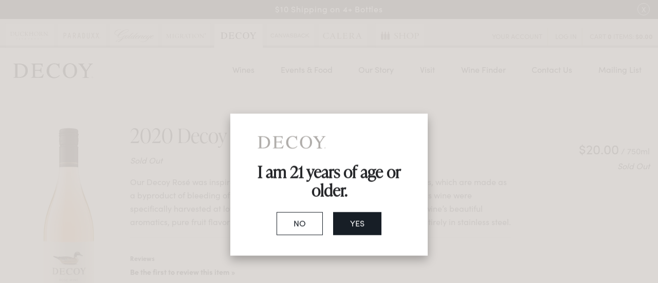

--- FILE ---
content_type: text/html;charset=UTF-8
request_url: https://www.duckhornwineshop.com/index.cfm?method=remote.loginWidget&relocateTo=%20undefined&?callback=jQuery17206757719899570334_1769647491485&_=1769647492064
body_size: 830
content:
jQuery17206757719899570334_1769647491485("\r\n\t\t<div class=\"v65-widgetLogin-yourAccount\"><a href=\"http://www.duckhornwineshop.com/index.cfm?method=memberlogin.showLogin\">Your Account</a></div>\r\n\t\t<div class=\"v65-widgetLogin-login\"><a href=\"http://www.duckhornwineshop.com/index.cfm?method=memberLogin.showLogin&referrerQueryString=\">Log In</a></div>\r\n\t")


--- FILE ---
content_type: text/html; charset=utf-8
request_url: https://www.google.com/recaptcha/api2/anchor?ar=1&k=6LdQvBYTAAAAAP5Oi5g9ScTmALNxw3QegVXko56Q&co=aHR0cHM6Ly93d3cuZGVjb3l3aW5lcy5jb206NDQz&hl=en&v=N67nZn4AqZkNcbeMu4prBgzg&size=normal&anchor-ms=20000&execute-ms=30000&cb=auv5s9qsgida
body_size: 49349
content:
<!DOCTYPE HTML><html dir="ltr" lang="en"><head><meta http-equiv="Content-Type" content="text/html; charset=UTF-8">
<meta http-equiv="X-UA-Compatible" content="IE=edge">
<title>reCAPTCHA</title>
<style type="text/css">
/* cyrillic-ext */
@font-face {
  font-family: 'Roboto';
  font-style: normal;
  font-weight: 400;
  font-stretch: 100%;
  src: url(//fonts.gstatic.com/s/roboto/v48/KFO7CnqEu92Fr1ME7kSn66aGLdTylUAMa3GUBHMdazTgWw.woff2) format('woff2');
  unicode-range: U+0460-052F, U+1C80-1C8A, U+20B4, U+2DE0-2DFF, U+A640-A69F, U+FE2E-FE2F;
}
/* cyrillic */
@font-face {
  font-family: 'Roboto';
  font-style: normal;
  font-weight: 400;
  font-stretch: 100%;
  src: url(//fonts.gstatic.com/s/roboto/v48/KFO7CnqEu92Fr1ME7kSn66aGLdTylUAMa3iUBHMdazTgWw.woff2) format('woff2');
  unicode-range: U+0301, U+0400-045F, U+0490-0491, U+04B0-04B1, U+2116;
}
/* greek-ext */
@font-face {
  font-family: 'Roboto';
  font-style: normal;
  font-weight: 400;
  font-stretch: 100%;
  src: url(//fonts.gstatic.com/s/roboto/v48/KFO7CnqEu92Fr1ME7kSn66aGLdTylUAMa3CUBHMdazTgWw.woff2) format('woff2');
  unicode-range: U+1F00-1FFF;
}
/* greek */
@font-face {
  font-family: 'Roboto';
  font-style: normal;
  font-weight: 400;
  font-stretch: 100%;
  src: url(//fonts.gstatic.com/s/roboto/v48/KFO7CnqEu92Fr1ME7kSn66aGLdTylUAMa3-UBHMdazTgWw.woff2) format('woff2');
  unicode-range: U+0370-0377, U+037A-037F, U+0384-038A, U+038C, U+038E-03A1, U+03A3-03FF;
}
/* math */
@font-face {
  font-family: 'Roboto';
  font-style: normal;
  font-weight: 400;
  font-stretch: 100%;
  src: url(//fonts.gstatic.com/s/roboto/v48/KFO7CnqEu92Fr1ME7kSn66aGLdTylUAMawCUBHMdazTgWw.woff2) format('woff2');
  unicode-range: U+0302-0303, U+0305, U+0307-0308, U+0310, U+0312, U+0315, U+031A, U+0326-0327, U+032C, U+032F-0330, U+0332-0333, U+0338, U+033A, U+0346, U+034D, U+0391-03A1, U+03A3-03A9, U+03B1-03C9, U+03D1, U+03D5-03D6, U+03F0-03F1, U+03F4-03F5, U+2016-2017, U+2034-2038, U+203C, U+2040, U+2043, U+2047, U+2050, U+2057, U+205F, U+2070-2071, U+2074-208E, U+2090-209C, U+20D0-20DC, U+20E1, U+20E5-20EF, U+2100-2112, U+2114-2115, U+2117-2121, U+2123-214F, U+2190, U+2192, U+2194-21AE, U+21B0-21E5, U+21F1-21F2, U+21F4-2211, U+2213-2214, U+2216-22FF, U+2308-230B, U+2310, U+2319, U+231C-2321, U+2336-237A, U+237C, U+2395, U+239B-23B7, U+23D0, U+23DC-23E1, U+2474-2475, U+25AF, U+25B3, U+25B7, U+25BD, U+25C1, U+25CA, U+25CC, U+25FB, U+266D-266F, U+27C0-27FF, U+2900-2AFF, U+2B0E-2B11, U+2B30-2B4C, U+2BFE, U+3030, U+FF5B, U+FF5D, U+1D400-1D7FF, U+1EE00-1EEFF;
}
/* symbols */
@font-face {
  font-family: 'Roboto';
  font-style: normal;
  font-weight: 400;
  font-stretch: 100%;
  src: url(//fonts.gstatic.com/s/roboto/v48/KFO7CnqEu92Fr1ME7kSn66aGLdTylUAMaxKUBHMdazTgWw.woff2) format('woff2');
  unicode-range: U+0001-000C, U+000E-001F, U+007F-009F, U+20DD-20E0, U+20E2-20E4, U+2150-218F, U+2190, U+2192, U+2194-2199, U+21AF, U+21E6-21F0, U+21F3, U+2218-2219, U+2299, U+22C4-22C6, U+2300-243F, U+2440-244A, U+2460-24FF, U+25A0-27BF, U+2800-28FF, U+2921-2922, U+2981, U+29BF, U+29EB, U+2B00-2BFF, U+4DC0-4DFF, U+FFF9-FFFB, U+10140-1018E, U+10190-1019C, U+101A0, U+101D0-101FD, U+102E0-102FB, U+10E60-10E7E, U+1D2C0-1D2D3, U+1D2E0-1D37F, U+1F000-1F0FF, U+1F100-1F1AD, U+1F1E6-1F1FF, U+1F30D-1F30F, U+1F315, U+1F31C, U+1F31E, U+1F320-1F32C, U+1F336, U+1F378, U+1F37D, U+1F382, U+1F393-1F39F, U+1F3A7-1F3A8, U+1F3AC-1F3AF, U+1F3C2, U+1F3C4-1F3C6, U+1F3CA-1F3CE, U+1F3D4-1F3E0, U+1F3ED, U+1F3F1-1F3F3, U+1F3F5-1F3F7, U+1F408, U+1F415, U+1F41F, U+1F426, U+1F43F, U+1F441-1F442, U+1F444, U+1F446-1F449, U+1F44C-1F44E, U+1F453, U+1F46A, U+1F47D, U+1F4A3, U+1F4B0, U+1F4B3, U+1F4B9, U+1F4BB, U+1F4BF, U+1F4C8-1F4CB, U+1F4D6, U+1F4DA, U+1F4DF, U+1F4E3-1F4E6, U+1F4EA-1F4ED, U+1F4F7, U+1F4F9-1F4FB, U+1F4FD-1F4FE, U+1F503, U+1F507-1F50B, U+1F50D, U+1F512-1F513, U+1F53E-1F54A, U+1F54F-1F5FA, U+1F610, U+1F650-1F67F, U+1F687, U+1F68D, U+1F691, U+1F694, U+1F698, U+1F6AD, U+1F6B2, U+1F6B9-1F6BA, U+1F6BC, U+1F6C6-1F6CF, U+1F6D3-1F6D7, U+1F6E0-1F6EA, U+1F6F0-1F6F3, U+1F6F7-1F6FC, U+1F700-1F7FF, U+1F800-1F80B, U+1F810-1F847, U+1F850-1F859, U+1F860-1F887, U+1F890-1F8AD, U+1F8B0-1F8BB, U+1F8C0-1F8C1, U+1F900-1F90B, U+1F93B, U+1F946, U+1F984, U+1F996, U+1F9E9, U+1FA00-1FA6F, U+1FA70-1FA7C, U+1FA80-1FA89, U+1FA8F-1FAC6, U+1FACE-1FADC, U+1FADF-1FAE9, U+1FAF0-1FAF8, U+1FB00-1FBFF;
}
/* vietnamese */
@font-face {
  font-family: 'Roboto';
  font-style: normal;
  font-weight: 400;
  font-stretch: 100%;
  src: url(//fonts.gstatic.com/s/roboto/v48/KFO7CnqEu92Fr1ME7kSn66aGLdTylUAMa3OUBHMdazTgWw.woff2) format('woff2');
  unicode-range: U+0102-0103, U+0110-0111, U+0128-0129, U+0168-0169, U+01A0-01A1, U+01AF-01B0, U+0300-0301, U+0303-0304, U+0308-0309, U+0323, U+0329, U+1EA0-1EF9, U+20AB;
}
/* latin-ext */
@font-face {
  font-family: 'Roboto';
  font-style: normal;
  font-weight: 400;
  font-stretch: 100%;
  src: url(//fonts.gstatic.com/s/roboto/v48/KFO7CnqEu92Fr1ME7kSn66aGLdTylUAMa3KUBHMdazTgWw.woff2) format('woff2');
  unicode-range: U+0100-02BA, U+02BD-02C5, U+02C7-02CC, U+02CE-02D7, U+02DD-02FF, U+0304, U+0308, U+0329, U+1D00-1DBF, U+1E00-1E9F, U+1EF2-1EFF, U+2020, U+20A0-20AB, U+20AD-20C0, U+2113, U+2C60-2C7F, U+A720-A7FF;
}
/* latin */
@font-face {
  font-family: 'Roboto';
  font-style: normal;
  font-weight: 400;
  font-stretch: 100%;
  src: url(//fonts.gstatic.com/s/roboto/v48/KFO7CnqEu92Fr1ME7kSn66aGLdTylUAMa3yUBHMdazQ.woff2) format('woff2');
  unicode-range: U+0000-00FF, U+0131, U+0152-0153, U+02BB-02BC, U+02C6, U+02DA, U+02DC, U+0304, U+0308, U+0329, U+2000-206F, U+20AC, U+2122, U+2191, U+2193, U+2212, U+2215, U+FEFF, U+FFFD;
}
/* cyrillic-ext */
@font-face {
  font-family: 'Roboto';
  font-style: normal;
  font-weight: 500;
  font-stretch: 100%;
  src: url(//fonts.gstatic.com/s/roboto/v48/KFO7CnqEu92Fr1ME7kSn66aGLdTylUAMa3GUBHMdazTgWw.woff2) format('woff2');
  unicode-range: U+0460-052F, U+1C80-1C8A, U+20B4, U+2DE0-2DFF, U+A640-A69F, U+FE2E-FE2F;
}
/* cyrillic */
@font-face {
  font-family: 'Roboto';
  font-style: normal;
  font-weight: 500;
  font-stretch: 100%;
  src: url(//fonts.gstatic.com/s/roboto/v48/KFO7CnqEu92Fr1ME7kSn66aGLdTylUAMa3iUBHMdazTgWw.woff2) format('woff2');
  unicode-range: U+0301, U+0400-045F, U+0490-0491, U+04B0-04B1, U+2116;
}
/* greek-ext */
@font-face {
  font-family: 'Roboto';
  font-style: normal;
  font-weight: 500;
  font-stretch: 100%;
  src: url(//fonts.gstatic.com/s/roboto/v48/KFO7CnqEu92Fr1ME7kSn66aGLdTylUAMa3CUBHMdazTgWw.woff2) format('woff2');
  unicode-range: U+1F00-1FFF;
}
/* greek */
@font-face {
  font-family: 'Roboto';
  font-style: normal;
  font-weight: 500;
  font-stretch: 100%;
  src: url(//fonts.gstatic.com/s/roboto/v48/KFO7CnqEu92Fr1ME7kSn66aGLdTylUAMa3-UBHMdazTgWw.woff2) format('woff2');
  unicode-range: U+0370-0377, U+037A-037F, U+0384-038A, U+038C, U+038E-03A1, U+03A3-03FF;
}
/* math */
@font-face {
  font-family: 'Roboto';
  font-style: normal;
  font-weight: 500;
  font-stretch: 100%;
  src: url(//fonts.gstatic.com/s/roboto/v48/KFO7CnqEu92Fr1ME7kSn66aGLdTylUAMawCUBHMdazTgWw.woff2) format('woff2');
  unicode-range: U+0302-0303, U+0305, U+0307-0308, U+0310, U+0312, U+0315, U+031A, U+0326-0327, U+032C, U+032F-0330, U+0332-0333, U+0338, U+033A, U+0346, U+034D, U+0391-03A1, U+03A3-03A9, U+03B1-03C9, U+03D1, U+03D5-03D6, U+03F0-03F1, U+03F4-03F5, U+2016-2017, U+2034-2038, U+203C, U+2040, U+2043, U+2047, U+2050, U+2057, U+205F, U+2070-2071, U+2074-208E, U+2090-209C, U+20D0-20DC, U+20E1, U+20E5-20EF, U+2100-2112, U+2114-2115, U+2117-2121, U+2123-214F, U+2190, U+2192, U+2194-21AE, U+21B0-21E5, U+21F1-21F2, U+21F4-2211, U+2213-2214, U+2216-22FF, U+2308-230B, U+2310, U+2319, U+231C-2321, U+2336-237A, U+237C, U+2395, U+239B-23B7, U+23D0, U+23DC-23E1, U+2474-2475, U+25AF, U+25B3, U+25B7, U+25BD, U+25C1, U+25CA, U+25CC, U+25FB, U+266D-266F, U+27C0-27FF, U+2900-2AFF, U+2B0E-2B11, U+2B30-2B4C, U+2BFE, U+3030, U+FF5B, U+FF5D, U+1D400-1D7FF, U+1EE00-1EEFF;
}
/* symbols */
@font-face {
  font-family: 'Roboto';
  font-style: normal;
  font-weight: 500;
  font-stretch: 100%;
  src: url(//fonts.gstatic.com/s/roboto/v48/KFO7CnqEu92Fr1ME7kSn66aGLdTylUAMaxKUBHMdazTgWw.woff2) format('woff2');
  unicode-range: U+0001-000C, U+000E-001F, U+007F-009F, U+20DD-20E0, U+20E2-20E4, U+2150-218F, U+2190, U+2192, U+2194-2199, U+21AF, U+21E6-21F0, U+21F3, U+2218-2219, U+2299, U+22C4-22C6, U+2300-243F, U+2440-244A, U+2460-24FF, U+25A0-27BF, U+2800-28FF, U+2921-2922, U+2981, U+29BF, U+29EB, U+2B00-2BFF, U+4DC0-4DFF, U+FFF9-FFFB, U+10140-1018E, U+10190-1019C, U+101A0, U+101D0-101FD, U+102E0-102FB, U+10E60-10E7E, U+1D2C0-1D2D3, U+1D2E0-1D37F, U+1F000-1F0FF, U+1F100-1F1AD, U+1F1E6-1F1FF, U+1F30D-1F30F, U+1F315, U+1F31C, U+1F31E, U+1F320-1F32C, U+1F336, U+1F378, U+1F37D, U+1F382, U+1F393-1F39F, U+1F3A7-1F3A8, U+1F3AC-1F3AF, U+1F3C2, U+1F3C4-1F3C6, U+1F3CA-1F3CE, U+1F3D4-1F3E0, U+1F3ED, U+1F3F1-1F3F3, U+1F3F5-1F3F7, U+1F408, U+1F415, U+1F41F, U+1F426, U+1F43F, U+1F441-1F442, U+1F444, U+1F446-1F449, U+1F44C-1F44E, U+1F453, U+1F46A, U+1F47D, U+1F4A3, U+1F4B0, U+1F4B3, U+1F4B9, U+1F4BB, U+1F4BF, U+1F4C8-1F4CB, U+1F4D6, U+1F4DA, U+1F4DF, U+1F4E3-1F4E6, U+1F4EA-1F4ED, U+1F4F7, U+1F4F9-1F4FB, U+1F4FD-1F4FE, U+1F503, U+1F507-1F50B, U+1F50D, U+1F512-1F513, U+1F53E-1F54A, U+1F54F-1F5FA, U+1F610, U+1F650-1F67F, U+1F687, U+1F68D, U+1F691, U+1F694, U+1F698, U+1F6AD, U+1F6B2, U+1F6B9-1F6BA, U+1F6BC, U+1F6C6-1F6CF, U+1F6D3-1F6D7, U+1F6E0-1F6EA, U+1F6F0-1F6F3, U+1F6F7-1F6FC, U+1F700-1F7FF, U+1F800-1F80B, U+1F810-1F847, U+1F850-1F859, U+1F860-1F887, U+1F890-1F8AD, U+1F8B0-1F8BB, U+1F8C0-1F8C1, U+1F900-1F90B, U+1F93B, U+1F946, U+1F984, U+1F996, U+1F9E9, U+1FA00-1FA6F, U+1FA70-1FA7C, U+1FA80-1FA89, U+1FA8F-1FAC6, U+1FACE-1FADC, U+1FADF-1FAE9, U+1FAF0-1FAF8, U+1FB00-1FBFF;
}
/* vietnamese */
@font-face {
  font-family: 'Roboto';
  font-style: normal;
  font-weight: 500;
  font-stretch: 100%;
  src: url(//fonts.gstatic.com/s/roboto/v48/KFO7CnqEu92Fr1ME7kSn66aGLdTylUAMa3OUBHMdazTgWw.woff2) format('woff2');
  unicode-range: U+0102-0103, U+0110-0111, U+0128-0129, U+0168-0169, U+01A0-01A1, U+01AF-01B0, U+0300-0301, U+0303-0304, U+0308-0309, U+0323, U+0329, U+1EA0-1EF9, U+20AB;
}
/* latin-ext */
@font-face {
  font-family: 'Roboto';
  font-style: normal;
  font-weight: 500;
  font-stretch: 100%;
  src: url(//fonts.gstatic.com/s/roboto/v48/KFO7CnqEu92Fr1ME7kSn66aGLdTylUAMa3KUBHMdazTgWw.woff2) format('woff2');
  unicode-range: U+0100-02BA, U+02BD-02C5, U+02C7-02CC, U+02CE-02D7, U+02DD-02FF, U+0304, U+0308, U+0329, U+1D00-1DBF, U+1E00-1E9F, U+1EF2-1EFF, U+2020, U+20A0-20AB, U+20AD-20C0, U+2113, U+2C60-2C7F, U+A720-A7FF;
}
/* latin */
@font-face {
  font-family: 'Roboto';
  font-style: normal;
  font-weight: 500;
  font-stretch: 100%;
  src: url(//fonts.gstatic.com/s/roboto/v48/KFO7CnqEu92Fr1ME7kSn66aGLdTylUAMa3yUBHMdazQ.woff2) format('woff2');
  unicode-range: U+0000-00FF, U+0131, U+0152-0153, U+02BB-02BC, U+02C6, U+02DA, U+02DC, U+0304, U+0308, U+0329, U+2000-206F, U+20AC, U+2122, U+2191, U+2193, U+2212, U+2215, U+FEFF, U+FFFD;
}
/* cyrillic-ext */
@font-face {
  font-family: 'Roboto';
  font-style: normal;
  font-weight: 900;
  font-stretch: 100%;
  src: url(//fonts.gstatic.com/s/roboto/v48/KFO7CnqEu92Fr1ME7kSn66aGLdTylUAMa3GUBHMdazTgWw.woff2) format('woff2');
  unicode-range: U+0460-052F, U+1C80-1C8A, U+20B4, U+2DE0-2DFF, U+A640-A69F, U+FE2E-FE2F;
}
/* cyrillic */
@font-face {
  font-family: 'Roboto';
  font-style: normal;
  font-weight: 900;
  font-stretch: 100%;
  src: url(//fonts.gstatic.com/s/roboto/v48/KFO7CnqEu92Fr1ME7kSn66aGLdTylUAMa3iUBHMdazTgWw.woff2) format('woff2');
  unicode-range: U+0301, U+0400-045F, U+0490-0491, U+04B0-04B1, U+2116;
}
/* greek-ext */
@font-face {
  font-family: 'Roboto';
  font-style: normal;
  font-weight: 900;
  font-stretch: 100%;
  src: url(//fonts.gstatic.com/s/roboto/v48/KFO7CnqEu92Fr1ME7kSn66aGLdTylUAMa3CUBHMdazTgWw.woff2) format('woff2');
  unicode-range: U+1F00-1FFF;
}
/* greek */
@font-face {
  font-family: 'Roboto';
  font-style: normal;
  font-weight: 900;
  font-stretch: 100%;
  src: url(//fonts.gstatic.com/s/roboto/v48/KFO7CnqEu92Fr1ME7kSn66aGLdTylUAMa3-UBHMdazTgWw.woff2) format('woff2');
  unicode-range: U+0370-0377, U+037A-037F, U+0384-038A, U+038C, U+038E-03A1, U+03A3-03FF;
}
/* math */
@font-face {
  font-family: 'Roboto';
  font-style: normal;
  font-weight: 900;
  font-stretch: 100%;
  src: url(//fonts.gstatic.com/s/roboto/v48/KFO7CnqEu92Fr1ME7kSn66aGLdTylUAMawCUBHMdazTgWw.woff2) format('woff2');
  unicode-range: U+0302-0303, U+0305, U+0307-0308, U+0310, U+0312, U+0315, U+031A, U+0326-0327, U+032C, U+032F-0330, U+0332-0333, U+0338, U+033A, U+0346, U+034D, U+0391-03A1, U+03A3-03A9, U+03B1-03C9, U+03D1, U+03D5-03D6, U+03F0-03F1, U+03F4-03F5, U+2016-2017, U+2034-2038, U+203C, U+2040, U+2043, U+2047, U+2050, U+2057, U+205F, U+2070-2071, U+2074-208E, U+2090-209C, U+20D0-20DC, U+20E1, U+20E5-20EF, U+2100-2112, U+2114-2115, U+2117-2121, U+2123-214F, U+2190, U+2192, U+2194-21AE, U+21B0-21E5, U+21F1-21F2, U+21F4-2211, U+2213-2214, U+2216-22FF, U+2308-230B, U+2310, U+2319, U+231C-2321, U+2336-237A, U+237C, U+2395, U+239B-23B7, U+23D0, U+23DC-23E1, U+2474-2475, U+25AF, U+25B3, U+25B7, U+25BD, U+25C1, U+25CA, U+25CC, U+25FB, U+266D-266F, U+27C0-27FF, U+2900-2AFF, U+2B0E-2B11, U+2B30-2B4C, U+2BFE, U+3030, U+FF5B, U+FF5D, U+1D400-1D7FF, U+1EE00-1EEFF;
}
/* symbols */
@font-face {
  font-family: 'Roboto';
  font-style: normal;
  font-weight: 900;
  font-stretch: 100%;
  src: url(//fonts.gstatic.com/s/roboto/v48/KFO7CnqEu92Fr1ME7kSn66aGLdTylUAMaxKUBHMdazTgWw.woff2) format('woff2');
  unicode-range: U+0001-000C, U+000E-001F, U+007F-009F, U+20DD-20E0, U+20E2-20E4, U+2150-218F, U+2190, U+2192, U+2194-2199, U+21AF, U+21E6-21F0, U+21F3, U+2218-2219, U+2299, U+22C4-22C6, U+2300-243F, U+2440-244A, U+2460-24FF, U+25A0-27BF, U+2800-28FF, U+2921-2922, U+2981, U+29BF, U+29EB, U+2B00-2BFF, U+4DC0-4DFF, U+FFF9-FFFB, U+10140-1018E, U+10190-1019C, U+101A0, U+101D0-101FD, U+102E0-102FB, U+10E60-10E7E, U+1D2C0-1D2D3, U+1D2E0-1D37F, U+1F000-1F0FF, U+1F100-1F1AD, U+1F1E6-1F1FF, U+1F30D-1F30F, U+1F315, U+1F31C, U+1F31E, U+1F320-1F32C, U+1F336, U+1F378, U+1F37D, U+1F382, U+1F393-1F39F, U+1F3A7-1F3A8, U+1F3AC-1F3AF, U+1F3C2, U+1F3C4-1F3C6, U+1F3CA-1F3CE, U+1F3D4-1F3E0, U+1F3ED, U+1F3F1-1F3F3, U+1F3F5-1F3F7, U+1F408, U+1F415, U+1F41F, U+1F426, U+1F43F, U+1F441-1F442, U+1F444, U+1F446-1F449, U+1F44C-1F44E, U+1F453, U+1F46A, U+1F47D, U+1F4A3, U+1F4B0, U+1F4B3, U+1F4B9, U+1F4BB, U+1F4BF, U+1F4C8-1F4CB, U+1F4D6, U+1F4DA, U+1F4DF, U+1F4E3-1F4E6, U+1F4EA-1F4ED, U+1F4F7, U+1F4F9-1F4FB, U+1F4FD-1F4FE, U+1F503, U+1F507-1F50B, U+1F50D, U+1F512-1F513, U+1F53E-1F54A, U+1F54F-1F5FA, U+1F610, U+1F650-1F67F, U+1F687, U+1F68D, U+1F691, U+1F694, U+1F698, U+1F6AD, U+1F6B2, U+1F6B9-1F6BA, U+1F6BC, U+1F6C6-1F6CF, U+1F6D3-1F6D7, U+1F6E0-1F6EA, U+1F6F0-1F6F3, U+1F6F7-1F6FC, U+1F700-1F7FF, U+1F800-1F80B, U+1F810-1F847, U+1F850-1F859, U+1F860-1F887, U+1F890-1F8AD, U+1F8B0-1F8BB, U+1F8C0-1F8C1, U+1F900-1F90B, U+1F93B, U+1F946, U+1F984, U+1F996, U+1F9E9, U+1FA00-1FA6F, U+1FA70-1FA7C, U+1FA80-1FA89, U+1FA8F-1FAC6, U+1FACE-1FADC, U+1FADF-1FAE9, U+1FAF0-1FAF8, U+1FB00-1FBFF;
}
/* vietnamese */
@font-face {
  font-family: 'Roboto';
  font-style: normal;
  font-weight: 900;
  font-stretch: 100%;
  src: url(//fonts.gstatic.com/s/roboto/v48/KFO7CnqEu92Fr1ME7kSn66aGLdTylUAMa3OUBHMdazTgWw.woff2) format('woff2');
  unicode-range: U+0102-0103, U+0110-0111, U+0128-0129, U+0168-0169, U+01A0-01A1, U+01AF-01B0, U+0300-0301, U+0303-0304, U+0308-0309, U+0323, U+0329, U+1EA0-1EF9, U+20AB;
}
/* latin-ext */
@font-face {
  font-family: 'Roboto';
  font-style: normal;
  font-weight: 900;
  font-stretch: 100%;
  src: url(//fonts.gstatic.com/s/roboto/v48/KFO7CnqEu92Fr1ME7kSn66aGLdTylUAMa3KUBHMdazTgWw.woff2) format('woff2');
  unicode-range: U+0100-02BA, U+02BD-02C5, U+02C7-02CC, U+02CE-02D7, U+02DD-02FF, U+0304, U+0308, U+0329, U+1D00-1DBF, U+1E00-1E9F, U+1EF2-1EFF, U+2020, U+20A0-20AB, U+20AD-20C0, U+2113, U+2C60-2C7F, U+A720-A7FF;
}
/* latin */
@font-face {
  font-family: 'Roboto';
  font-style: normal;
  font-weight: 900;
  font-stretch: 100%;
  src: url(//fonts.gstatic.com/s/roboto/v48/KFO7CnqEu92Fr1ME7kSn66aGLdTylUAMa3yUBHMdazQ.woff2) format('woff2');
  unicode-range: U+0000-00FF, U+0131, U+0152-0153, U+02BB-02BC, U+02C6, U+02DA, U+02DC, U+0304, U+0308, U+0329, U+2000-206F, U+20AC, U+2122, U+2191, U+2193, U+2212, U+2215, U+FEFF, U+FFFD;
}

</style>
<link rel="stylesheet" type="text/css" href="https://www.gstatic.com/recaptcha/releases/N67nZn4AqZkNcbeMu4prBgzg/styles__ltr.css">
<script nonce="Pq1XQzdePcijNo9i2ZjGAg" type="text/javascript">window['__recaptcha_api'] = 'https://www.google.com/recaptcha/api2/';</script>
<script type="text/javascript" src="https://www.gstatic.com/recaptcha/releases/N67nZn4AqZkNcbeMu4prBgzg/recaptcha__en.js" nonce="Pq1XQzdePcijNo9i2ZjGAg">
      
    </script></head>
<body><div id="rc-anchor-alert" class="rc-anchor-alert"></div>
<input type="hidden" id="recaptcha-token" value="[base64]">
<script type="text/javascript" nonce="Pq1XQzdePcijNo9i2ZjGAg">
      recaptcha.anchor.Main.init("[\x22ainput\x22,[\x22bgdata\x22,\x22\x22,\[base64]/[base64]/[base64]/bmV3IHJbeF0oY1swXSk6RT09Mj9uZXcgclt4XShjWzBdLGNbMV0pOkU9PTM/bmV3IHJbeF0oY1swXSxjWzFdLGNbMl0pOkU9PTQ/[base64]/[base64]/[base64]/[base64]/[base64]/[base64]/[base64]/[base64]\x22,\[base64]\x22,\[base64]/NsO0woBvAcK+YmnDgMKawqBPwrfCjsKTZx7DgsOBwr0Uw5kiw6DCnjckQ8KdDTtQbFjCkMK7OgMuwq/DpsKaNsOsw4nCsjoaOcKob8K2w6nCjH49YGjChw9PesKoK8KKw71dAiTClMOuLDNxUQp3XDJ4AsO1MVnDtS/DuksVwobDmE9Yw5tSwp7CmnvDng1XFWjDmcOKWG7DgWcdw43DvzzCmcOTc8KtLQpyw4rDgkLCmmVAwrfCgsOVNsODLsOdwpbDr8O+QlFNCELCt8OnJjXDq8KRKsKES8KaaiPCuFBewrbDgC/Cl0rDojQkwo3Dk8KUwqDDhl5YYMOmw6wvIDgfwotYw6I0D8Oiw5c3woMuFG9xwqh9esKQw6vDpsODw6YWKMOKw7vDtMOOwqotGivCs8KrQ8KLcj/DuBsYwqfDli/[base64]/ClX10OGPCk8KUellYw6LCpMKteFFgQ8KFUGHDosKYXGvDucKnw6x1F2dHHsO8LcKNHC5TL1bDpVTCgio1w7/DkMKBwpFsSw7Cp1ZCGsK1w5TCrzzCrULCmsKJesKWwqoRPcKTJ3x1w7J/DsOIOQNqwoLDr3Q+R0xGw7/DhWY+wow2w4kAdFQ2TsKvw7dZw51ibMKXw4YRC8KpHMKzOhTDsMOSaA1Sw6nCocOZYA8+MyzDucOLw6R7BT87w4oewozDqsK/e8Obw6Urw4XDuknDl8KnwrjDjcOhVMOIXsOjw4zDosKjVsK1UsK4wrTDjBrDnHnCo39/DSfDrMO1wqnDngjCsMOJwoJiw7vCiUI4w5rDpAccVMKlc0/[base64]/[base64]/[base64]/SGMhwpnCk0bDqsO9AsOfb8OibMONwrHCsMKdZ8OzwpbCq8OSY8Okw5HDlcKCcibCnnbDk2nDkUklcgtDw5fDjCzCocKVw53CsMO3wrdANMKJwpd5ETIDwpZ2w5oOwp/DmVQzwo/ClRUHJ8OSwrjCl8K0YXrCi8O6A8OkDMKPJz8eQFXCqsKOc8KKwqxNw4XCvyc2wogYw7/Cv8KyZ01GTjEswoDDny7CkVjCmlTDqMObG8KWw4zDoADDgcK2fj7Drxxuw6gxb8KywpPDtMOjNcO0worCisKdOVvCrmnCtBPCkkjDgiwGw6UoQsOVbcKiw6cAccKbwqLCj8KYw5otU1zDgMORMFxnAsOzXcOPfQnCrWvCgMO/w6AnHGTCpidLwqQ+E8OUWE9TwrvCh8OwBcKCwpLCrC98IsKpWlo7e8KdTRbDuMK1UVbDhcKNwoZjZsK3w7/Dk8OPE0EKbSPDj38lRcK0SgzCpsO8wpHCq8OqO8KEw4lJbsK9bcK3fEUvKw/DmTNHw44MwpLDpcOKJ8OnQcOrG2J+cDDCqwAowozCn0XDnAtgDmEbw55fWMKVw7Jxdi7CsMO0U8KVXMOFH8KtSlVXSjvDl3LDkcOYTsKsVcOkw4vCljTCq8KlawY2ImTCr8KiewgiHG5CZMKLw5/Dk0zCgX/[base64]/CkwXDoMOXw6R4f2sgccK8w7bCm8K/[base64]/[base64]/VEnCv8O+w6pFw43DhsOoRUDDok9VwpvCtx0aHF0aMMKPJsKYXUFpw4/DgyNFw5TCgA5We8KgYVHCk8OBwox/[base64]/Cg1PDvWzCqMOywqBefG8Hw6ZkWcKbaWYbwpw2CMKxwqbCmn14EcKOGMKtJ8O7ScOHbxDDuGLDp8KVfcK9NElRw45dcH7DhsKiwqttWcKIMMO8wo/Dph7DuDTDnicfEcK0YsOTwrPCt1/DhAEwd3vDiCYowrx9w41LwrXCtzHChMKeNBzCicKJwrdnHsKvw7TDm2vCrsOMwoYKw5ICeMKOJMOQHcOlfsOzMMOEbwzClkTCg8K/w4fDgiHCpxs6w5shGXfDgcKNw5DDk8OQbU3DgDHDpMKKw5DDgn1LXsKywp95w7jDnC/DoMKLw7oxwpd1KDrDiSp5DxjDqsO8RcOYGsKPwr3DhBsEW8OQwqoHw6bCnXAZWsOZwpglwoDDhcK/[base64]/DibClFEqwpHDvcKpPF4UGGYlw4XDvj3CqEPDkMK8w4/Col1Rw71KwoECN8OUwpfDhUN2w6IjOEQ5w5swIMK0F07DrFlkw70gwqHDjWpYagtGwr9bFcOMAlJlAsKvQMKLAGVlw6PDm8KXw4orInDDlCLCt1nCsggbDkrDsDTCuMKWGsOswpcncigZw6E6GAzDk3xHZnwGfR02WAktw6RPw4hzw7w8K8KALsO/c0DCig5tMyrCucO9wovDk8O0wqB7dMOUPkzCrFrCnE9LwowIX8OrSxRvw7UOwqvDtcOgwqZpdE8ew449WWLDscK6WxcTd1VbYmNPZDp/wpFkwqjCn1EAw4kCw5oRwpsOw6U0w646wrsUw7zDrg/[base64]/bwJlw5/[base64]/CiMOiK8OyTcKmX2TDrUjCucO2wrzCksOIAhYKw7fDvMOlw7pcw6/[base64]/w5Igw44eNxPClVvCl1cZQcKeWkPCiA3Dgk4rbi5Sw6sBw65owp8Mw6PDjkDDusK8w4wFXsKNA0TDlS0VwoPDkMODUWVOXMO7GcOCW3HDtcKSEA1hw41kYsKCb8KsNVVlLsO8w4rDlXpQwrQkwqLDlnrCviXCqgMTaV7CtsOQwqPCi8KVdVvCssOcYysHPVIrw4/[base64]/DhiEVwoMSCythdWIEEyfCicKMOsOZKMOCw5rDgT/DuD3DosOiw5rDjzZ5wpPCh8OPwpA9AsKucsOvw7HCnCnCqCjDtG4MQsKFQkrDuz4gA8KUw5kZw7BERcKwZT4cwo/CgB9ReV9AwpnDk8OEPG7CrcKMwp3Du8ORwpAGCWU+wpTCnMKSwoJYA8ORwr3DsMK0GMO4wq7CncK3w7DDr0dsPcKgwroGw71MHsK4woTChMKMKD3DhsOsUzjChsKcDC/DmMKfwqrCtirDpRjCoMOrwoBFw7jCrsOvKH/Dii/[base64]/DlGTCkcKew7wrwrgRwrAPw57CmQU6GMKnXVtSEMK9w7BeDxoZwrPCvg7DjRFQw6HDlmvCrE3CpG8Kw6MDwo7Dlkt6cWjDv33Cv8KIwqxnw4NbQMK/w7DDiSDDj8O9wpsEw6TDhcOAwrPCrSzDl8O2w48CZMK3ZC3DqcOhw79VVFNyw4BdbcOywrnCqmXDp8Oww7rCixrCmMKkak7DjTDCoSPClzlrMsK9N8KoRsKgQcKBwolUCMOrRxREw5lJB8KtwofDk0wPQnp/[base64]/Cj8OGUXHDkcKUSX/Du8K/Bh7CoCPDnBzCnznDuFvDgj0nwpDCosOBaMOiw7EfwqA+wpPChMKTSktLJwVhwrHDssOfw646woDCnFjCvgR2J37CmsOEWD/[base64]/CsBjCosOVwrsxwrBbPMOIU0hRw6fClsO2Sm5nKivCocOFS2HChm4SP8OUAsOeeQ0Yw5nDhMO7wrnDjA8uYsK6w7fCuMKaw4c2w7Iwwrxowr/DgsKTasOmIsO+wqBMwoE3JsKqJ3Ryw5nCtSI7w7HCqi0GwrLDsErCgnkaw7TCssORwoNPNQfCo8ONw6UnH8OGH8KIw4ATN8OmbUw/UFfDocKfd8OEOMKzFwNFFcOLPsKYBmB6LwXDhsOBw7ZBRsOPYX02GjFGw7rDqcKwcV/[base64]/CvWUSL8K7wppXDsKewplWw7/[base64]/DsDkdw6nClk9hw6PCocKCwoXDgRnCl8OHw4IAwpTDnlDCmsK6LCZ9w5rDlWrDnsKmY8OSOcOqKDHCulB1b8KidcOrWQPCssOYw6pFBGDDkxoERcKUw4XDhsOEBsOICMOKC8Kcw5PCpXfDkhrDlsK+VsKIwp9IwoLDnhJtcWXDiS7ClFh6b1N/wqLDhE/CosOncATCn8KgecK+U8KndjvCisKhwqPDksKoAx/CjWLDqmQfw4DCo8Kvw4/CmsK8wqooTR7CpcKNwrZoPMKWw4TDlSvDgsOjwofDqWYtUcOwwqkXDMKAwqzCk3lPOnrDkWs4w5LDsMKZwo8BdxTCugdiw6XCn38FOmLDuH8tb8OgwrprI8OzQQlpw77CmsKpw7/Dg8OJwr3DjS/[base64]/ClMOnfyDDkinClBTDu8K2YCgxwqjCuMOgCyPDj8K6H8Kbw6MdLsOfw6NsG2c5WFIJw5DCtsK2TsKnw5jCjsOMJMKXwrFoF8O1U1XCp3DCrXLChsKzw4/[base64]/DqMOSIgEqw5t3woF/EMOJwo4Mb8OSwoXCtGjCnBYbLMKiw4vCryBtw6XDv3xtw4ltwrM6w6QpdX7DnSjDgkLCgMO2OMO8K8KdwpzCt8KvwrJpwoHDhcOkSsORwoIHwoRJEAtIKQZ+w4LCocKeA1rDt8KCacOzAsKgCk3CpcOBwr/[base64]/[base64]/[base64]/dMOBeWrCtcO0wq7DqMOiwqTDgsKfMCTDrTlIwrIKVMOiCMOaaFjDnQAQZQUFwrPCixRaXh8lUMKJGsKOwohgwoVwSsKrOgvDvW/DhsK5a2bDshFDGcKpwpTCg27DpsKHw456XzvCpsOPwoPDvHwHw7vDkwXDrcK7wo7CmC7DsmzDsMK8w4FLLcOEM8K3w4BFGkjCpVh1T8Ktwrlww7rDo3HCiEvDvcKAwrXDrWbCkcK1w5zDhcKHdkJuJsOewpzCi8OLF0XDiGrDpMK1RWbDqMKPUMO8w6TDi1/DosKpw7XCuRZgwpg4w5/ClcO6wpnDu3JzUHDDk3/[base64]/woTDgcK5wrHDr0B5wq57w6bDtUnDmMOrwrcya8O/OBbCiUMJXyHDuMOaMMKkw5RsXE7CqVEScMOjw4vCu8KJw5vCkcKFwq3CgsOYBDXCtsKmXcK8wozCiThNIcO4w4rCkcKLwr/CpGPCr8OBEQ52QMOEGcKOUiFKXMODOCfCo8O1FRY7w4YGWmlZwoDDg8OqwpnDosKGbwpdwrInwp0Rw73DmwQBwpBdwrnCicOzbsKrw5LChnLDicKpMzMFZsKFw7PCmHogSwrDtljCqgpiwpfDmMKfR1bDlkU2KsOewrHDsEPDv8O/woQHwo9FNAAMOH1Mw7bCmsKHwrhRGT/DpyXCicKzw6rDvw7Cq8OuHSrCl8KxBsKlTsOzwojDuBfCmcK9w5vCvwjDqcO6w6vDkcKEw59jw7YBZMOWVgnCoMKaw47ClzzDo8O3w4vDsnoUYcOtwq/DtjPCgSPCqMKuURTDoUHCr8KKHVnCnwcVQ8KbwpnDtRkxaS/Cm8KEw6MNQ1Y0wo/DhhfDk3FQDVs3w77CpxxjcEtrCifCsnZmw4TDm3LCkWjDnMKhw5vDtnU8wpwUb8Oww63DnMKFwo7DvnsOw59mw73DvMOBEVINwqXDoMOUwrzDhF/CtsOYfDZ+wpogVyk4wprDpysQwr1Qwo0/B8KLWX9kwr5IBcOyw4wlFMO2wrbDl8OSwq0Ew77Dl8OaX8KJw5XDpMOuAMOMScK1w5EXwp/DjBJLG3HChRIXOzvDlcKewprDu8Odwp3ClcO6woXCvXR7w7nDhMKBw6DDsCZWFMOYYhYpXSbDoh/DgFjCjcKeV8O1fkERD8Ohw6JRTsKXFMOlwqsyJ8K+wrTDkMKKwrkIfHYFXHw/wrvDjV1bLMObZ3HDtsKcdFHDrCnChMOCw5ENw4DDp8OOwoUDecKEw4gawpTCnjnCisOXwppIf8O/ckHDtcOHTxMUwp5IRF3DpcKVw7XDocOjwqYaK8KKFg0Qw4pUwpxRw57Di0IFAsOFw5bDtsODw6LCg8KzwqHCugRWwoDDnMOewrBWCcK9w5tBw5bCsX3CncKbw5HCoj0Nwqxhw7zCr1PCrsOmw785cMK4woHCpcOTWybDlEJjwoTCkldxTcKQwoo0TmjDmsK/Zz3CrMOWR8OKJ8O2I8OtL3DCoMK4wrLCr8KowoHClj5MwrNuw490w4IlT8KpwpERCF/[base64]/[base64]/[base64]/DtUt6w5sRw5TDp3dbwrnDosKxw67DhknDpF7DkxTCmUkWw5HCnVkRMsKeBzDDhMOIDcKEw6jDlzcXQ8KRM0HCvX3CohAkw691w5jCtT/DgG/CrGfCmFYif8OEBMKtGcOOY3/DkcOXwr9sw7LDs8Onw4zCjMOewr7Cs8OnwpDDgMO/woIxQ01TblvCp8K2OlRvwollw44EwqXCsynCo8O9f3XCqTTCp1PCl2BeaS7DtSFQcGxAwpo/w5o3aC3DucKww7jDrcOLThB8w4V5FcKxw5cLwpoDS8KCw6XDmRoUw6EWwovDuyhuwo5AwrPDqADDjkXCt8OVw7nCnsKKacOawqjDiHkvwpA+w4dJwoJQI8O5w4dUB2QrEyHDpTbCt8OXw5LDgBnDpsK/Ay7Dk8KdwoPDlcOQwofCjsOEw7MVwrtNwrBsYCYMw5Q1woMFwqXDii7CsldTOntfwoDCiytJw7nCvcOnw4rCoF40ccKFw5gXw6LCosO3RMO3NBfCsxfClm/CuBEPw5hPwpbDrjRMS8OfaMKpWsKaw6BzG2xLLFnDs8K2Wl0uwoXChl3CtgTCtMO9QMOow4EMwodEwqscw7LCjC/CqFpxeTodXV3CvQXDvTvDuTM3F8OfwpEsw6HDqHjDlsKPwpnDkMOpPmTChcOaw6EXwqnCgcKDwqoLbcOKRcO+wq7CmcOSwo9jw7M1dsKswoTCpsKAX8KAw6E8TcKbwrdcGjPDlSHCtMORdsOoNcOjwpDDrUMMGMO5DMOWw7hbwoNNwrRUwoBHLsOPIV/ChEU8w7IgQSZeDkjDl8KswpwdNsOHw47DhsKPw5FLAwpRDsONwrFOw7l8fFlfTB3DhMKeQynDiMOow5RYVRjDocOowrbCujfCjA/DgcObGUzDrAxLFkjDssKmwp7CtcK+OMOCHUstwqMIw7vDk8Oxw73DtHAUIF45XAN1w5NCwpcxw5AoBMKLwpdCwrMpwp7CvcO8HMKFGT5hQzXDk8Ozw4tIDcKDwrkOHsK6wqFUFMObEsKDfsONDsKwwobDhiHDqMKxa300Q8KUw4w4wo/ClktSY8KYwrkyGyPCgGABGhRQZQ3DlcO4w4zCl3nCisK5w70ewoEgw7EyMcOzwrojw487w6jDinJyI8Ksw6k0woonwqrCjkw8c1bDpcOzEwNMw5PDqsO0w5rClSDDp8KDaWgTOBAfwoh+w4HDohnCq0p+wpxMV37CocK2cMKsU8KswrDDtcK9wp7Cmh/DvFsTw6XDqsKYwqUdTcOsL2zDtsOcDFXDs24Nw79uwrh1IgHCvSpkw6TCncOswrlvw74kwq7CsW5HfMK+wq0JwoRYwpQedxHCqkjDqAlvw7zCisKGw7TCvGMqwrdrKCvClhDDl8KoI8OrwoHDvjXCuMO0wr8GwpAiwopNIV7DuVUHeMOJwqhfU0/DtMOlwpN0w6B/[base64]/wrxbwocFwptZwocnw5kEAmUfPMKCw6dMw63DsjFtPgg4wrLDumxzwrYIwp4Iw6bCjMOSw7TDjB0hw7pMecKLAMKlEsKSXMO5FUTCjg10aCt6wp/CjsOoVMOZKivDqcKkRMO4w7Z+wp7ConLCjcOFwqLCtDvCiMK/[base64]/[base64]/w6AKw6EaXzNnccOFw4giwpvCo1oxcCzDoRNZwrvDj8Osw7AQwq3Cl1NPc8OMVcKFd2UswoIBw6vDhcOyC8OywpI5w7ItVcKYw7UlbRVOPsKpM8K6w6/DqcOjFsOcH0TDnlgiKA1RA01/wrrCh8OCPcK0IcO6w7jDoRvCgFHCtF1Vwq18wrXDrn0NYggmf8KnTDFbw7zCtHHCicK3w7l0wpvCqsKjw6/CsMOPw6x/w5/DsAxjw4nCmMKvw5jCgsOow4HDlxoTwpxaw4nDiMOHwrPDn0TCnMOyw55oMRo/NlvDtnFrYD3DshfDuyhmacK4wrHDjDHDkmV1Y8KXw7AJU8KbPjfCocKkwr5yLcOTGQ7Cq8KkwqDDg8ORwofCtA3CgGA9SxchwqbDtMO9McKabk9/EMOkw7Ihw4/CsMOTwqXDocKnwpvClsKUDkTDn3kBwq1pw6PDmcKAPULCigt3woBzw67DkMOAw7LCo1MqwojCgTUOwqBzKmzDjsKjw6XClMOVCiBtfkJ2woLDn8OMOVrDpjlTw6/CpmBxw7XDtsO6OxLCox3CsF/[base64]/HENdwpjDnX7CgsORVMKnwp1uRj/DqCDCk0Rnw51XKDk8w6xPw5HCoMKCOzrDrlLCr8OiTCHCrhnDvcOvwpNxwqXDo8OKCD/Dsm1tbT/Dt8O6w6TDp8KLw4R1bsOIXcKNwp9WCBQYX8ONw4Eqw5BxTk86HmkyfcOwwo4eWwIfTXnCpsOhKsObwovDjGPDmcK8SCPCvBHCli1CfsOpw7o7w7XCoMKQw5x2w6IPw7UwEGA1Bk01H3vCm8K5bsKceCwnD8OjwoYeT8Opw5ptacKWMiFJwpJoFMOHwo/Ch8KvQRFiwqlkw6vDnk/CqMKvw4lWPzzDpcKzw4fCgxZHCsK+wq/[base64]/wpfDhmvDksKwfjLDt8KowojDh8KuwrQ6wodQBjQ8CAloPcOrw5sgHE81wrh2acK9wpLDvMK0eRLDu8OJw7NIKRjClx80wop1wrBoCMK0wrvCijISZcOnw4cwwr/DiDbCmsOaC8KLPMOpAE/DkzbCjsOww7zCsDovT8OWw67ClcOaMHLCv8OYwpABwp7DucOlFsO/w5DCk8KvwrDDuMOzw5jCqcOvf8ORw6/DjUVKGEHCksKXw4TCtcOXIXwdGMK4ZGgawrgyw4bDlsOVwrfCj2TCjXQhw6JlI8KkLcOVXsKmwrEpw5vDnmAsw6Fzw6HCsMKBw6sYw4xcwq/[base64]/DkMO2wrPDs3ZVw4bDs3l4w6Y7f1hpb8O1VMKKOMK3worCqsKtwozCvsKLGEgxw7JBAsOCwqnCpm4YaMOJQMO6VcO4w5DCosOww7DDvEUaVcKUG8K/TGsuwqPCu8KsBcO3aMKXQWsewqrClj0uOioBwrPCvzzDg8KsworDtSDCp8OQCTjCvMOmOMOmwrbCqnRjWMKvA8OhYMK6TsOkw7/Dgl7CucKSXngOwrRrHsOOFi84BcK0ccO0w6rDu8Kww5zCncOjOcK/[base64]/[base64]/DrwNTw4/CmUPCp8K9eU3Csg5Ow6rCpD4JAXbCmmMGM8OCRGLCvkZ2w5LDlsKIw4U4UUbDjG0dH8O9MMOhw5PChRPCqlXDvcOedsKqwpbClcOFw7NcISHDtcO5YcKZwroCLMObw7Rhw6nCo8KRZ8KJw4cpwqwIS8OlKUbCl8OVw5JVw57CnsOpw6/[base64]/CjjjCphDCojLCuABwwpN3asKwwrxOdQgHM3Mawoljw7UswoHDjhdZUsKqWsKMccOhwrjDlVpJOcOYwoXCgsOhw5PDisKJw4PDskZ6wp0lEBPDisKww5ZLVsK7dWc2wrEjSMOQwqnCpF1NwrvCk2/DsMOKw5ckS27CncKgw7oJXC3CicKXJsO6E8Ocw50GwrRgBx/ChcK6L8OOO8O0HG7DsV8Uw5PCr8OyPWvCh0PDnQNrw7XCvi8/KMOGH8OPwqTCvl00w4LClnLCtmDDuHDCqk/DoCvCnMKIwochBMOIYF3DknLClcOyRsOfcHnDv2LCinXDtmrCqsK5PhtHwp13w5bCssKBw4TDpTrCp8ORwq/Cr8ORYA/CmXbDu8OhDsK2dcKcB8O1VsK1w4DDj8KDw7tldGjCoQXCnsKef8KAwqPDo8OiB19+RMOiw6obayE5w59HWxvDm8OVN8Kow5oSecKvw4oTw7vDqsOIw7/DucObwpHCn8KqcB/CrT05wrnDihjCtmLCmcKzJcOLw5JeD8Kvw6tPaMKcw69zdFY2w7pxw7LCp8KSw6PDmsOhYC9yDcOJwoPCrW/CjsOZRcKcw67DrcO4wq7CojbDpcO5wpt5J8KTKGYXMcOIB3fDsl0WfcO6CcKjwrohEcOZwobCljsHO38nw68swpvDtcOuwo7CscKWUgVUbsKFw6Yvwr/CmAQ4eMKJw4fCl8OhQ2xDPMOxwppowofCiMOOchvDrR/[base64]/dhsmAsKbKcOcQ0oAwr/ChsO2LcOwZzIYw5vCmGHCoVhwDMKGbhpVwrXCgsKDw6TDoURIwp4awoTDuXnChgPCksOPwoLCijVDSsKnwp/[base64]/[base64]/DvcKcPcOTClzDjSYedMK9w4/CmsKXw7gICX48wrtGJB3Ch3Q2w4taw7JcwpvCs2bDpsOSwoPDm3/DkHpKw4zDpsKpfsOiMF7DucKJw4ABwq/Do0wJV8OKMcKUwo4Qw54iwqRgI8KMFwkVw7jDs8Kxw5PCkVXCrMK/wrkqw54Rc2ZawpkbMEkef8Kfw4HDvyvCvsOvGcO2wpklwpfDnwNkwrrDicKJwoQcKsOXWsKQwrx3wpHDiMKiHMO9fSMow7UEw4zCssOqOMOrwrnChsKRworChVc3OMKaw40tVyZlwofCixHDtB7CtMK/cnjDqnnCm8KHBWxgYTUpRcKtwrdVwrp8AS3Dv0lvw4nDlzt0wrLCnhnCs8OIZSxwwp0YXGU+w45MbsKINMK/w45uSMOkQDnCrXIBNDnDo8ONAcK3CFUMEDbDmsO5DmvDrlbCjn3Ds0YjwoHDoMOtccKow5vDhcO1w5fDmxd9w6fCnHXDuGrCjDJxw7wYw7LDhMO3wrHDqMOjQMK/w7zDgcOJwqbDoVBWZw/CucKnacOUw4VWf39pw59mJXPDosOow5jDmcOMN3TCghbCgW/CvsOMwqcAaA3DncOPw757w5rDiAQEH8K/w7M6NQXDilIZwqjCocOrO8KNQcKHw7Y3dcOCw4fCrcOkw4xgQMKrw67DpltWSsOYwq/[base64]/ChQpOwoNtVMK/CDjCsSXCjsKWBcO/w43DnVTDlAvDsy13KsOxw6LCn2ljRAbCo8KhK8KFw7Igw7Nnw6XCt8KmK1A4JXZyC8KoWcO5K8Omd8OBUytpVjxowo80PMKHesK/bcOhwrXDlsOrw7gzwpXClT4Hw6wQw7PCgsKCXsKpHB89wpzCvTsCe3x/YQomw7xAcMK3w77DuiXDlHvCkW0GfsOoC8KMw4fDksKTfj7DvsKUelXCksOIPMOnPSd1G8OBwoDCqMKRwpnCpVjDk8O6DsKFw4rDo8KuJcKgO8Kvw7d+OXIUw6zChV/[base64]/w4chVw9nwrA/FR0pKTvCpcORw74Kwo7CmF1kG8KHbMKZwrlpHx7ChD4dw7ozRcOMwrFWRFLDg8ObwqcMZlwXwp3CsXg2JXwqw7pOTsKhScOwMmUfaMKxImbDrFPCpyUIQxRVecOnw5DCiWlRw4gmJEkKwoVfSFvChlTCtsKWYlxaccKSDMOPwpo0wq/[base64]/CjcOMRsOnw47Co05hw5zCmm4awpw9McK7O0PCrXsVWcOZOcOTJsKVw711wqMucMKmw4/Do8OKbnbCmcKXw77CusKXw7d+wpN4CmMZwqnCu0QPB8OmQMKJYMKuw7wrW2HCj1t6HFRCwqbCi8Osw7lrT8K0FSxHfl47fsKFZAk1ZcOtVsO3J3YdWsKzw7HCosOwwqXCpMKKdDPDscKmwpjDhwkjw69FwqTDghzDrlzDg8K1w5LCqgFcVTdTw4gIBhTCvW/Cvmw9AlplS8KsRMKkwpTDoEI5LDHCmMKqw5vCmnLDusKDwpzCkhpcw7hMesOJEQpRcMOAQcO8w6TCgC7CuU0CBGXChMKIN2RZX1xiw4zDpMOcEMORw5crw4ETRE54fMKka8Kvw6LDjsKiPcKNwrkxwq7DuhvDiMOUw5fCtnQGw6AHw4DDlMKwN0ouAMOeAsO/dcOTwr9Yw6wHBQzDslUuacKFwoE/wp7DijfCiQTDrDzCnsOOwpLCtsOQfhc7X8O2w6DCqsOHw7zCpsKuCE7CiXHDscOyYcKew4d8w6LChsOnwowDw6hPc245w4nCrcKNUMKTw50bwrzDsVXCoS3ClMOew7fDi8O6c8K8wqwUwrfDqMOOw5F1w4TDvQXDoRTDj00WwrHChk/CvCR0VcKtXcOzw6hdw5XDu8OXaMKkBXFAKcO4wr/DhsK8w5vDkcODwo3CjsOsZMKucxPCtlbDs8OpwrrCmsO7w7TCiMOUFMOEw6Z0WGtpcUXDq8O4M8OWwqFzw7Ykw4jDnMKMw5k1wqfDhcKTScOEw5tkw488DsKhWB/Cp2jCinIUw6zCpMOkTz3DkGI/[base64]/DosOxfmYmRsK8w50swoTDr8OnAMKgw7nCvcKxw6QYWjtOwrTCiiTCqsKGwqvCrcKDDcOQwoPCnBpYw7zDsFkwwoLDil8PwrQFwqjChVo+wr9kw5jDisOdJiTDpX3DnhzCiiFHw4/DumXCvRLDlU/[base64]/Dm8OWwrHCgj7DpkfCkcKuw4TDm8OFw7fDsiY4f8K4VMKQPw3DiwnDiGHDksOhZB/DriRNwr4OwoPCpsK7V2BOw7Rjw63CslPDrG3DlijDvMO7VwjCjUUQNhghw7Z8woHDnsODSE0Fw6o/NE4oSw4zF2XCvcKXwp/CqA3DmlNQbghpwprCsEnDlznDn8KxDwTDmsKRTyPCvcKyEjtaERp2W1xDGlDCr3dRwq9awrAKEcOSYsK4wovDrTRgK8O+TELDq8O5wrTClsOpwpTDkMO2w5XCqA/DvcK/acKSwqhXw43Ct2zDlH3DrlEFwodqT8OhMFnDg8Kuw65uf8KgFGDCshY+w5fDkMOcQcKBwqlrIsOCwp1eWMOuwrM7B8KlLcO/RDozw5HDqiDDhMKTNcK9wpPDv8Ohwp57wp7DqFLDn8Kzw4HDg2DCpcKxwr1iw5fDqzFXw7h1MXvDuMOFw7nCoCshXsOnQcKKDRl8J3PDj8Kaw7nCksK/[base64]/DpkUJwppDFR/[base64]/CkUXDvTkcwqBnFTxwd2dYwodFSCdaw5bDkiV2N8O3UcKZNFhXExzDq8KHwptNwpnCoXsQwr7CmDtbF8ORasOiZFzCnDXDscKqRMKuwp/Dm8O0OcK3VMKVPTcIw41Uw6XCgXthKsO4woQ9w5/[base64]/GsKawq9xwqrDlMKldiXCgsKjwp5Bw5Y/w7rCiAQ4w5McXSkZw7DCu3sQD2YPw7/[base64]/[base64]/DjxxKaljCiyTCisKhw4bDrMO6w4QMBmPDu8K1w4LDoEwYwr4ILMKFw7LDmALDlhBOPsOEw4EgOGkcIsOwa8K1LzXDlC/[base64]/CpWAGw4nDhnzDmMK2DXbDm8OMwqjCk3czwr7ClsKbdcOcwq3Do38GbiXCvsKXwqDCk8KWOSNPPjwPQcKRw6zCscO3w7TCs27DnBrCmcKpw4/Dowtif8KROMOjbmsMTsO3wrdhwpQJZCrDj8OuUi93NcK4wr3ClzhKw59QJ3EVV0jCs0LCj8KTw4nDrMOIEQnDlcKyw4/[base64]/CgMOGwpZIw5cwP8OAdsKMw4lHw6PCkjVWNG06KsOmLRl2ZsKGMC7DsBtaV0g1wojCkcO9w7jCv8Kma8OYUcKMYlt0w4t9woDDmVMyZ8KhUkPDjX/[base64]/Chg/[base64]/Cs8KQw7bCmSoYZGvDnW3DhiHCosKddlkoVMKWO8OyOX48JwgQw69jRTnCmS5fGGFlA8OvQivCu8OrwrPDpjQ4IMOTFCTChj3CgcK0fnBTwrE2LH/[base64]/PV59w4PCkMOGHlLCj2V/VMOjBMKCCMKISsO/wp8ywpHCtCE1FDnDnHbDmEPCnHlqVMKhwo9YEcO5Bmoyw4DDj8KfMXVbUcOqe8KLwojCtHzCrwIgaWZtwpPDhnjDs2DCnmszHUZXwq/CnBfDtMOnw74uwpBTcXpqw5wXP1paCcOhw5Izw4sww6F1wpfDvsKYw6zDpEXDp3zDlMOTcXBwQCLCvcORwqDClnjDszcMICTDjcOda8OZw4BbYMKlw5vDrsKwLsKWcsOzwrYvw45sw55dwqHClUnCiXAEY8OUw4ZVw7MPdEdLwpo6wprDo8KnwrLDpE9/[base64]/fMO+w7xcccO+wodeG3dnw4nChSNnX8OYdcOhI8Owwo8TXsKxw5DCvQchGxwGZcO7AsKcw7wOKhTDh1w/GsK9wrzDjQDCjzpiwqbDkg3ClcOdw4rCnhQ/eENKGMO+wokMV8KgwqrDr8KCwrfDjho+w7Qrb0BWOcONw4nCl2AyW8KUw67CiFJEHHnCjRJOR8O1IcKZS07Cm8OPNMKlwrcZwpTDtizDrxVEEBtEJ1vDrcO+Q3HDrsOlJ8KvezhDMcK3wrFpRMKQwrBew7bCkAXCp8KuZH/[base64]/XMKVV8KfBQ0AGXvDrGUSeMK3cw4mw5PCsjZpwqvDk1fCu3fDksOIwpzCv8OtFMKUSMKtGmrDqVTClcKzw7fDicKeYAHChMK2ccOmwqTDjAnCtcKgasKRTVNrbF4gCsKNwrLCr0DCp8OHU8Olw4LCmzjDu8OcwpV/wrspw78xFMKqMwTDg8Oww6bCqMOdw7VBw7wqP0DCsHkBGcORw6HCnj/[base64]/DkcKbw67CiMObwqpVw4XDj8OCwpNZdsKbwoPDt8KbwqbCrENYw5/CvMKuf8O6G8K4w7TDpMO5V8K0dS4lZBXCqzwDw7UCwqTDgUnDqhvCtsOQw7zDgAbDr8OYfAvDpR1vwq8kLcOXJVrDrkfCq2kXPMOlCgvCgx9yw5bCpgYWw5nClw/[base64]/Cv2fDr0HDoGnDjsOkwot4wrY0wqrCuH55IERRwrxhYS/DqSMyTxvCrSHCs2ZpPAMHJk7Cp8O0CMOQacO5w6nCoyHDocKzT8OBw4VlUMOnZn/CpsKlN0thMcOZJlLDvcOkdzLCh8Knw5vCj8O/HcKDN8KHXHFGGjrDvcKsPBHCrsKXw7rCosOURCbChylRDcOJE2/CvMO7w44rL8Kdw4R6A8KNNsKow7PDt8KQw6rDscOkw6xxRsK+woIEexIqwpLCj8OjHgkebxF0w5Yywr5iIsKTXMOgwoxlBcKjw7ARw7x0w5XCnnI7w6t/w7IVOSs0wq3CrmhpRMOmw5xTw4QRwqZ+aMOdwonChMKuw4FuasOGNmvDqiHDo8OBwqrDg33CnxjDqMKjw6TCvSvDj2XDqAPDrMKJwqzDjMOZIMK9wq0\\u003d\x22],null,[\x22conf\x22,null,\x226LdQvBYTAAAAAP5Oi5g9ScTmALNxw3QegVXko56Q\x22,0,null,null,null,0,[21,125,63,73,95,87,41,43,42,83,102,105,109,121],[7059694,429],0,null,null,null,null,0,null,0,1,700,1,null,0,\[base64]/76lBhn6iwkZoQoZnOKMAhmv8xEZ\x22,0,0,null,null,1,null,0,1,null,null,null,0],\x22https://www.decoywines.com:443\x22,null,[1,1,1],null,null,null,0,3600,[\x22https://www.google.com/intl/en/policies/privacy/\x22,\x22https://www.google.com/intl/en/policies/terms/\x22],\x22iepZF6RpWkHkk0TRXpkSopdcR71YSW7yB21lF3ym+2Y\\u003d\x22,0,0,null,1,1769651094129,0,0,[182,43,120,31],null,[32,10,121,7],\x22RC-rM-EpX7oKfyaXg\x22,null,null,null,null,null,\x220dAFcWeA53gLcyhAhAHh17E59t-WFYOL8pAlVNTaQLTHXqKeGpHZRT87qiwJZ6-6t_faYWHlJ87daV6Ja9lGK_OTY6CuquvLNW9g\x22,1769733894340]");
    </script></body></html>

--- FILE ---
content_type: text/css
request_url: https://www.decoywines.com/assets/css/screen.min.css?timestamp=2023v1
body_size: 19691
content:
/*! * Wesite Name: Decoy */
/*! normalize.css v3.0.2 | MIT License | git.io/normalize */
html{
    font-family:sans-serif;
    -ms-text-size-adjust:100%;
    -webkit-text-size-adjust:100%
}
body{
    margin:0
}
article,aside,details,figcaption,figure,footer,header,hgroup,main,menu,nav,section,summary{
    display:block
}
audio,canvas,progress,video{
    display:inline-block;
    vertical-align:baseline
}
audio:not([controls]){
    display:none;
    height:0
}
[hidden],template{
    display:none
}
a{
    background-color:transparent
}
a:active,a:hover{
    outline:0
}
abbr[title]{
    border-bottom:1px dotted
}
b,strong{
    font-weight:bold
}
dfn{
    font-style:italic
}
h1,.feature-banner h1{
    font-size:2em;
    margin:0.67em 0
}
mark{
    background:#ff0;
    color:#252629
}
small{
    font-size:80%
}
sub,sup{
    font-size:75%;
    line-height:0;
    position:relative;
    vertical-align:baseline
}
sup{
    top:-0.5em
}
sub{
    bottom:-0.25em
}
img{
    border:0
}
svg:not(:root){
    overflow:hidden
}
figure{
    margin:1em 40px
}
hr{
    -moz-box-sizing:content-box;
    box-sizing:content-box;
    height:0
}
pre{
    overflow:auto
}
code,kbd,pre,samp{
    font-family:monospace, monospace;
    font-size:1em
}
button,input,optgroup,select,textarea{
    color:inherit;
    font:inherit;
    margin:0
}
button{
    overflow:visible
}
button,select{
    text-transform:none
}
button,html input[type="button"],input[type="reset"],input[type="submit"]{
    -webkit-appearance:button;
    cursor:pointer
}
button[disabled],html input[disabled]{
    cursor:default
}
button::-moz-focus-inner,input::-moz-focus-inner{
    border:0;
    padding:0
}
input{
    line-height:normal
}
input[type="checkbox"],input[type="radio"]{
    box-sizing:border-box;
    padding:0
}
input[type="number"]::-webkit-inner-spin-button,input[type="number"]::-webkit-outer-spin-button{
    height:auto
}
input[type="search"]{
    -webkit-appearance:textfield;
    -moz-box-sizing:content-box;
    -webkit-box-sizing:content-box;
    box-sizing:content-box
}
input[type="search"]::-webkit-search-cancel-button,input[type="search"]::-webkit-search-decoration{
    -webkit-appearance:none
}
fieldset{
    border:1px solid #c0c0c0;
    margin:0 2px;
    padding:0.35em 0.625em 0.75em
}
legend{
    border:0;
    padding:0
}
textarea{
    overflow:auto
}
optgroup{
    font-weight:bold
}
table{
    border-collapse:collapse;
    border-spacing:0
}
td,th{
    padding:0
}
.clearfix:before,.clearfix:after,.v65-group:before,.v65-group:after{
    content:" ";
    display:table
}
.clearfix:after,.v65-group:after{
    clear:both
}
.hide-text{
    overflow:hidden;
    text-indent:100%;
    white-space:nowrap
}
.hide-text a{
    display:block;
    height:100%
}
*,*:before,*:after{
    -webkit-box-sizing:border-box;
    -moz-box-sizing:border-box;
    box-sizing:border-box
}
h1,.feature-banner h1,h2,h3,.v65-blogPostDate+h2,h4,p,small,li,ul,#site-header .user-tools{
    transition:120ms opacity ease-in-out
}
.wf-loading h1,.wf-loading h2,.wf-loading h3,.wf-loading h4,.wf-loading p,.wf-loading small,.wf-loading li,.wf-loading #site-header .user-tools{
    opacity:0
}
.wf-active h1,.wf-active h2,.wf-active h3,.wf-active h4,.wf-active p,.wf-active small,.wf-active li,.wf-active #site-header .user-tools,.wf-inactive h1,.wf-inactive h2,.wf-inactive h3,.wf-inactive h4,.wf-inactive p,.wf-inactive small,.wf-inactive li,.wf-inactive #site-header .user-tools{
    opacity:1
}
html,body{
    font-size:16px;
    height:100%;
    width:100%
}
body{
    background-color:#fff;
    color:#3E3F45;
		font-family: sofia-pro, sans-serif;
    font-style:normal;
    font-weight:400;
    line-height:1.5;
    margin:0;
    padding:73px 0 0 0
}
@media only screen and (min-width: 64.0625em){
    body{
        padding:0
    }
}
h1,.feature-banner h1,h2,h3,.v65-blogPostDate+h2,h4,h5,h6{
		font-family: ivypresto-display, serif;
    font-style:normal;
    font-weight:300;
    line-height:1.4;
    margin-bottom:.5rem;
    margin-top:0;
    margin-left:auto;
    margin-right:auto;
    max-width:64rem
}
h1.feature-title,h2.feature-title,h3.feature-title,h4.feature-title,h5.feature-title,h6.feature-title{
    text-align:center;
    margin-bottom:.9em
}
h1,.feature-banner h1{
    color:#252629;
    font-size:2.25rem;
    line-height:1.05;
    margin-bottom:0.5em
}
@media only screen and (min-width: 40em){
    h1,.feature-banner h1{
        font-size:2.625rem
    }
}
@media screen and (min-width: 64.0625rem){
    h1,.feature-banner h1{
        font-size:3rem
    }
}
h1 .vt-tiny,h1 .vt-small{
    color:#252629;
    font-size:0.583333333em;
    display:block
}
h1+h6,.feature-banner h1+h6{
    margin-top:-1rem
}
h2{
    color:#252629;
    font-size:1.6875rem;
    line-height:1.2;
    margin-bottom:0.5em
}
@media only screen and (min-width: 40em){
    h2{
        font-size:1.96875rem
    }
}
@media screen and (min-width: 64.0625rem){
    h2{
        font-size:2.25rem
    }
}
h3,.v65-blogPostDate+h2{
    color:#252629;
    font-size:1.85rem;
    line-height:1.2
}
h3 em,.v65-blogPostDate+h2 em{
    color:#252629;
    display:block;
    font-size:1.11rem
}
h3 .vt-tiny,.v65-blogPostDate+h2 .vt-tiny{
    font-size:0.75em
}
h4{
    color:#252629;
    font-size:1.5rem
}
h5{
    color:#252629;
    font-size:1.5rem;
    padding-bottom:0.75rem;
    position:relative
}
h5:after{
    border-bottom:1px solid #cec8c4;
    width:150px;
    position:absolute;
    bottom:0;
    content:"";
    left:50%;
    transform:translateX(-50%)
}
h6{
    color:#252629;
    font-size:.9125rem;
    margin-bottom:0;
}
@media screen and (min-width: 64.0625rem){
    h6{
        font-size:1rem
    }
}
p{
    font-size:1rem;
    line-height:1.75;
    margin-top:0;
    margin-bottom:1.25rem;
    margin-left:auto;
    margin-right:auto;
    max-width:64rem
}
@media only screen and (min-width: 40em){
    p{
        font-size:1rem
    }
}
#v65-SiteMap{
    margin:0 auto 1.5em;
    padding-left:2rem;
    max-width:64rem
}
#v65-SiteMap li{
    border-bottom:0 !important
}
.br-responsive{
    display:none
}
@media only screen and (min-width: 40em){
    .br-responsive{
        display:block
    }
}
form{
    margin-bottom:1.25rem
}
form p,form div,form label,form input{
    display:inline-block;
    font-size:1em
}
form fieldset{
    border:0;
    margin-bottom:0
}
form legend{
    display:none
}
form input{
    border-radius:3px
}
@media only screen and (min-width: 40em){
    form input{
        padding:0.563rem 0.2rem
    }
}
form input[type="checkbox"],form input[type="radio"]{
    display:inline-block;
    width:auto !important;
    vertical-align:middle;
    margin:0 0.25rem 0 0
}
form input[type='text'],form input[type='password'],form input[type='username'],form input[type='tel'],form input[type='email']{
    border:1px solid #ccc;
    height:2.95em;
    line-height:2.95em;
    min-width:3em;
    padding:0 0.5em;
    color:#3E3F45
}
@media only screen and (min-width: 40em){
    form input[type='text'],form input[type='password'],form input[type='username'],form input[type='tel'],form input[type='email']{
        height:2.35em;
        line-height:2.35em
    }
}
form textarea{
    border:1px solid #ccc;
    width:100%;
    padding:0 0.5em;
    color:#3E3F45
}
@media only screen and (min-width: 40em){
    form.v65-customForm input[type='button'],form.v65-customForm button{
        max-width:100%;
        width:8.75rem
    }
}
form .error label{
    color:#cf2a0e
}
form .error input,form .error textarea{
    border-color:#cf2a0e
}
.v65-form textarea{
    border:1px solid #ccc;
    width:100%;
    padding:0 0.5em;
    color:#3E3F45;
    min-height:150px
}
ul,ol,dl{
    font-size:1.0000000001rem;
    line-height:1.4;
    max-width:64rem;
    margin:0 auto 1.25rem
}
@media only screen and (min-width: 40em){
    ul,ol,dl{
        font-size:1rem; line-height: 175%;
    }
}
table{
    font-size:1rem; line-height: 175%;;
    margin:0 auto 1.25rem;
    max-width:64rem
}
table.table-with-border{
    border-left:1px solid #ccc;
    border-top:1px solid #ccc;
    margin-bottom:1.25rem
}
table.table-with-border td,table.table-with-border th{
    border-right:1px solid #ccc;
    border-bottom:1px solid #ccc;
    padding:0.5em
}
table.table-with-border caption{
    display:none
}
a{
    color:#252629;
    text-decoration:none;
    -webkit-transition:color 200ms ease-out;
    -ms-transition:color 200ms ease-out;
    -o-transition:color 200ms ease-out;
    transition:color 200ms ease-out
}
a:hover{
    color:#333232;
    text-decoration:underline
}
img{
    display:inline-block;
    max-width:100%;
    height:auto !important;
    vertical-align:middle
}
strong,bold{
    font-weight:700
}
iframe{
    max-width:100%
}
hr{
    border:solid #ccc;
    border-width:1px 0 0;
    clear:both;
    height:0;
    margin:2.5rem auto;
    width:64rem;
    max-width:100%
}
.max-width{
    width:100%;
    margin-left:auto;
    margin-right:auto;
    max-width:64rem
}
.icon-group{
    display:inline-block;
    max-width:110px;
    margin:0 2rem;
    padding:1rem 0;
    text-align:center
}
@media screen and (max-width: 640px){
    .icon-group{
        margin:0 1rem
    }
}
.icon-group img{
    max-width:100%;
    width:90px;
    margin:0 0 0.5em
}
.large-icon{
    max-width:110px !important
}
.videoOutWrapper{
    max-width:1280px;
    margin:0 auto 2rem
}
.videoWrapper{
    position:relative;
    padding-bottom:56.25%;
    height:0
}
.videoWrapper iframe{
    position:absolute;
    top:0;
    left:0;
    width:100%;
    height:100%
}
.inline-hero{
    max-width:90rem;
    margin-left:auto;
    margin-right:auto
}
@media only screen and (min-width: 40em){
    .two-columns{
        column-count:2;
        -webkit-column-gap:2rem;
        -moz-column-gap:2rem;
        column-gap:2rem
    }
}
@media screen and (max-width: 48rem){
    .mobile-hide{
        display:none
    }
}
#ui-datepicker-div{
    z-index:4 !important
}
.ui-datepicker{
    padding:0.5em;
    border:1px solid #ccc;
    background:#fff;
    box-shadow:0 0 5px 0 #666
}
.ui-datepicker .ui-datepicker-title{
    clear:both;
    text-align:center;
    padding:0.5em 0
}
.ui-datepicker .ui-datepicker-prev,.ui-datepicker .ui-datepicker-next{
    cursor:pointer;
    float:left;
    padding:0.5em 0 0.1em;
    text-align:left;
    width:33%
}
.ui-datepicker .ui-datepicker-next{
    float:right;
    text-align:right
}
.ui-datepicker .ui-datepicker-calendar{
    margin-bottom:0
}
.ui-datepicker table th{
    padding:0.25em;
    background:#e6e4d8;
    font-weight:normal
}
.ui-datepicker table td{
    padding:0.25em
}
@media print{
    .hide-print{
        display:none
    }
}
#v65-addComment fieldset div:nth-child(4){
    display:none
}
li{
    padding-bottom:inherit
}
@media screen and (min-width: 23em){
    footer{
        padding-top:0
    }
}
.v65-search{
    max-width:inherit;
    margin-bottom:inherit
}
.v65-search input{
    max-width:inherit;
    margin-bottom:inherit
}
form{
    margin-bottom:0
}
.button,button{
    border-radius:0
}
input[type=text],input[type=email],input[type=tel],input[type=password],input[type=number],input[type=username]{
    border-radius:0;
    padding-top:0;
    padding-bottom:0
}
@media screen and (max-width: 1025px){
    input[type=text],input[type=email],input[type=tel],input[type=password],input[type=number],input[type=username]{
        line-height:2.5rem;
        height:2.5rem
    }
}
.v65-form{
    max-width:90%
}
.v65-customForm{
    max-width:100%;
    position:relative;
    z-index:3
}
.v65-customForm div{
    width:100%
}
.v65-customForm input[type=text],.v65-customForm input[type=email],.v65-customForm input[type=tel],.v65-customForm input[type=password],.v65-customForm input[type=number],.v65-customForm input[type=username]{
    width:100%
}
@media screen and (max-width: 580px){
    select{
        height:auto;
        min-width:auto
    }
}
section{
    padding:inherit;
    margin:inherit;
    max-width:inherit
}
.promo{
    font-weight:normal
}
fieldset,.v65-form fieldset,#v65-LoginFormWrapper fieldset{
    border:none;
    padding:0
}
fieldset#v65-fieldset-billingInfo legend,.v65-form fieldset#v65-fieldset-billingInfo legend,#v65-LoginFormWrapper fieldset#v65-fieldset-billingInfo legend{
    width:100%;
    padding-top:2rem;
    border-top:1px solid #e6e6e6
}
fieldset div,.v65-form fieldset div,#v65-LoginFormWrapper fieldset div{
    overflow:initial;
    padding:inherit
}
fieldset legend,.v65-form fieldset legend,#v65-LoginFormWrapper fieldset legend{
    padding:0 0 .5rem 0;
    letter-spacing:0;
    color:#171E26;
    text-transform:uppercase;
    font-size:1rem
}
fieldset input,.v65-form fieldset input,#v65-LoginFormWrapper fieldset input{
    width:100%;
    max-width:31.25rem
}
@media screen and (max-width: 767px){
    fieldset input,.v65-form fieldset input,#v65-LoginFormWrapper fieldset input{
        max-width:100%
    }
}
fieldset label,.v65-form fieldset label,#v65-LoginFormWrapper fieldset label{
    margin-top:1.5rem;
    margin-bottom:.5rem;
    font-size:.875rem;
    text-transform:uppercase;
    color:#746a60
}
a.largeLinkBtn,a.linkBtn,a.modalLinkBtn{
    background-color:#171E26
}
a.largeLinkBtn:hover,a.linkBtn:hover,a.modalLinkBtn:hover{
    background-color:#d48426
}
.red{
    color:#d48426
}
.vt-feature-right{
    border:#ece5d8 solid 1px;
    margin-bottom:1.3333333333rem;
    padding:.375rem
}
@media only screen and (min-width: 40em){
    .vt-feature-right{
        float:right;
        margin-left:1.3333333333rem;
        width:auto
    }
}
.vt-feature-left{
    border:#ece5d8 solid 1px;
    margin-bottom:1.3333333333rem;
    padding:.375rem
}
@media only screen and (min-width: 40em){
    .vt-feature-left{
        float:left;
        margin-right:1.3333333333rem;
        width:auto
    }
}
.vt-right{
    display:block;
    margin-bottom:1.3333333333rem;
    margin-left:auto;
    margin-right:auto;
    padding:0
}
@media only screen and (min-width: 40em){
    .vt-right{
        float:right;
        margin-left:1.3333333333rem
    }
}
.vt-left{
    display:block;
    margin-bottom:1.3333333333rem;
    margin-left:auto;
    margin-right:auto;
    padding:0
}
@media only screen and (min-width: 40em){
    .vt-left{
        float:left;
        margin-right:1.3333333333rem
    }
}
.vt-border{
    border:1px solid #ccc;
    padding:3px
}
.vt-small{
    font-size:0.917em
}
.vt-tiny{
    font-size:0.834em
}
.vt-row{
    position:relative;
    margin:0 auto;
    max-width:64rem
}
.vt-row:before,.vt-row:after{
    content:" ";
    display:table
}
.vt-row:after{
    clear:both
}
@media only screen and (min-width: 40em){
    .vt-row .vt-row{
        margin-left:-1.3333333333rem;
        margin-right:-1.3333333333rem
    }
}
.vt-row--max-width{
    max-width:64rem;
    margin:0 auto 1.5rem
}
.vt-row--wider{
    max-width:90rem;
    margin:0 auto 1.5rem
}
.vt-column,.vt-columns{
    margin-bottom:1rem;
    position:relative
}
@media only screen and (min-width: 40em){
    .vt-column,.vt-columns{
        float:left;
        margin-bottom:0;
        padding-left:1.3333333333rem;
        padding-right:1.3333333333rem
    }
}
.vt-row .vt-row .vt-column,.vt-row .vt-row .vt-columns{
    padding:0
}
@media only screen and (min-width: 40em){
    .vt-row .vt-row .vt-column,.vt-row .vt-row .vt-columns{
        padding-left:1.3333333333rem;
        padding-right:1.3333333333rem
    }
}
@media only screen and (min-width: 40em){
    .vt-row .vt-column .vt-row,.vt-row .vt-columns .vt-row{
        margin-left:-1.3333333333rem;
        margin-right:-1.3333333333rem
    }
}
.vt-col-1{
    width:100%
}
.vt-col-1 p{
    max-width:100%
}
@media only screen and (min-width: 40em){
    .vt-col-2{
        width:50%
    }
}
@media only screen and (min-width: 40em){
    .vt-col-2.vt-col-narrow{
        width:33.333%
    }
}
@media only screen and (min-width: 40em){
    .vt-col-2.vt-col-xnarrow{
        width:25%
    }
}
@media only screen and (min-width: 40em){
    .vt-col-2.vt-col-large{
        width:66.666%
    }
}
@media only screen and (min-width: 40em){
    .vt-col-2.vt-col-xlarge{
        width:75%
    }
}
@media only screen and (min-width: 40em){
    .vt-col-3{
        width:33.333%
    }
}
@media only screen and (min-width: 40em){
    .vt-col-3.vt-col-narrow{
        width:25%
    }
}
@media only screen and (min-width: 40em){
    .vt-col-3.vt-col-xnarrow{
        width:20%
    }
}
@media only screen and (min-width: 40em){
    .vt-col-3.vt-col-large{
        width:50%
    }
}
@media only screen and (min-width: 40em){
    .vt-col-3.vt-col-xlarge{
        width:60%
    }
}
@media only screen and (min-width: 40em){
    .vt-col-4{
        width:25%
    }
}
.vt-narrow-column,.vt-xnarrow-column{
    margin-left:auto;
    margin-right:auto
}
@media only screen and (min-width: 40em){
    .vt-narrow-column{
        max-width:90%
    }
}
@media only screen and (min-width: 40em){
    .vt-xnarrow-column{
        max-width:75%
    }
}
.vt-collapse{
    padding-left:0;
    padding-right:0
}
.slick-slider{
    position:relative;
    display:block;
    box-sizing:border-box;
    -webkit-touch-callout:none;
    -webkit-user-select:none;
    -khtml-user-select:none;
    -moz-user-select:none;
    -ms-user-select:none;
    user-select:none;
    -ms-touch-action:pan-y;
    touch-action:pan-y;
    -webkit-tap-highlight-color:transparent
}
.slick-list{
    position:relative;
    overflow:hidden;
    display:block;
    margin:0;
    padding:0
}
.slick-list:focus{
    outline:none
}
.slick-list.dragging{
    cursor:pointer;
    cursor:hand
}
.slick-slider .slick-track,.slick-slider .slick-list{
    -webkit-transform:translate3d(0, 0, 0);
    -moz-transform:translate3d(0, 0, 0);
    -ms-transform:translate3d(0, 0, 0);
    -o-transform:translate3d(0, 0, 0);
    transform:translate3d(0, 0, 0)
}
.slick-track{
    position:relative;
    left:0;
    top:0;
    display:block
}
.slick-track:before,.slick-track:after{
    content:"";
    display:table
}
.slick-track:after{
    clear:both
}
.slick-loading .slick-track{
    visibility:hidden
}
.slick-slide{
    float:left;
    height:100%;
    min-height:1px;
    display:none
}
[dir="rtl"] .slick-slide{
    float:right
}
.slick-slide img{
    display:block
}
.slick-slide.slick-loading img{
    display:none
}
.slick-slide.dragging img{
    pointer-events:none
}
.slick-initialized .slick-slide{
    display:block
}
.slick-loading .slick-slide{
    visibility:hidden
}
.slick-vertical .slick-slide{
    display:block;
    height:auto;
    border:1px solid transparent
}
.slick-arrow.slick-hidden{
    display:none
}
.slick-loading .slick-list{
    background:#fff url("../images/ajax-loader.gif") center center no-repeat
}
@font-face{
    font-family:"slick";
    src:url("../fonts/slick.eot");
    src:url("../fonts/slick.eot?#iefix") format("embedded-opentype"),url("../fonts/slick.woff") format("woff"),url("../fonts/slick.ttf") format("truetype"),url("../fonts/slick.svg#slick") format("svg");
    font-weight:normal;
    font-style:normal
}
.slick-prev,.slick-next{
    position:absolute;
    display:block;
    height:20px;
    width:20px;
    line-height:0px;
    font-size:0px;
    cursor:pointer;
    background:transparent;
    color:transparent;
    top:50%;
    -webkit-transform:translate(0, -50%);
    -ms-transform:translate(0, -50%);
    transform:translate(0, -50%);
    padding:0;
    border:none;
    outline:none
}
.slick-prev:hover,.slick-prev:focus,.slick-next:hover,.slick-next:focus{
    outline:none;
    background:transparent;
    color:transparent
}
.slick-prev:hover:before,.slick-prev:focus:before,.slick-next:hover:before,.slick-next:focus:before{
    opacity:1
}
.slick-prev.slick-disabled:before,.slick-next.slick-disabled:before{
    opacity:.25
}
.slick-prev:before,.slick-next:before{
    font-family:"slick";
    font-size:20px;
    line-height:1;
    color:#fff;
    opacity:.75;
    -webkit-font-smoothing:antialiased;
    -moz-osx-font-smoothing:grayscale
}
.slick-prev{
    left:-25px
}
[dir="rtl"] .slick-prev{
    left:auto;
    right:-25px
}
.slick-prev:before{
    content:"←"
}
[dir="rtl"] .slick-prev:before{
    content:"→"
}
.slick-next{
    right:-25px
}
[dir="rtl"] .slick-next{
    left:-25px;
    right:auto
}
.slick-next:before{
    content:"→"
}
[dir="rtl"] .slick-next:before{
    content:"←"
}
.slick-dotted.slick-slider{
    margin-bottom:30px
}
.slick-dots{
    position:absolute;
    bottom:-25px;
    list-style:none;
    display:block;
    text-align:center;
    padding:0;
    margin:0;
    width:100%;
    max-width:100%
}
.slick-dots li{
    position:relative;
    display:inline-block;
    height:20px;
    width:20px;
    margin:0 5px;
    padding:0;
    cursor:pointer
}
.slick-dots li button{
    border:0;
    background:transparent;
    display:block;
    height:20px;
    width:20px;
    outline:none;
    line-height:0px;
    font-size:0px;
    color:transparent;
    padding:5px;
    cursor:pointer
}
.slick-dots li button:hover,.slick-dots li button:focus{
    outline:none
}
.slick-dots li button:hover:before,.slick-dots li button:focus:before{
    opacity:1
}
.slick-dots li button:before{
    position:absolute;
    top:0;
    left:0;
    content:"•";
    width:20px;
    height:20px;
    font-family:"slick";
    font-size:10px;
    line-height:20px;
    text-align:center;
    color:#252629;
    opacity:.25;
    -webkit-font-smoothing:antialiased;
    -moz-osx-font-smoothing:grayscale
}
.slick-dots li.slick-active button:before{
    color:#252629;
    opacity:.75
}
.slick-dots{
    bottom:-30px
}
.slick-dots li{
    margin:0
}
@media screen and (max-width: 64rem){
    .user-tools{
        position:absolute;
        top:16px;
        right:10px;
        width:42px;
        height:42px;
        z-index:99
    }
}
@media screen and (min-width: 64.0625rem){
    .user-tools{
        width:34.99%;
        text-align:right;
        padding-top:0.5rem
    }
}
@media screen and (min-width: 84.375rem){
    .user-tools{
        width:29.99%
    }
}
@media screen and (min-width: 64.0625rem){
    .user-tools a{
        display:inline-block;
        padding:0.5rem 0.625rem;
        color:#746a60;
        text-transform:uppercase;
        font-size:0.8125rem
    }
}
@media screen and (min-width: 84.375rem){
    .user-tools a{
        padding:0.5rem 1.25rem
    }
}
.user-tools a:hover{
    color:#746a60;
    text-decoration:none
}
.user-tools .account{
    display:none
}
@media screen and (min-width: 64.0625rem){
    .user-tools .account{
        display:inline-block
    }
}
.user-tools .account .v65-widgetLogin-yourAccount,.user-tools .account .v65-widgetLogin-editProfile{
    border-right:none;
    height:inherit;
    text-align:inherit;
    width:inherit;
    margin-top:0;
    margin-right:inherit;
    padding-right:inherit;
    display:inline
}
.user-tools .account .v65-widgetLogin-yourAccount a,.user-tools .account .v65-widgetLogin-editProfile a{
    border-right:1px solid #c2bbab
}
.user-tools .account .v65-widgetLogin-login,.user-tools .account .v65-widgetLogin-logout{
    width:inherit;
    margin-top:0;
    display:inline
}
.user-tools .account .v65-widgetLogin-login a,.user-tools .account .v65-widgetLogin-logout a{
    border-right:1px solid #c2bbab
}
.user-tools .cart{
    display:inline-block;
    position:relative
}
@media screen and (max-width: 64rem){
    .user-tools .cart .v65-widgetModalCart-status a{
        display:block;
        text-indent:100%;
        overflow:hidden;
        height:32px;
        width:32px;
        position:relative;
        padding-top:50px
    }
    .user-tools .cart .v65-widgetModalCart-status a:after{
        content:"";
        position:absolute;
        top:0;
        right:0;
        background:url(/assets/images/icon-cart.svg?v1);
        width:24px;
        height:24px;
        display:block
    }
}
@media screen and (min-width: 64.0625rem){
    .user-tools .cart .v65-widgetModalCart-status{
        display:inline-block;
        position:relative
    }
}
.user-tools .cart .v65-widgetModalCart-itemCount{
    font-weight:bold
}
.user-tools .cart .v65-widgetModalCart-subTotal{
    font-weight:bold
}
.user-tools .cart .v65-widgetModalCart-dropdown{
    display:none;
    background:#fff;
    border:1px solid #c2bbab;
    font-family: sofia-pro, sans-serif;
    font-size:0.8125rem;
    padding:0.75rem;
    position:absolute;
    top:40px;
    right:0;
    width:340px
}
@media screen and (max-width: 10rem){
    .user-tools .cart .v65-widgetModalCart-dropdown{
        width:320px
    }
}
@media screen and (max-width: 64rem){
    .user-tools .cart .v65-widgetModalCart-dropdown{
        left:auto;
        top:50px;
        right:-20px
    }
}
.user-tools .cart .v65-widgetModalCart-dropdown .v65-widgetModalCart-closeButton{
    text-align:right;
    margin-bottom:1em
}
.user-tools .cart .v65-widgetModalCart-dropdown .v65-widgetModalCart-closeButton a{
    display:inline-block;
    line-height:1;
    height:auto;
    padding:0.5rem 1rem;
    border-radius:4px;
    background:#171E26;
    color:#fff;
    letter-spacing:0.05em;
    font-family: sofia-pro, sans-serif;
    font-size:0.6rem;
    -webkit-transition:background-color 0.2s ease-out, color 0.2s ease-out;
    -o-transition:background-color 0.2s ease-out, color 0.2s ease-out;
    transition:background-color 0.2s ease-out, color 0.2s ease-out
}
.user-tools .cart .v65-widgetModalCart-dropdown .v65-widgetModalCart-closeButton a:hover{
    background:#171E26;
    transition: 300ms;
    filter: brightness(2);
    color:#fff;
    text-decoration:none
}
.user-tools .cart .v65-widgetModalCart-dropdown .v65-widgetModalCart-itemSummary{
    width:100%
}
.user-tools .cart .v65-widgetModalCart-dropdown .v65-widgetModalCart-itemSummary a{
    display:inline;
    padding:0
}
.user-tools .cart .v65-widgetModalCart-dropdown .v65-widgetModalCart-itemSummaryHeader{
    border-bottom:1px solid #ccc;
    display:flex
}
.user-tools .cart .v65-widgetModalCart-dropdown .v65-widgetModalCart-itemSummaryHeader div{
    padding:.25rem
}
.user-tools .cart .v65-widgetModalCart-dropdown .v65-widgetModalCart-items{
    border-bottom:1px solid #ccc;
    display:flex
}
.user-tools .cart .v65-widgetModalCart-dropdown .v65-widgetModalCart-items div{
    padding:.25rem
}
.user-tools .cart .v65-widgetModalCart-dropdown .v65-widgetModalCart-itemSummaryQuantity{
    width:10%;
    text-align:center
}
.user-tools .cart .v65-widgetModalCart-dropdown .v65-widgetModalCart-itemSummaryItem{
    width:10%;
    text-align:center
}
.user-tools .cart .v65-widgetModalCart-dropdown .v65-widgetModalCart-itemSummaryDescription{
    width:40%;
    text-align:left
}
.user-tools .cart .v65-widgetModalCart-dropdown .v65-widgetModalCart-itemSummaryDescription a{
    text-transform:none;
    letter-spacing:0;
    line-height:1;
    font-size:12px;
    display:inline-block
}
.user-tools .cart .v65-widgetModalCart-dropdown .v65-widgetModalCart-itemSummaryDescription strong{
    font-weight:normal
}
.user-tools .cart .v65-widgetModalCart-dropdown .v65-widgetModalCart-itemSummaryPrice{
    width:20%;
    text-align:right
}
.user-tools .cart .v65-widgetModalCart-dropdown .v65-widgetModalCart-itemSummaryTotal{
    width:20%;
    text-align:right
}
.user-tools .cart .v65-widgetModalCart-dropdown .v65-widgetModalCart-itemSummarySubTotal{
    background:#eee;
    width:100%;
    display:flex;
    margin:0 0 0.5rem
}
.user-tools .cart .v65-widgetModalCart-dropdown .v65-widgetModalCart-itemSummarySubTotal div{
    padding:.25rem
}
.user-tools .cart .v65-widgetModalCart-dropdown .v65-widgetModalCart-itemSummarySubTotalLabel{
    width:80%;
    text-align:right
}
.user-tools .cart .v65-widgetModalCart-dropdown .v65-widgetModalCart-itemSummarySubTotalValue{
    width:20%;
    font-weight:bold;
    text-align:right
}
.user-tools .cart .v65-widgetModalCart-dropdown .v65-widgetModalCart-itemMessageBottom{
    margin-bottom:1em
}
.user-tools .cart .v65-widgetModalCart-dropdown .v65-widgetModalCart-BottomButtons{
    text-align:right;
    margin-bottom:1em
}
.user-tools .cart .v65-widgetModalCart-dropdown .v65-widgetModalCart-viewCartButton{
    display:inline-block
}
.user-tools .cart .v65-widgetModalCart-dropdown .v65-widgetModalCart-viewCartButton a{
    display:inline-block;
    line-height:1;
    height:auto;
    padding:0.5rem 1rem;
    border-radius:4px;
    background:#171E26;
    color:#fff;
    letter-spacing:0.05em;
    font-family: sofia-pro, sans-serif;
    font-size:0.6rem;
    -webkit-transition:background-color 0.2s ease-out, color 0.2s ease-out;
    -o-transition:background-color 0.2s ease-out, color 0.2s ease-out;
    transition:background-color 0.2s ease-out, color 0.2s ease-out
}
.user-tools .cart .v65-widgetModalCart-dropdown .v65-widgetModalCart-viewCartButton a:hover{
    background:#171E26;
    transition: 300ms;
    filter: brightness(1.2);
    color:#fff;
    text-decoration:none
}
.user-tools .cart .v65-widgetModalCart-dropdown .v65-widgetModalCart-checkOutButton{
    display:inline-block;
    margin-left:0.5rem
}
.user-tools .cart .v65-widgetModalCart-dropdown .v65-widgetModalCart-checkOutButton a{
    display:inline-block;
    line-height:1;
    height:auto;
    padding:0.5rem 1rem;
    border-radius:4px;
    background:#333232;
    color:#fff;
    letter-spacing:0.05em;
    font-family: sofia-pro, sans-serif;
    font-size:0.6rem;
    font-weight:800;
    -webkit-transition:background-color 0.2s ease-out, color 0.2s ease-out;
    -o-transition:background-color 0.2s ease-out, color 0.2s ease-out;
    transition:background-color 0.2s ease-out, color 0.2s ease-out
}
.user-tools .cart .v65-widgetModalCart-dropdown .v65-widgetModalCart-checkOutButton a:hover{
    background:#4d4b4b;
    color:#fff;
    text-decoration:none
}
.user-tools .cart .v65-widgetModalCart-dropdown .v65-widgetModalCart-checkOutButton a span:hover{
    background:#4d4b4b
}
#site-header{
    transition:1s ease-in-out top;
    z-index:50;
    position:relative
}
@media (max-width: 64.0625rem){
    #site-header{
        position:fixed;
        top:0;
        width:100%
    }
}
.meta-nav{
    position:relative;
    z-index:99
}
@media screen and (min-width: 64.0625rem){
    .meta-nav{
        display:flex;
        justify-content:space-between;
        background-color:#E9E9EB;
        width:100%;
        padding-top:.5rem;
        position:relative;
        z-index:1
    }
}
@media screen and (min-width: 64.0625rem){
    .meta-nav:after{
        content:'';
        position:absolute;
        width:100%;
        height:6px;
        bottom:0;
        box-shadow:inset 0px -4px 3px rgba(0,0,0,0.25)
    }
}
.meta-nav__brands{
    display:none
}
@media screen and (min-width: 64.0625rem){
    .meta-nav__brands{
        display:flex;
        width:64.99%
    }
}
@media screen and (min-width: 84.375rem){
    .meta-nav__brands{
        width:69.99%
    }
}
.meta-nav__brands__tab{
    background-color:#F3F3F5;
    border-left:1px solid;
    border-right:1px solid;
    border-top:1px solid;
    border-color:#DCDCDE;
    display:inline-block;
    height:3rem;
    margin-right:.7%;
    width:12%;
    max-width:6.875rem;
    cursor:pointer
}
.meta-nav__brands__tab:hover,.meta-nav__brands__tab:focus,.meta-nav__brands__tab:active{
    background-color:#E4E4EB
}
.meta-nav__brands__tab:hover .icon,.meta-nav__brands__tab:focus .icon,.meta-nav__brands__tab:active .icon{
    fill:#544d46
}
.meta-nav__brands__tab:first-child{
    margin-left:0.625rem
}
.meta-nav__brands__tab.shop{
    margin-left:0.625rem
}
@media screen and (min-width: 84.375rem){
    .meta-nav__brands__tab.shop{
        margin-left:1.25rem
    }
}
.meta-nav__brands__tab svg{
    fill:#746a60;
    width:100%;
    height:100%;
    padding:.65rem .5rem;
    display:block;
    cursor:pointer;
    transition:all 150ms ease-in-out;
    cursor:pointer
}
.meta-nav__brands__tab--active{
    background-color:#FFFFFF;
    z-index:1;
    position:relative
}
.meta-nav__brands__tab--active svg{
    fill:#252629
}
.meta-nav__brands__tab--active:hover{
    background-color:#231f20
}
.meta-nav__brands__tab--active:hover svg{
    fill:#eae6db
}
.main-nav{
    background:#FFFFFF;
    position:relative
}
.main-nav .content-wrapper{
    position:static;
    max-width:100%
}
@media screen and (min-width: 64.0625rem){
    .main-nav .content-wrapper{
        display:flex;
        justify-content:space-between;
        padding:0 1rem
    }
}
#v65-toggleModalCart{
    display:inline-block;
    vertical-align:middle;
    white-space:nowrap
}
@media screen and (min-width: 64.0625rem){
    .scroll #site-header{
        position:fixed;
        top:0;
        width:100%;
        box-shadow:0px 0.375rem 0.375rem rgba(0,0,0,0.3);
        transition:300ms all ease-in-out
    }
    .scroll .meta-nav{
        display:none
    }
    .scroll .logo-icon{
        height:55px
    }
    .scroll .logo{
        display:none
    }
    .scroll nav.desktop ul li a{
        padding:1rem 1rem
    }
    .scroll .mega-menu{
        top:55px
    }
    .scroll .mega-menu .mega-menu__columns li a{
        padding:0.5rem 0
    }
    .scroll .mainNav .v65-search{
        top:0;
        height:55px;
        padding:0.45rem
    }
    .scroll nav.desktop ul li.search a{
        padding:1.1rem 1rem 0.6rem
    }
}
@media screen and (min-width: 64.0625rem){
    .scroll .logo--scroll{
        visibility:visible;
        opacity:1
    }
}
.logo--scroll{
    visibility:hidden;
    opacity:0;
    position:absolute;
    left:0.5rem;
    top:0;
    transition:opacity 300ms ease-in-out
}
@media screen and (min-width: 64.0625rem){
    .logo--scroll{
        display:block;
        height:55px
    }
}
.logo--scroll .main-logo{
    max-width:9rem;
    height:55px;
    fill:#252629;
    width:100%
}
nav.desktop{
    width:70%;
    max-width:900px
}
@media (max-width: 64.0625rem){
    nav.desktop{
        display:none
    }
}
@media (min-width: 77rem){
    nav.desktop{
        width:67%
    }
}
nav.desktop ul{
    list-style:none;
    margin:0;
    padding:0;
    display:flex;
    justify-content:space-between;
    width:100%
}
nav.desktop ul li{
    margin:0;
    padding:0
}
nav.desktop ul li a{
    color:#252629;
    font-size:1rem;
    display:inline-block;
    padding:1.8rem 0.5rem;
    white-space:nowrap
}
@media (min-width: 75rem){
    nav.desktop ul li a{
        padding:1.8rem 1rem
    }
}
nav.desktop ul li a:hover{
    color:#666666;
    text-decoration:none
}
nav.desktop ul li.search{
    position:relative
}
nav.desktop ul li.search svg{
    width:1rem;
    height:1rem;
    fill:#252629;
}
nav.desktop ul li.search .close-icon{
    display:none
}
nav.desktop ul li.search #v65-contentSearchInput input::-webkit-input-placeholder{
    color:#999
}
nav.desktop ul li.search #v65-contentSearchInput input::-moz-placeholder{
    color:#999
}
nav.desktop ul li.search #v65-contentSearchInput input:-ms-input-placeholder{
    color:#999
}
nav.desktop ul li.search #v65-contentSearchInput input:-moz-placeholder{
    color:#999
}
nav.desktop ul li:hover .mega-menu{
    opacity:1;
    visibility:visible
}
nav.mobile{
    position:fixed;
    width:100%;
    max-width:360px;
    background-color:#fff;
    z-index:1;
    left:-120vw;
    transition:left 600ms ease-in-out;
    text-align:left;
    overflow-y:scroll
}
@media screen and (min-width: 64.1rem){
    nav.mobile{
        display:none
    }
}
.deviceMenuOpen nav.mobile{
    left:0
}
nav.mobile h3,nav.mobile .v65-blogPostDate+h2{
    font-style:italic;
    padding:.8rem .75rem;
    color:#252629;
    font-size:1.0625rem;
    margin-bottom:0
}
nav.mobile .member{
    display:none
}
nav.mobile .expand ul{
    display:none;
    border-top:1px solid #efe7de;
    border-bottom:1px solid #efe7de;
    padding:0
}
nav.mobile .expand ul li{
    text-transform:none
}
nav.mobile .expand ul li a{
    padding-left:2rem;
    font-size:.9rem
}
nav.mobile .expand a{
    padding:.9rem .75rem;
    display:block;
    color:#252629;
    font-size:1.0625rem;
    text-transform:uppercase
}
nav.mobile .expand a:hover{
    background-color:#f4f1ef
}
nav.mobile .expand a.v65-leftSelected{
    color:#f4f1ef
}
nav.mobile .expand .parent{
    position:relative
}
nav.mobile .expand .parent:after{
    content:"+";
    position:absolute;
    right:1rem;
    color:#231f20;
    opacity:0.5;
    font-family:'arial', sans-serif;
    font-size:.8125rem
}
nav.mobile .expand .parent.active{
    background-color:#f4f1ef
}
nav.mobile .expand .parent.active:after{
    content:"-";
    color:#231f20
}
nav.mobile .expand.preactive ul{
    display:block
}
nav.mobile ul{
    max-width:auto;
    margin:0 0 1.25rem
}
nav.mobile li{
    list-style:none;
    text-transform:uppercase;
    margin-left:0
}
nav.mobile li a{
    padding:.85rem .75rem;
    display:block;
    color:#252629;
    text-transform:uppercase
}
nav.mobile li a:hover{
    background-color:#f4f1ef
}
nav.mobile .break{
    border-bottom:1px solid #d2d0cd;
    padding:0
}
nav.mobile .all-sites a,nav.mobile .all-sites h3,nav.mobile .all-sites .v65-blogPostDate+h2{
    color:#3E3F45
}
.logo-bar{
    background-color:#FFFFFF;
    z-index:5;
    position:relative;
    text-align:center;
    width:100%;
    transition:300ms all ease-in-out;
    display:flex
}
@media screen and (min-width: 64.0625rem){
    .logo-bar{
        width:30%
    }
}
@media (min-width: 77rem){
    .logo-bar{
        width:34%
    }
}
.mobile-menu-toggle{
    width:30%;
    padding:20px 0 0
}
@media screen and (min-width: 64.0625rem){
    .mobile-menu-toggle{
        display:none
    }
}
.mobile-menu-toggle #menu-icon{
    width:1.5rem;
    height:1.25rem;
    position:relative;
    -webkit-transform:rotate(0deg);
    -moz-transform:rotate(0deg);
    -o-transform:rotate(0deg);
    transform:rotate(0deg);
    -webkit-transition:.5s ease-in-out;
    -moz-transition:.5s ease-in-out;
    -o-transition:.5s ease-in-out;
    transition:.5s ease-in-out;
    cursor:pointer;
    margin:0 .9375rem
}
.mobile-menu-toggle #menu-icon span{
    display:block;
    position:absolute;
    height:.1875rem;
    width:100%;
    background:#3E3F45;
    border-radius:.1875rem;
    opacity:1;
    left:0;
    -webkit-transform:rotate(0deg);
    -moz-transform:rotate(0deg);
    -o-transform:rotate(0deg);
    transform:rotate(0deg);
    -webkit-transition:.25s ease-in-out;
    -moz-transition:.25s ease-in-out;
    -o-transition:.25s ease-in-out;
    transition:.25s ease-in-out
}
.mobile-menu-toggle #menu-icon span:nth-child(1){
    top:0px
}
.mobile-menu-toggle #menu-icon span:nth-child(2),.mobile-menu-toggle #menu-icon span:nth-child(3){
    top:.5rem
}
.mobile-menu-toggle #menu-icon span:nth-child(4){
    top:1rem
}
.mobile-menu-toggle #menu-icon.open span:nth-child(1){
    top:0;
    width:0%;
    left:50%
}
.mobile-menu-toggle #menu-icon.open span:nth-child(2){
    -webkit-transform:rotate(45deg);
    -moz-transform:rotate(45deg);
    -o-transform:rotate(45deg);
    transform:rotate(45deg)
}
.mobile-menu-toggle #menu-icon.open span:nth-child(3){
    -webkit-transform:rotate(-45deg);
    -moz-transform:rotate(-45deg);
    -o-transform:rotate(-45deg);
    transform:rotate(-45deg)
}
.mobile-menu-toggle #menu-icon.open span:nth-child(4){
    top:1rem;
    width:0%;
    left:50%
}
.logo{
    width:40%;
    max-width: 175px;
    visibility:visible;
    opacity:1;
    transition:200ms all ease-in-out
}
@media screen and (min-width: 64.0625rem){
    .logo{
        width:100%;
        max-width: 175px;
        text-align:left;
        height:90px
    }
}
.logo .main-logo{
    height:66px;
    max-width:8.5rem;
    fill:#252629;
    width:100%
}
@media screen and (min-width: 64.0625rem){
    .logo .main-logo{
        height:90px;
        max-width:16rem
    }
}
@media screen and (min-width: 77rem){
    .logo .main-logo{
        max-width:18rem
    }
}
.mobile-right-icons{
    width:30%;
    text-align:right;
    padding-right:40px
}
@media (min-width: 64.0625rem){
    .mobile-right-icons{
        display:none
    }
}
.mobile-right-icons a{
    display:inline-block;
    padding:10px 10px 0 0;
    height:66px
}
@media (min-width: 30rem){
    .mobile-right-icons a{
        padding:10px 15px
    }
}
.mobile-right-icons a svg{
    height:36px;
    width:22px;
    fill:#3E3F45
}
@media (max-width: 64.0625rem){
    .deviceMenuOpen,.searchOpen{
        overflow:hidden
    }
}
.mega-menu{
    background:#F5F6F7;
    opacity:0;
    visibility:hidden;
    position:absolute;
    top:90px;
    left:0;
    right:0;
    z-index:100;
    box-shadow:2px 1px 4px 1px rgba(0,0,0,0.1);
    transition:all 0.5s ease-out
}
.mega-menu .mega-menu__columns{
    max-width:90rem;
    margin:0 auto;
    display:flex;
    padding:2rem 1rem 1rem 2rem
}
.mega-menu .mega-menu__columns h3,.mega-menu .mega-menu__columns .v65-blogPostDate+h2{
    color:#252629;
    font-size:1.125rem; line-height: 175%;
}
.mega-menu .mega-menu__columns ul{
    display:block
}
.mega-menu .mega-menu__columns li a{
    display:block;
    padding:0.5rem 0;
    color:#3E3F45;
    font-size:.875rem
}
.mega-menu .mega-menu__columns li a:hover{
    color:#252629
}
.scroll .mega-menu .mega-menu__columns li a{
    padding:0.5rem 0
}
.mega-menu .mega-menu__columns p{
    margin:0 0 1.5rem;
    padding:0;
    font-size:.875rem
}
.mega-menu .mega-menu__columns a{
    display:inline;
    padding:0;
    color:#3E3F45;
    font-size:.875rem
}
.scroll .mega-menu .mega-menu__columns a{
    padding:0
}
.mega-menu .mega-menu__columns a:hover{
    color:#252629
}
.mega-menu .mega-menu__columns .mega-menu__col__content p{
    font-size:.9375rem
}
.mega-menu .mega-menu__columns .mega-menu__col__content a{
    font-size:.9375rem
}
.scroll .mega-menu .mega-menu__columns .mega-menu__col__content a{
    padding:0
}
.mega-menu__col{
    width:30%;
    border-right:1px solid #d1c8c3;
    padding:0 0 0 2rem
}
.mega-menu__col:last-child{
    border-right:0;
    width:40%
}
.mega-menu__col__content{
    display:inline-block;
    width:60%;
    padding-right:2rem;
    float:left
}
.mega-menu__col__image{
    display:inline-block;
    width:40%;
    float:left
}
.mega-menu__col--wide{
    width:60%
}
.mainNav .v65-search{
    background:#231f20;
    position:absolute;
    opacity:0;
    height:4.75rem;
    visibility:hidden;
    right:2rem;
    top:18px;
    padding:1rem;
    transition:all 0.5s ease-in-out;
    overflow:hidden;
    text-align:right;
    transform:translateX(36px)
}
.mainNav .v65-search form{
    width:445px;
    max-width:100%;
    display:inline-block
}
.mainNav .v65-search form #v65-searchWidgetInput,.mainNav .v65-search form #v65-contentSearchInput{
    width:350px;
    display:inline-block
}
.mainNav .v65-search form #v65-searchWidgetInput input,.mainNav .v65-search form #v65-contentSearchInput input{
    width:100% !important;
    border:0
}
.mainNav .v65-search form #v65-searchWidgetButton,.mainNav .v65-search form #v65-contentSearchButton{
    width:80px;
    display:inline-block
}
nav.desktop.searchActive .v65-search{
    opacity:1;
    visibility:visible;
    width:960px;
    transform:translateX(0)
}
nav.desktop.searchActive .search-icon{
    display:none
}
nav.desktop.searchActive .close-icon{
    display:block !important
}
.mobile-search{
    width:100%;
    position:absolute;
    top:-6rem;
    left:0;
    transition:top 300ms ease-in-out;
    padding:1rem;
    background-color:#fff;
    z-index:1;
    opacity:1
}
@media screen and (min-width: 64.0625rem){
    .mobile-search{
        display:none
    }
}
.mobile-search fieldset{
    display:flex
}
.mobile-search #v65-searchWidgetInput input,.mobile-search input[type="text"],.mobile-search #v65-contentSearchInput input{
    outline:0;
    border:0;
    background-color:transparent;
    color:#231f20;
    font-size:1.375rem;
    float:left;
    width:55%
}
@media screen and (max-width: 47.9375rem){
    .mobile-search #v65-searchWidgetInput input,.mobile-search input[type="text"],.mobile-search #v65-contentSearchInput input{
        font-size:1.25rem;
        width:65%
    }
}
.mobile-search button[type="submit"]{
    outline:none;
    border:1px solid #231f20;
    background-color:transparent;
    color:#231f20;
    font-size:0.75rem;
    transition:150ms all ease-in-out;
    text-transform:uppercase;
    padding:0.3125rem 1.25rem;
    float:right
}
@media screen and (max-width: 64rem){
    .mobile-search button[type="submit"]{
        font-size:0.6875rem;
        padding:0.25rem 0.625rem;
        height:3rem
    }
}
.mobile-search button[type="submit"] span{
    color:#231f20;
    height:auto;
    line-height:100%
}
.mobile-search button[type="submit"]:hover{
    background-color:#fff
}
.searchOpen .mobile-search{
    top:100%
}
@media screen and (min-width: 64.0625rem){
    .searchOpen{
        overflow:hidden
    }
}
.searchOpen:before{
    left:0;
    opacity:0.3;
    z-index:4
}
button.modalBtn,a.modalLinkBtn,button.defaultBtn,a.linkBtn,button.largeBtn,a.largeLinkBtn,button.altModalBtn,a.modalLinkAltBtn,button.altBtn,a.linkAltBtn,button.altLargeBtn{
    -webkit-tap-highlight-color:rgba(0,0,0,0);
    -webkit-transition:background-color 0.2s ease-out, color 0.2s ease-out;
    -o-transition:background-color 0.2s ease-out, color 0.2s ease-out;
    transition:background-color 0.2s ease-out, color 0.2s ease-out;
    border:0;
    display:inline-block;
    font-family: sofia-pro, sans-serif;
    font-size:0.8125rem;
    font-weight:800;
    height:3rem;
    letter-spacing:0.02em;
    line-height:1;
    padding:1em;
    position:relative;
    text-align:center;
    text-decoration:none !important;
    text-transform:uppercase;
    vertical-align:middle;
    weight:800
}
button.modalBtn,a.modalLinkBtn,button.defaultBtn,a.linkBtn,button.largeBtn,a.largeLinkBtn{
    background:#fff;
    border:1px solid #171E26;
    color:#171E26
}
button.modalBtn:hover,button.modalBtn:active,a.modalLinkBtn:hover,a.modalLinkBtn:active,button.defaultBtn:hover,button.defaultBtn:active,a.linkBtn:hover,a.linkBtn:active,button.largeBtn:hover,button.largeBtn:active,a.largeLinkBtn:hover,a.largeLinkBtn:active{
    background:#171E26;
    color:#fff
}
button.modalBtn:hover span,button.modalBtn:active span,a.modalLinkBtn:hover span,a.modalLinkBtn:active span,button.defaultBtn:hover span,button.defaultBtn:active span,a.linkBtn:hover span,a.linkBtn:active span,button.largeBtn:hover span,button.largeBtn:active span,a.largeLinkBtn:hover span,a.largeLinkBtn:active span{
    color:#fff
}
button.altModalBtn,a.modalLinkAltBtn,button.altBtn,a.linkAltBtn,button.altLargeBtn{
    background:#171E26;
    color:#fff
}
button.altModalBtn:hover,button.altModalBtn:active,a.modalLinkAltBtn:hover,a.modalLinkAltBtn:active,button.altBtn:hover,button.altBtn:active,a.linkAltBtn:hover,a.linkAltBtn:active,button.altLargeBtn:hover,button.altLargeBtn:active{
    background:#c60b0f;
    color:#fff
}
button.modalBtn,.modalLinkBtn,button.altModalBtn,.modalLinkAltBtn{
    font-size:.75rem
}
button.defaultBtn,.linkBtn,button.altBtn,.linkAltBtn{
    font-size:.75rem
}
button.largeBtn,a.largeLinkBtn,button.altLargeBtn{
    font-size:.75rem
}
@media only screen and (min-width: 40em){
    button.largeBtn,a.largeLinkBtn,button.altLargeBtn{
        font-size:.75rem
    }
}
a.largeLinkBtn,a.linkBtn,a.modalLinkBtn,a.linkAltBtn,a.modalLinkAltBtn{
    line-height:1;
    height:auto
}
@media screen and (max-width: 580px){
    a.largeLinkBtn,a.linkBtn,a.modalLinkBtn,a.linkAltBtn,a.modalLinkAltBtn{
        font-size:0.75em;
        height:auto;
        line-height:1;
        text-align:center;
        padding:.9rem 1.5rem;
        margin-bottom:0.5rem
    }
}
button.largeBtn span,button.defaultBtn span,button.modalBtn span{
    color:#171E26
}
button span{
    display:inline;
    padding:0;
    position:relative;
    text-align:center;
    white-space:nowrap;
    height:auto;
    line-height:1
}
body.mobile-nav-active{
    overflow:hidden
}
@media only screen and (min-width: 40em){
    .mobile-only{
        display:none
    }
}
@media only screen and (max-width: 39.9375em){
    .desktop-only{
        display:none
    }
}
a.skip-main{
    left:-999px;
    position:absolute;
    top:auto;
    width:1px;
    height:1px;
    overflow:hidden;
    z-index:-999
}
a.skip-main:focus,a.skip-main:active{
    color:#fff;
    background-color:#252629;
    left:50%;
    transform:translateX(-50%);
    top:10px;
    max-width:250px;
    width:100%;
    height:auto;
    overflow:auto;
    padding:5px;
    border-radius:10px;
    border:3px solid yellow;
    text-align:center;
    font-size:1em;
    z-index:999
}
.full-width-wrapper{
    padding:0;
    margin:0
}
.content-wrapper{
    width:100%;
    max-width:90rem;
    margin:0 auto;
    position:relative
}
.content-wrapper p a{
    text-decoration:underline
}
.main-content-wrapper{
    padding:2.25rem 1rem 1.5rem
}
@media only screen and (min-width: 64.0625em){
    .main-content-wrapper{
        padding:3.5rem 1.5rem 2.5rem
    }
}
.product-content-wrapper{
    max-width:100%;
    margin-bottom:2rem;
    padding:0
}
.product-content-wrapper .wrap{
    max-width:90rem;
    margin:3rem auto 0;
    padding:0 1rem
}
.product-content-wrapper .wrap:before,.product-content-wrapper .wrap:after{
    content:" ";
    display:table
}
.product-content-wrapper .wrap:after{
    clear:both
}
@media (max-width: 47.9375rem){
    .product-content-wrapper .wrap{
        margin-top:4.1875rem
    }
}
.wide-page-content-wrapper{
    padding:2.25rem 0 0
}
@media only screen and (min-width: 64.0625em){
    .wide-page-content-wrapper{
        padding:3.5rem 0 0
    }
}
@media screen and (max-width: 640px){
    .wide-page-content-wrapper h1,.wide-page-content-wrapper h2,.wide-page-content-wrapper h3,.wide-page-content-wrapper h4,.wide-page-content-wrapper h5,.wide-page-content-wrapper h6,.wide-page-content-wrapper p{
        padding:0 1rem
    }
}
.wide-page-content-wrapper p a{
    text-decoration:underline
}
@media screen and (max-width: 64rem){
    .homepage-content-wrapper p{
        padding:0 1rem
    }
}
.blog-content{
    max-width:64rem;
    padding:2.25rem 0 0
}
.blog-content .v65-Paging{
    text-align:right;
    width:100%
}
.v65-product-relatedProducts .v65-product-relatedProducts-title{
    border-top:1px solid #ccc;
    text-align:center;
    padding-top:2rem;
    color:#333232
}
.v65-productFilterV2{
    max-width:820px;
    margin:0 auto 1rem
}
.v65-productFilterV2Heading{
    font-family: sofia-pro, sans-serif;
    font-size:0.75rem;
    font-weight:800;
    letter-spacing:0.02em;
    display:inline-block;
    height:3.25rem;
    line-height:3.25rem;
    text-transform:uppercase;
    margin:0;
    padding:0.2em 1rem 0.2em 0;
    width:100%
}
@media screen and (min-width: 52.5rem){
    .v65-productFilterV2Heading{
        padding:0.2em 0;
        width:125px;
        text-align:right;
        margin:0 1rem 0 0
    }
}
.v65-selectFilterV2SelectWrapper{
    border:1px solid #ccc;
    border-radius:3px;
    overflow:hidden;
    background-color:#fff;
    margin-bottom:0.25rem;
    padding:0.2em 0;
    position:relative;
    display:inline-block;
    vertical-align:middle;
    line-height:1.5rem;
    width:48%
}
@media screen and (min-width: 36rem){
    .v65-selectFilterV2SelectWrapper{
        width:23%
    }
}
@media screen and (min-width: 48rem){
    .v65-selectFilterV2SelectWrapper{
        min-width:160px;
        width:auto
    }
}
.v65-selectFilterV2SelectWrapper:after{
    top:50%;
    right:15px;
    border:solid transparent;
    content:" ";
    position:absolute;
    pointer-events:none;
    border-color:transparent;
    border-top-color:#252629;
    border-width:5px;
    margin-top:-2px;
    z-index:1
}
.v65-selectFilterV2SelectWrapper select{
    padding:0.7em;
    min-width:130px;
    border:none;
    background-color:transparent;
    -webkit-appearance:none;
    -moz-appearance:none;
    appearance:none;
    outline:none;
    font-family: sofia-pro, sans-serif;
    font-weight:normal;
    font-size:1rem;
    text-transform:none;
    height:auto;
    width:100%
}
.v65-productFilterV2Bar{
    background:transparent
}
.v65-productFilterClear a{
    font-family: sofia-pro, sans-serif;
    text-transform:uppercase;
    font-size:0.5rem;
    background-color:#333232;
    text-align:center;
    display:inline-block;
    line-height:100%;
    padding:0.4375rem;
    height:1.375rem;
    width:1.375rem;
    border-radius:100%;
    color:white;
    margin:0 0.4375rem 0 0;
    vertical-align:middle
}
.v65-productFilterClearAll a{
    font-family: sofia-pro, sans-serif;
    text-transform:uppercase;
    font-size:0.625rem;
    border:1px solid #333232;
    line-height:100%;
    padding:.25rem .5rem;
    color:#333232;
    margin:0 0.4375rem
}
.v65-paging{
    border-bottom:0;
    margin:0 0 1.5em;
    width:100%
}
.v65-product-sortBy,.filters--browse-category{
    display:block;
    max-width:820px;
    margin:0 auto;
    width:100%;
    float:none;
    font-family: sofia-pro, sans-serif;
    font-size:0.75rem;
    font-weight:800;
    letter-spacing:0.02em;
    text-transform:uppercase;
    padding:0.2em 0
}
@media screen and (min-width: 36rem){
    .v65-product-sortBy .v65-selectFilterV2SelectWrapper,.filters--browse-category .v65-selectFilterV2SelectWrapper{
        width:46%
    }
}
@media screen and (min-width: 48rem){
    .v65-product-sortBy .v65-selectFilterV2SelectWrapper,.filters--browse-category .v65-selectFilterV2SelectWrapper{
        min-width:323px;
        width:auto
    }
}
.v65-product-sortBy .v65-selectFilterV2SelectWrapper select,.filters--browse-category .v65-selectFilterV2SelectWrapper select{
    width:100%
}
.filters--browse-category .v65-selectFilterV2SelectWrapper{
    width:96%
}
@media screen and (min-width: 36rem){
    .filters--browse-category .v65-selectFilterV2SelectWrapper{
        width:46%
    }
}
@media screen and (min-width: 48rem){
    .filters--browse-category .v65-selectFilterV2SelectWrapper{
        min-width:323px;
        width:auto
    }
}
.v65-product3Up .v65-product-photo img,.v65-product-relatedProducts-product .v65-product-photo img,.v65-productGroup-product .v65-product-photo img{
    max-width:100%;
    max-height:18.75rem;
    width:auto;
    transition:opacity 300ms ease-in-out
}
.v65-product3Up .v65-product-photo .v65-productBadge,.v65-product-relatedProducts-product .v65-product-photo .v65-productBadge,.v65-productGroup-product .v65-product-photo .v65-productBadge{
    width:50px;
    max-height:inherit;
    height:auto;
    position:absolute;
    bottom:0.625rem;
    right:1.25rem
}
.v65-product3Up .v65-product-title,.v65-product-relatedProducts-product .v65-product-title,.v65-productGroup-product .v65-product-title{
    font-size:1rem;
    line-height:145%;
    text-transform:uppercase;
    text-align:center;
    margin-bottom:.5rem;
    padding:0 1.5rem
}
.v65-product3Up .v65-product-title a,.v65-product-relatedProducts-product .v65-product-title a,.v65-productGroup-product .v65-product-title a{
    transition:opacity 300ms ease-in-out;
    color:#3E3F45
}
.v65-product3Up .v65-product-inventoryMessage,.v65-product3Up .v65-product-reviewStats,.v65-product-relatedProducts-product .v65-product-inventoryMessage,.v65-product-relatedProducts-product .v65-product-reviewStats,.v65-productGroup-product .v65-product-inventoryMessage,.v65-productGroup-product .v65-product-reviewStats{
    display:none
}
.v65-product3Up .v65-addToCartCase,.v65-product-relatedProducts-product .v65-addToCartCase,.v65-productGroup-product .v65-addToCartCase{
    display:none
}
.v65-product3Up .v65-product-addToCart-priceWrapper,.v65-product3Up .v65-product-addToCart-price,.v65-product-relatedProducts-product .v65-product-addToCart-priceWrapper,.v65-product-relatedProducts-product .v65-product-addToCart-price,.v65-productGroup-product .v65-product-addToCart-priceWrapper,.v65-productGroup-product .v65-product-addToCart-price{
    font-size:1.0625rem;
    line-height:145%;
    text-transform:uppercase;
    text-align:center;
    color:#333232;
    margin-right:0;
    font-style:italic
}
.v65-product3Up .v65-product-addToCart-outOfStockMessage,.v65-product-relatedProducts-product .v65-product-addToCart-outOfStockMessage,.v65-productGroup-product .v65-product-addToCart-outOfStockMessage{
    margin-bottom:.5rem;
    font-size:0.8125rem;
    text-transform:uppercase;
    color:#333232;
    text-align:center;
    font-family: sofia-pro, sans-serif;
    font-weight:bold
}
.v65-product3Up .v65-product-addToCart-unitDescription,.v65-product-relatedProducts-product .v65-product-addToCart-unitDescription,.v65-productGroup-product .v65-product-addToCart-unitDescription{
    font-size:0.75em;
    height:0;
    line-height:1;
    vertical-align:baseline;
    position:relative;
    display:inline-block;
    bottom:0
}
.v65-product3Up .v65-product-addToCart-quantity,.v65-product3Up .v65-product-addToCart-button,.v65-product-relatedProducts-product .v65-product-addToCart-quantity,.v65-product-relatedProducts-product .v65-product-addToCart-button,.v65-productGroup-product .v65-product-addToCart-quantity,.v65-productGroup-product .v65-product-addToCart-button{
    transition:opacity 300ms ease-in-out
}
@media only screen and (min-width: 64.0625em){
    .v65-product3Up .v65-product-addToCart-quantity,.v65-product3Up .v65-product-addToCart-button,.v65-product-relatedProducts-product .v65-product-addToCart-quantity,.v65-product-relatedProducts-product .v65-product-addToCart-button,.v65-productGroup-product .v65-product-addToCart-quantity,.v65-productGroup-product .v65-product-addToCart-button{
        opacity:0;
        visibility:hidden
    }
}
.v65-product3Up .v65-product-addToCart-quantity,.v65-product-relatedProducts-product .v65-product-addToCart-quantity,.v65-productGroup-product .v65-product-addToCart-quantity{
    display:inline-block;
    vertical-align:middle
}
.v65-product3Up .v65-product-addToCart-quantity input,.v65-product-relatedProducts-product .v65-product-addToCart-quantity input,.v65-productGroup-product .v65-product-addToCart-quantity input{
    font-size:1rem;
    display:inline-block;
    height:38px;
    vertical-align:middle;
    line-height:38px
}
.v65-product3Up .v65-product-addToCart-button,.v65-product-relatedProducts-product .v65-product-addToCart-button,.v65-productGroup-product .v65-product-addToCart-button{
    display:inline-block;
    vertical-align:middle
}
.v65-product3Up .v65-product-addToCart-button button,.v65-product-relatedProducts-product .v65-product-addToCart-button button,.v65-productGroup-product .v65-product-addToCart-button button{
    display:inline-block;
    height:38px;
    vertical-align:middle;
    width:auto
}
.v65-product3Up:hover .v65-product-title a,.v65-product3Up.hover .v65-product-title a,.v65-product-relatedProducts-product:hover .v65-product-title a,.v65-product-relatedProducts-product.hover .v65-product-title a,.v65-productGroup-product:hover .v65-product-title a,.v65-productGroup-product.hover .v65-product-title a{
    color:#333232
}
.v65-product3Up:hover img,.v65-product3Up.hover img,.v65-product-relatedProducts-product:hover img,.v65-product-relatedProducts-product.hover img,.v65-productGroup-product:hover img,.v65-productGroup-product.hover img{
    opacity:0.8
}
.v65-product3Up:hover .v65-product-addToCart-quantity,.v65-product3Up:hover .v65-product-addToCart-button,.v65-product3Up.hover .v65-product-addToCart-quantity,.v65-product3Up.hover .v65-product-addToCart-button,.v65-product-relatedProducts-product:hover .v65-product-addToCart-quantity,.v65-product-relatedProducts-product:hover .v65-product-addToCart-button,.v65-product-relatedProducts-product.hover .v65-product-addToCart-quantity,.v65-product-relatedProducts-product.hover .v65-product-addToCart-button,.v65-productGroup-product:hover .v65-product-addToCart-quantity,.v65-productGroup-product:hover .v65-product-addToCart-button,.v65-productGroup-product.hover .v65-product-addToCart-quantity,.v65-productGroup-product.hover .v65-product-addToCart-button{
    opacity:1;
    visibility:visible
}
.v65-product3Up,.v65-product-relatedProducts .v65-product-relatedProducts-product{
    width:100%
}
@media screen and (max-width: 767px){
    .v65-product3Up,.v65-product-relatedProducts .v65-product-relatedProducts-product{
        clear:both
    }
}
@media screen and (min-width: 768px){
    .v65-product3Up,.v65-product-relatedProducts .v65-product-relatedProducts-product{
        float:left;
        width:29%;
        margin:0 2% 1.5em
    }
    .v65-product3Up:nth-child(3n+1),.v65-product-relatedProducts .v65-product-relatedProducts-product:nth-child(3n+1){
        clear:left
    }
}
@media screen and (min-width: 1280px){
    .v65-product3Up{
        width:23%;
        margin:0 1% 1.5em
    }
    .v65-product3Up:nth-child(3n+1){
        clear:none
    }
    .v65-product3Up:nth-child(4n+1){
        clear:left
    }
}
@media screen and (min-width: 48rem){
    .productListing{
        float:left
    }
}
.product-content-wrapper{
    margin-bottom:2rem
}
.product-content-wrapper:before,.product-content-wrapper:after{
    content:" ";
    display:table
}
.product-content-wrapper:after{
    clear:both
}
.product-content-wrapper .image,.product-content-wrapper .centerColumn,.product-content-wrapper .cartColumn{
    margin-top:2.5rem
}
@media only screen and (max-width: 39.9375em){
    .product-content-wrapper .image,.product-content-wrapper .centerColumn,.product-content-wrapper .cartColumn{
        margin-top:1rem
    }
}
.product-content-wrapper .actionItem{
    z-index:-1
}
.product-content-wrapper .actionItem .v65-product-actionMessage{
    background-color:#3E3F45;
    width:100%;
    text-align:center;
    color:#fff;
    font-size:1.375rem;
    padding:.75rem 0;
    margin-top:-60px;
    transition:all 500ms ease-in;
    font-family: sofia-pro, sans-serif;
    font-weight:normal;
    text-transform:none
}
.product-content-wrapper .actionItem .v65-product-actionMessage.active{
    margin-top:0
}
.product-content-wrapper .cartColumn .v65-product-addToCart-priceWrapper,.product-content-wrapper .cartColumn .v65-product-addToCart,.product-content-wrapper .centerColumn>.v65-product-addToCart-priceWrapper,.product-content-wrapper .centerColumn>.v65-product-addToCart{
    display:block;
    margin-right:0;
    margin-bottom:.5rem;
    font-style:normal;
    text-align:left
}
.product-content-wrapper .cartColumn .v65-product-addToCart-priceWrapper .v65-product-addToCart-price,.product-content-wrapper .cartColumn .v65-product-addToCart .v65-product-addToCart-price,.product-content-wrapper .centerColumn>.v65-product-addToCart-priceWrapper .v65-product-addToCart-price,.product-content-wrapper .centerColumn>.v65-product-addToCart .v65-product-addToCart-price{
    display:inline-block;
    color:#333232;
    font-size:1.625rem;
    font-weight:normal;
    font-style:normal
}
.product-content-wrapper .cartColumn .v65-product-addToCart-priceWrapper .v65-product-addToCart-unitDescription,.product-content-wrapper .cartColumn .v65-product-addToCart .v65-product-addToCart-unitDescription,.product-content-wrapper .centerColumn>.v65-product-addToCart-priceWrapper .v65-product-addToCart-unitDescription,.product-content-wrapper .centerColumn>.v65-product-addToCart .v65-product-addToCart-unitDescription{
    color:#3E3F45;
    display:inline;
    bottom:inherit;
    font-size:inherit;
    height:0;
    line-height:1;
    vertical-align:inherit;
    position:relative
}
.product-content-wrapper .cartColumn .v65-product-addToCart-priceWrapper .v65-product-addToCart-outOfStockMessage,.product-content-wrapper .cartColumn .v65-product-addToCart .v65-product-addToCart-outOfStockMessage,.product-content-wrapper .centerColumn>.v65-product-addToCart-priceWrapper .v65-product-addToCart-outOfStockMessage,.product-content-wrapper .centerColumn>.v65-product-addToCart .v65-product-addToCart-outOfStockMessage{
    color:#252629;
    display:block;
    font-style:italic;
    font-size:1rem; line-height: 175%;
}
.product-content-wrapper .image{
    margin-top:1rem
}
@media (min-width: 48rem){
    .product-content-wrapper .image{
        float:left;
        width:calc(99.99% * 1/5 - (1rem - 1rem * 1/5));
        font-style:italic
    }
}
@media (min-width: 64rem){
    .product-content-wrapper .image{
        width:calc(99.99% * 1/5 - (1rem - 1rem * 1/5));
        font-style:italic
    }
}
.product-content-wrapper .image img{
    max-height:23.4375rem;
    width:auto
}
.product-content-wrapper .image .v65-product-photo{
    position:relative
}
.product-content-wrapper .image .v65-product-photo .v65-productBadge{
    width:3.125rem;
    height:auto;
    left:.625rem;
    position:absolute;
    top:.625rem
}
.product-content-wrapper .image .v65-product-photos{
    text-align:center;
    width:100%;
    font-style:italic
}
.product-content-wrapper .image .v65-product-photos .v65-product-photos-photo{
    width:3rem;
    height:3rem;
    display:inline-block;
    overflow:hidden;
    margin:.25rem;
    float:inherit;
    position:relative
}
.product-content-wrapper .image .v65-product-photos .v65-product-photos-photo img{
    width:100%;
    height:auto
}
.product-content-wrapper .image .v65-product-photos .v65-product-photos-photo a{
    display:block;
    position:absolute;
    top:-50%
}
@media only screen and (min-width: 40em) and (max-width: 64em){
    .product-content-wrapper .image .v65-product-photos .v65-product-photos-photo{
        width:calc(33.33% - 1rem);
        padding-top:calc(33.33% - 1rem);
        height:0;
        position:relative
    }
}
.product-content-wrapper .centerColumn{
    font-size:1rem; line-height: 175%;;
    line-height:165%;
    margin-top:1rem
}
@media (min-width: 48rem){
    .product-content-wrapper .centerColumn{
        float:left;
        width:calc(99.99% * 3/4 - (1rem - 1rem * 3/4))
    }
}
@media (min-width: 64rem){
    .product-content-wrapper .centerColumn{
        width:calc(99.99% * 3/5 - (1rem - 1rem * 3/5));
        font-style:italic
    }
}
.product-content-wrapper .centerColumn header h1{
    font-size:1.75rem;
    line-height:2.125rem
}
@media only screen and (min-width: 64.0625em){
    .product-content-wrapper .centerColumn header h1{
        font-size:2.375rem;
        line-height:2.125rem
    }
}
.product-content-wrapper .centerColumn header .subLine{
    display:block;
    color:#333232
}
.product-content-wrapper .centerColumn header .subLine a,.product-content-wrapper .centerColumn header .subLine div,.product-content-wrapper .centerColumn header .subLine p{
    color:#333232
}
.product-content-wrapper .centerColumn header .subLine .v65-product-availability{
    display:inline-block
}
.product-content-wrapper .centerColumn header .subLine .v65-product-subtitle{
    display:inline-block;
    margin-right:.625rem;
    font-size:1rem; line-height: 175%;
}
.product-content-wrapper .centerColumn section{
    opacity:0;
    padding:1.5rem 0 .75rem 0;
    transition:opacity 1s ease-in-out;
    font-style:normal
}
.product-content-wrapper .centerColumn .come-in,.product-content-wrapper .centerColumn .already-visible{
    opacity:1
}
.product-content-wrapper .centerColumn .v65-product-description{
    font-style:normal
}
.product-content-wrapper .centerColumn .v65-product-description li{
    list-style:inside disc;
    font-style:italic
}
@media (min-width: 64rem){
    .product-content-wrapper .centerColumn .v65-product-addToCart{
        display:none
    }
}
.product-content-wrapper .centerColumn .v65-product-addToCart-quantity{
    display:inline-block;
    vertical-align:middle
}
.product-content-wrapper .centerColumn .v65-product-addToCart-quantity input{
    font-size:1rem;
    display:inline-block;
    height:38px;
    vertical-align:middle;
    line-height:38px
}
.product-content-wrapper .centerColumn .v65-product-addToCart-button{
    display:inline-block;
    vertical-align:middle
}
.product-content-wrapper .centerColumn .v65-product-addToCart-button button{
    display:inline-block;
    height:38px;
    vertical-align:middle;
    width:auto
}
.product-content-wrapper .centerColumn .v65-addToCartCase{
    margin:2rem 0
}
@media (min-width: 64rem){
    .product-content-wrapper .centerColumn .v65-product-relatedProducts-product .v65-product-addToCart{
        display:block
    }
}
.product-content-wrapper .centerColumn .utilities{
    border-bottom:1px solid #e5e4e1;
    border-top:1px solid #e5e4e1;
    padding:2rem 0
}
.product-content-wrapper .centerColumn .utilities h2{
    font-size:0.75rem;
    font-family:'soleil', sans-serif;
    font-weight: 800;
    color:#3E3F45;
    line-height:150%
}
.product-content-wrapper .centerColumn .utilities .social{
    display:inline-block;
    border:1px solid #3E3F45;
    width:2.1875rem;
    height:2.1875rem;
    border-radius:100%;
    position:relative;
    background-color:transparent;
    margin-right:.3125rem;
    transition:all 300ms ease-in-out
}
.product-content-wrapper .centerColumn .utilities .social:selected(true){
    background-color:#333232
}
.product-content-wrapper .centerColumn .utilities .social:selected(true) .icon{
    fill:white
}
.product-content-wrapper .centerColumn .utilities .icon{
    position:absolute;
    height:100%;
    width:100%;
    padding:25%;
    top:0;
    left:0;
    fill:#333232;
    transition:all 300ms ease-in-out
}
.product-content-wrapper .centerColumn .utilities .v65-product-reviewStats{
    line-height:1.4rem;
    margin-top:.4rem
}
.product-content-wrapper .centerColumn .utilities .v65-professionalReview .v65-product-attributeLabel{
    font-weight:normal;
    display:inline-block;
    color:#333232
}
.product-content-wrapper .centerColumn .utilities .v65-professionalReview .v65-product-attributeLabel:after{
    display:inline-block;
    content:':';
    margin-right:.5rem
}
.product-content-wrapper .centerColumn .utilities .v65-professionalReview .v65-product-attributeValue{
    display:inline-block
}
.product-content-wrapper .centerColumn .wineProfile h1,.product-content-wrapper .centerColumn .specs h1,.product-content-wrapper .centerColumn .reviews h1{
    color:#333232;
    font-size:1.375rem; line-height: 175%;;
    margin-bottom:1.125rem
}
.product-content-wrapper .centerColumn .v65-product-attributeLabel{
    color:#3E3F45;
    margin-bottom:0
}
.product-content-wrapper .centerColumn .v65-wine-specs-title{
    display:none
}
.product-content-wrapper .centerColumn .v65-wine-specs .v65-product-attributeLabel{
    float:left;
    text-align:left;
    font-weight:normal;
    font-style:italic;
    width:30%
}
@media only screen and (max-width: 39.9375em){
    .product-content-wrapper .centerColumn .v65-wine-specs .v65-product-attributeLabel{
        width:47%
    }
}
.product-content-wrapper .centerColumn .v65-wine-specs .v65-professionalReview{
    display:none
}
.product-content-wrapper .centerColumn .v65-product-media{
    float:left;
    width:100%;
    margin-top:.5rem
}
.product-content-wrapper .centerColumn .v65-product-media-item:before{
    content:'Fact Sheet';
    display:inline-block;
    font-weight:normal;
    color:#3E3F45;
    margin-bottom:0;
    font-size:1rem;
    margin-right:.625rem
}
.product-content-wrapper .centerColumn .v65-product-media-thumbnail,.product-content-wrapper .centerColumn .v65-product-media-title{
    display:inline-block;
    vertical-align:middle;
    margin-right:scut-rem(6);
    font-size:1rem
}
.product-content-wrapper .centerColumn .addReviewShow{
    display:inline-block;
    border:1px solid #333232;
    text-transform:uppercase;
    color:#333232;
    font-size:.875rem;
    padding:.25rem 1rem;
    margin-bottom:1rem
}
.product-content-wrapper .centerColumn .v65-product-reviews .addReviewShow{
    display:inline-block;
    border:1px solid #333232;
    text-transform:uppercase;
    color:#333232;
    font-size:.875rem;
    padding:.5rem 1rem
}
.product-content-wrapper .centerColumn .v65-product-reviews .v65-product-reviews-title{
    text-transform:uppercase;
    color:#333232;
    font-size:1rem; line-height: 175%;;
    margin-bottom:1rem;
    display:none
}
.product-content-wrapper .centerColumn .v65-product-reviews .v65-product-review-avatar{
    display:none
}
.product-content-wrapper .centerColumn .v65-product-reviews .v65-product-review-comment-wrapper{
    margin-left:inherit;
    width:100%;
    lost-column:1/1;
    margin-bottom:1rem
}
.product-content-wrapper .centerColumn .v65-product-reviews .v65-product-review-comment-wrapper:before,.product-content-wrapper .centerColumn .v65-product-reviews .v65-product-review-comment-wrapper:after{
    content:" ";
    display:table
}
.product-content-wrapper .centerColumn .v65-product-reviews .v65-product-review-comment-wrapper:after{
    clear:both
}
.product-content-wrapper .centerColumn .v65-product-reviews .v65-product-review-reviewerName{
    margin-bottom:.25rem
}
.product-content-wrapper .centerColumn .v65-product-reviews .v65-product-review-reviewerName,.product-content-wrapper .centerColumn .v65-product-reviews .v65-product-review-stars,.product-content-wrapper .centerColumn .v65-product-reviews .v65-product-review-date{
    float:left;
    width:28%;
    clear:both;
    font-style:italic;
    font-size:1rem;
    line-height:130%;
    color:#3E3F45
}
@media only screen and (max-width: 39.9375em){
    .product-content-wrapper .centerColumn .v65-product-reviews .v65-product-review-reviewerName,.product-content-wrapper .centerColumn .v65-product-reviews .v65-product-review-stars,.product-content-wrapper .centerColumn .v65-product-reviews .v65-product-review-date{
        width:100%
    }
}
.product-content-wrapper .centerColumn .v65-product-reviews .v65-product-review-wrapper{
    border-bottom:none;
    margin-bottom:2rem
}
.product-content-wrapper .centerColumn .v65-product-reviews .v65-product-review-comment{
    float:right;
    width:67%;
    margin-top:-4rem;
    right:0;
    padding:0;
    font-size:1rem
}
@media only screen and (max-width: 39.9375em){
    .product-content-wrapper .centerColumn .v65-product-reviews .v65-product-review-comment{
        width:100%;
        float:left;
        position:relative;
        margin:1rem 0;
        border-bottom:1px solid #e6e6e6;
        padding-bottom:1rem
    }
}
.product-content-wrapper .centerColumn .v65-ProductRating{
    display:none
}
.product-content-wrapper .centerColumn .v65-ProductRating .v65-form{
    width:100%;
    border-top:1px solid #e6e6e6;
    padding-top:2rem
}
.product-content-wrapper .centerColumn .v65-ProductRating fieldset{
    border:none;
    margin:0;
    padding:0
}
.product-content-wrapper .centerColumn .v65-ProductRating fieldset legend{
    color:#3E3F45;
    margin-bottom:0.5rem;
    font-weight:bold;
    font-size:1rem; line-height: 175%;;
    padding:0
}
.product-content-wrapper .centerColumn .v65-ProductRating fieldset div{
    padding:0;
    display:block
}
.product-content-wrapper .centerColumn .v65-ProductRating fieldset label{
    color:#3E3F45;
    text-transform:uppercase;
    font-size:0.75rem;
    margin-top:.75rem;
    margin-bottom:0
}
.product-content-wrapper .centerColumn .v65-ProductRating fieldset input[type=text],.product-content-wrapper .centerColumn .v65-ProductRating fieldset input[type=password],.product-content-wrapper .centerColumn .v65-ProductRating fieldset input[type='username'],.product-content-wrapper .centerColumn .v65-ProductRating fieldset input[type='email'],.product-content-wrapper .centerColumn .v65-ProductRating fieldset select,.product-content-wrapper .centerColumn .v65-ProductRating fieldset textarea{
    width:50%;
    height:2em;
    line-height:2em;
    margin-bottom:.75rem
}
@media only screen and (max-width: 39.9375em){
    .product-content-wrapper .centerColumn .v65-ProductRating fieldset input[type=text],.product-content-wrapper .centerColumn .v65-ProductRating fieldset input[type=password],.product-content-wrapper .centerColumn .v65-ProductRating fieldset input[type='username'],.product-content-wrapper .centerColumn .v65-ProductRating fieldset input[type='email'],.product-content-wrapper .centerColumn .v65-ProductRating fieldset select,.product-content-wrapper .centerColumn .v65-ProductRating fieldset textarea{
        width:90%
    }
}
.product-content-wrapper .centerColumn .v65-ProductRating fieldset input[type=checkbox]{
    width:auto
}
.product-content-wrapper .centerColumn .v65-ProductRating fieldset textarea{
    height:9.375rem
}
.product-content-wrapper .centerColumn .v65-ProductRating fieldset .v65-ProductRating-right{
    font-size:.875rem;
    color:#3E3F45
}
.product-content-wrapper .centerColumn .v65-ProductRating fieldset .v65-ProductRating-right input[type='checkbox']{
    vertical-align:middle
}
.product-content-wrapper .centerColumn .v65-ProductRating button.defaultBtn{
    width:auto
}
.product-content-wrapper .cartColumn{
    display:none
}
@media (min-width: 64rem){
    .product-content-wrapper .cartColumn{
        display:block;
        width:calc(99% * 1/5 - (1rem - 1rem * 1/5));
        margin-right:0;
        float:right;
        clear:right
    }
}
.product-content-wrapper .cartColumn .v65-addToCartCase{
    margin-top:2rem
}
.product-content-wrapper .cartColumn .v65-product-addToCart{
    text-align:right
}
.product-content-wrapper .cartColumn .v65-product-addToCart-priceWrapper{
    text-align:right
}
.product-content-wrapper button{
    width:130px
}
.homepage .v65-productGroup{
    padding:2.5rem 0 0 0;
    margin:0 auto 2.5rem;
    max-width:90rem;
    width:100%
}
.blog-content-wrapper{
    padding-left:1rem;
    padding-right:1rem
}
@media only screen and (min-width: 40em){
    .blog-content-wrapper{
        float:left;
        max-width:58rem;
        width:78%
    }
}
.blog-meta{
    padding-left:1rem;
    padding-right:1rem
}
@media only screen and (min-width: 40em){
    .blog-meta{
        float:right;
        padding:2rem 1rem 0;
        width:20%
    }
}
.v65-blogPostDate{
    font-size:1rem;
    margin-bottom:0
}
.v65-blogFooter{
    display:none
}
.v65-blogPost{
    position:relative;
    margin-left:0;
    padding-bottom:1.5em;
    margin-bottom:1.5em;
    border-bottom:1px solid #3E3F45
}
.v65-avatar{
    display:none
}
#v65-addComment{
    margin-bottom:2rem
}
#v65-addComment div{
    display:block
}
#v65-addComment #fieldsetSubmit{
    padding-top:1rem
}
#v65-PagingTop{
    display:none
}
.history-navigation{
    display:flex;
    flex-wrap:wrap;
    justify-content:space-around;
    margin-left:auto;
    margin-right:auto;
    max-width:64rem
}
.history-navigation a{
    color:#8d8b8b;
    display:inline-block;
    padding:0.25rem 0;
    margin:0 2%;
    font-size:0.875rem;
    width:10%
}
@media screen and (min-width: 48rem){
    .history-navigation a{
        font-size:1rem;
        width:5%;
        margin:0 1%
    }
}
.history-navigation a:hover{
    color:#252629
}
.recipes{
    max-width:90rem;
    margin:0 auto 2.5rem
}
@media only screen and (min-width: 40em){
    .recipes{
        display:flex;
        flex-wrap:wrap
    }
}
.v65-recipe-drilldown{
    padding:2rem 0
}
.v65-recipe-drilldown-right{
    float:right;
    padding-left:3%;
    margin:0;
    text-align:center;
    width:50%
}
@media (max-width: 47.9375rem){
    .v65-recipe-drilldown-right{
        float:none;
        padding:0;
        margin:0 auto 2rem;
        text-align:center;
        width:100%
    }
}
.v65-recipe-drilldown-photo{
    margin-bottom:1em
}
.v65-recipe-drilldown-attributes{
    display:none
}
.v65-recipe-drilldown-left{
    float:left;
    width:50%
}
@media (max-width: 47.9375rem){
    .v65-recipe-drilldown-left{
        float:none;
        width:100%;
        padding:0
    }
}
.v65-recipe-drilldown-ingredients{
    margin-bottom:2rem
}
.v65-recipe-drilldown-related-products{
    clear:both;
    margin-bottom:1em;
    padding:10px 0;
    border-top:1px solid #ccc
}
.v65-recipe-drilldown-related-products .v65-product-relatedProducts-title{
    display:none
}
.recipe-page h1{
    max-width:90rem;
    padding:0 1.7%
}
@media print{
    .recipe-page{
        padding:0
    }
    .recipe-page #site-header{
        position:relative !important;
        top:auto;
        width:100%;
        box-shadow:0
    }
}
.recipe-content-wrapper{
    width:100%;
    max-width:90rem;
    margin:0 auto;
    position:relative
}
.recipe-content-wrapper h1{
    text-align:center
}
@media (min-width: 48rem){
    .recipe-content-wrapper h1{
        text-align:left
    }
}
.recipe-content-wrapper h1 a.linkBtn{
    font-size:0.75rem;
    width:100px;
    display:block;
    margin:1em auto
}
@media (min-width: 768px){
    .recipe-content-wrapper h1 a.linkBtn{
        display:inline-block;
        margin:0 0 0 1rem
    }
}
@media (min-width: 1120px){
    .recipe-content-wrapper h1 a.linkBtn{
        position:absolute;
        right:1.3rem
    }
}
@media (min-width: 1280px){
    .recipe-content-wrapper h1 a.linkBtn{
        position:absolute;
        right:6.3%
    }
}
.recipe-content-wrapper .vt-row{
    max-width:90rem
}
.recipe-content-wrapper .vt-col-2-image{
    text-align:center
}
@media print{
    .v65-recipe-drilldown-left{
        float:none;
        width:100% !important
    }
}
@media print{
    .v65-recipe-drilldown-right{
        display:none;
        float:right !important;
        padding-left:3%;
        margin:0;
        text-align:center;
        width:30%
    }
}
@media print{
    .recipe-page #meta-nav,.recipe-page nav.desktop,.recipe-page nav.mobile,.recipe-page .user-tools,.recipe-page .feature-banner,.recipe-page h1 a.linkBtn,.recipe-page footer,.recipe-page .mobile-search,.recipe-page .search-icon,.recipe-page .logo--scroll,.recipe-page .v65-productGroup,.recipe-page #cookieFooter{
        display:none
    }
    .recipe-page h1,.recipe-page h2,.recipe-page h3,.recipe-page h4,.recipe-page h5,.recipe-page h6{
        color:#252629
    }
    .recipe-page .logo-bar{
        text-align:center
    }
    .recipe-page .logo-bar svg{
        fill:#333232
    }
    .recipe-page .logo .main-logo{
        height:100px;
        max-width:16rem
    }
    .recipe-page .content-wrapper{
        width:100%;
        max-width:100%;
        position:relative
    }
    .recipe-page .vt-row{
        position:relative;
        margin:0 auto;
        max-width:100%
    }
    .recipe-page .vt-col-2,.recipe-page .v65-recipe-drilldown-left{
        float:left;
        width:70%
    }
    .recipe-page .vt-col-2-image,.recipe-page .v65-recipe-drilldown-right{
        float:right;
        width:30%
    }
    .recipe-page .vt-columns{
        float:left;
        margin-bottom:0;
        padding-left:1.3333333333rem;
        padding-right:1.3333333333rem
    }
    .recipe-page .scroll .logo{
        display:block
    }
    .recipe-page .v65-productGroup .v65-productGroup-product{
        margin:0 1% 1em;
        width:31%;
        float:left;
        padding:0;
        position:relative
    }
    .recipe-page .v65-product-addToCart-quantity,.recipe-page .v65-product-addToCart-button{
        display:none
    }
    .recipe-page .recipe-content-wrapper{
        padding-top:0
    }
}
.v65-productGroup{
    max-width:90rem;
    margin:0 auto 2em
}
.v65-productGroup .v65-productGroup-title{
    display:none
}
.v65-productGroup .v65-productGroup-teaser{
    margin:0 auto
}
.v65-productGroup .v65-productGroup-product{
    width:100%;
    padding:0 5%;
    margin:0 0 1em
}
@media only screen and (min-width: 40em){
    .v65-productGroup .v65-productGroup-product:nth-child(3n){
        clear:left
    }
}
@media only screen and (min-width: 64.0625em){
    .v65-productGroup .v65-productGroup-product:nth-child(3n){
        clear:none
    }
}
@media only screen and (min-width: 64.0625em){
    .v65-productGroup .v65-productGroup-product:nth-child(5n){
        clear:left
    }
}
@media only screen and (min-width: 40em){
    .v65-productGroup .v65-productGroup-product{
        float:left;
        margin:0 2% 1em;
        padding:0;
        position:relative;
        width:46%
    }
}
@media only screen and (min-width: 64.0625em){
    .v65-productGroup .v65-productGroup-product{
        margin:0 1% 1em;
        width:23%
    }
}
.v65-productGroup .v65-productGroup-product .v65-product-reviewStats{
    display:none
}
.content-wrapper--product-list .v65-productGroup{
    opacity:0;
    visibility:hidden;
    transition:opacity 300ms ease-in-out
}
.content-wrapper--product-list .v65-productGroup--visible{
    opacity:1;
    visibility:visible
}
.event{
    background:#F5F6F7;
    max-width:90rem;
    margin:0 auto 2.5rem;
    visibility:visible;
    opacity:1;
    transition:all 300ms ease-in-out;
    max-height:2000px
}
@media only screen and (min-width: 40em){
    .event{
        display:flex;
        flex-direction:row-reverse
    }
}
.event--hidden{
    visibility:hidden;
    opacity:0;
    max-height:0;
    margin-bottom:0
}
.event-navigation a,.event-navigation span{
    color:#3E3F45
}
.event-navigation a:hover,.event-navigation span:hover{
    color:#252629;
    cursor:pointer
}
.event-navigation a.selected,.event-navigation span.selected{
    color:#252629
}
.event-button{
    width:180px;
    max-width:100%
}
.event-logo{
    background-repeat:no-repeat;
    background-position:center left;
    background-size:contain;
    width:200px;
    margin-bottom:1rem;
    max-width:100%
}
@media only screen and (min-width: 40em){
    .event-logo{
        margin-left:-1.5rem;
        width:170px;
        height:50px
    }
}
.event-logo--duckhorn{
    background-image:url(../images/brand-logos/duckhorn.svg);
    height:55px
}
.event-logo--paraduxx{
    background-image:url(../images/brand-logos/paraduxx.svg);
    height:63px
}
.event-logo--goldeneye{
    background-image:url(../images/brand-logos/goldeneye.svg);
    height:63px
}
.event-logo--decoy{
    background-image:url(../images/brand-logos/decoy.svg);
    height:48px
}
.event-logo--migration{
    background-image:url(../images/brand-logos/migration.svg);
    height:45px
}
.event-logo--canvasback{
    background-image:url(../images/brand-logos/canvasback.svg);
    height:45px
}
.event-logo--calera{
    background-image:url(../images/brand-logos/calera.svg);
    height:45px
}
.event-logo--none{
    display:none
}
.event-details{
    padding:2rem 1rem 1rem;
    position:relative
}
@media only screen and (min-width: 40em){
    .event-details{
        width:50%;
        padding:6rem 2rem 4rem 2rem
    }
}
.event-details__venue{
    position:absolute;
    top:1.5rem;
    right:1.5rem;
    width:100px;
    height:25px;
    background-repeat:no-repeat;
    background-position:center right;
    background-size:contain
}
@media only screen and (min-width: 40em){
    .event-details__venue{
        left:1.5rem;
        right:auto;
        background-position:center left;
        width:170px;
        height:35px
    }
}
.event-details__venue--Duckhorn{
    background-image:url(../images/brand-logos/duckhorn.svg)
}
.event-details__venue--Paraduxx{
    background-image:url(../images/brand-logos/paraduxx.svg)
}
.event-details__venue--Goldeneye{
    background-image:url(../images/brand-logos/goldeneye.svg)
}
.event-details__venue--Decoy{
    background-image:url(../images/brand-logos/decoy.svg)
}
.event-details__venue--Migration{
    background-image:url(../images/brand-logos/migration.svg)
}
.event-details__venue--Canvasback{
    background-image:url(../images/brand-logos/canvasback.svg)
}
.event-details__venue--Calera{
    background-image:url(../images/brand-logos/calera.svg);
    height:30px
}
.event-details__date{
    margin-bottom:1.125rem;
    color:#3E3F45;
    letter-spacing:0.05em;
    font-size: 1.125rem;
}


.event-details__title{
    font-size:1.5;
    line-height:1;
    color:#3E3F45
}
@media only screen and (min-width: 64.0625em){
    .event-details__title{
        font-size:2rem
    }
}
.event-details__title span{
    color:#3E3F45;
    display:block;
    font-size:.583333333em
}
.event-details p{
    font-size:1rem
}
@media only screen and (min-width: 64.0625em){
    .event-details p{
        font-size:1rem; line-height: 175%;
    }
}
.event-image{
    width:100%;
    display:block
}
@media only screen and (min-width: 40em){
    .event-image{
        width:50%
    }
}
@media only screen and (min-width: 40em){
    .event-image img{
        min-height:100%;
        width:100%;
        object-fit:cover;
        -o-object-fit:cover;
        object-position:50% 50%;
        -o-object-position:50% 50%;
        max-width:none
    }
}
.date{
    margin-bottom:1rem;
    color:#3E3F45;
    letter-spacing:0.05em
}
.date span:first-child{
    font-size:1.6875rem
}
@media only screen and (min-width: 64.0625em){
    .date span:first-child{
        font-size:2.25rem
    }
}
.date span:nth-child(2){
    font-size:1rem; line-height: 175%;
}
@media only screen and (min-width: 64.0625em){
    .date span:nth-child(2){
        font-size:1.5rem
    }
}
.date span:nth-child(3){
    font-size:.984375rem
}
@media only screen and (min-width: 64.0625em){
    .date span:nth-child(3){
        font-size:1.3125rem
    }
}
.feature-banner{
    position:relative
}
.feature-banner h1{
    line-height:1;
    color:#fff;
    font-size:1.875rem;
    position:absolute;
    bottom:1rem;
    left:1rem;
    max-width:100%
}
@media only screen and (min-width: 40em){
    .feature-banner h1{
        font-size:2.8125rem;
        bottom:2rem;
        left:2rem
    }
}
@media only screen and (min-width: 64.0625em){
    .feature-banner h1{
        font-size:3.75rem;
        bottom:2rem;
        left:2rem
    }
}
.feature-banner__content{
    max-width:90rem;
    width:100%;
    text-align:left;
    margin:0 auto;
    position:relative;
    height:640px;
    max-height:55vh
}
.feature-banner picture img{
    min-height:100%;
    width:100%;
    object-fit:cover;
    -o-object-fit:cover;
    object-position:50% 50%;
    -o-object-position:50% 50%;
    max-width:none
}
.feature-banner+.feature-banner:not(.slick-slide){
    display:none
}
.banner{
    position:relative;
    display:block;
    cursor:default;
    width:100%;
    height:380px;
    overflow:hidden
}
.banner:before{
    content:"";
    position:absolute;
    top:0;
    bottom:0;
    left:0;
    right:0;
    background:linear-gradient(0deg, rgba(0,0,0,0) 0%, rgba(0,0,0,0.2) 15%, rgba(0,0,0,0.7) 45%, rgba(0,0,0,0.7) 55%, rgba(0,0,0,0.2) 90%, rgba(0,0,0,0) 100%);
    z-index:2;
    transition:all 300ms ease-out
}
.banner picture img{
    min-height:100%;
    width:100%;
    object-fit:cover;
    -o-object-fit:cover;
    object-position:50% 50%;
    -o-object-position:50% 50%;
    max-width:none
}
.banner__content{
    width:100%;
    text-align:center;
    margin:0 auto;
    padding:0 1rem;
    position:absolute;
    top:50%;
    transform:translateY(-50%);
    z-index:2
}
.banner__content a:before{
    content:""
}
.banner h1{
    line-height:1.2;
    color:#fff;
    font-size:1.875rem;
    position:absolute;
    top:50%;
    left:0;
    right:0;
    transform:translateY(-50%);
    width:100%;
    text-align:center;
    max-width:100%;
    transition:all 300ms ease-out;
    text-shadow:0 1px 1px rgba(0,0,0,0.25),0 2px 2px rgba(0,0,0,0.2),0 4px 4px rgba(0,0,0,0.15),0 8px 8px rgba(0,0,0,0.1),0 16px 16px rgba(0,0,0,0.05)
}
@media only screen and (min-width: 40em){
    .banner h1{
        font-size:2.8125rem
    }
}
@media only screen and (min-width: 64.0625em){
    .banner h1{
        font-size:3.75rem
    }
}
.banner h1 span{
    display:block;
    font-size:0.5em;
}
.banner a{
    display:inline-block;
    color:#fff;
    text-decoration:none;
    cursor:default;
    width:100%;
    height:380px;
    overflow:hidden
}
.banner a:hover{
    text-decoration:none
}
.banner--has-link-Yes{
    cursor:pointer
}
.banner--has-link-Yes a{
    display:block;
    cursor:pointer;
    height:380px;
    width:100%;
    overflow:hidden
}
.banner--has-link-Yes a:before{
    content:"";
    position:absolute;
    top:0;
    bottom:0;
    left:0;
    right:0;
    z-index:2;
    transition:all 300ms ease-out
}
.banner--has-link-Yes a:hover:before{
    background:rgba(0,0,0,0.2)
}
.solid-banner{
    position:relative;
    display:block;
    margin-bottom:1px
}
.solid-banner__content{
    max-width:90rem;
    width:100%;
    text-align:center;
    margin:0 auto;
    position:relative;
    padding:2.5rem 1rem 1.5rem;
    z-index:2
}
@media only screen and (min-width: 40em){
    .solid-banner__content{
        padding:3.5rem 1rem 2.5rem
    }
}
.solid-banner h4{
    line-height:1;
    color:#fff;
    font-size:1.5rem;
    margin-bottom:0.25em
}
@media only screen and (min-width: 40em){
    .solid-banner h4{
        font-size:1.5rem
    }
}
@media only screen and (min-width: 64.0625em){
    .solid-banner h4{
        font-size:3rem
    }
}
.solid-banner p{
    line-height:1.2;
    color:#fff;
    font-size:.9375rem;
    margin-bottom:1em
}
@media only screen and (min-width: 40em){
    .solid-banner p{
        font-size:1rem
    }
}
@media only screen and (min-width: 64.0625em){
    .solid-banner p{
        font-size:1rem; line-height: 175%;
    }
}
.solid-banner .linkBtn{
    background:transparent;
    border-color:#fff;
    color:#fff
}
.solid-banner .linkBtn:hover{
    background:#fff;
    color:#3E3F45 !important
}
.recipe{
    height:200px;
    position:relative;
    display:block;
    background-repeat:no-repeat;
    background-position:center center;
    max-width:450px;
    margin:0 auto 1.25rem
}
.recipe:before{
    content:"";
    position:absolute;
    top:0;
    bottom:0;
    left:0;
    right:0;
    background:rgba(0,0,0,0.3);
    z-index:2;
    transition:all 300ms ease-in-out
}
@media only screen and (min-width: 40em){
    .recipe{
        height:260px;
        width:31%;
        margin:1%
    }
}
.recipe h4{
    color:#fff;
    font-size:1.5rem;
    z-index:10;
    position:absolute;
    bottom:1rem;
    left:1.5rem;
    margin:0;
    transition:all 300ms ease-in-out
}
.recipe:hover h4{
    bottom:1.5rem
}
.recipe:hover:before{
    background:rgba(0,0,0,0.4)
}
.one-column-features{
    max-width:90rem;
    margin:0 auto
}
@media only screen and (min-width: 40em){
    .one-column-features{
        padding:0 0.75rem
    }
}
.one-column-feature{
    position:relative;
    display:block;
    width:100%;
    height:240px;
    overflow:hidden
}
@media only screen and (min-width: 40em){
    .one-column-feature{
        height:420px
    }
}
@media only screen and (min-width: 64.0625em){
    .one-column-feature{
        height:540px
    }
}
.one-column-feature img{
    min-height:100%;
    width:100%;
    object-fit:cover;
    -o-object-fit:cover;
    object-position:50% 50%;
    -o-object-position:50% 50%;
    max-width:none
}
.one-column-feature .icon{
    width:44px;
    height:44px !important;
    min-height:auto;
    fill:#fff;
    color:#fff;
    margin:0.75rem
}
@media only screen and (min-width: 40em){
    .one-column-feature .icon{
        margin:1.6rem
    }
}
.one-column-feature div{
    z-index:10;
    position:absolute;
    top:50%;
    transform:translateY(-25%);
    left:0;
    width:100%;
    margin:0;
    text-align:center;
    transition:all 300ms ease-in-out
}
.one-column-feature h3,.one-column-feature .v65-blogPostDate+h2{
    color:#fff;
    font-size:1.95rem;
    margin:0 auto 1rem;
    text-align:center;
    line-height:0.8
}
@media only screen and (min-width: 64.0625em){
    .one-column-feature h3,.one-column-feature .v65-blogPostDate+h2{
        font-size:2.55rem
    }
}
@media screen and (min-width: 80rem){
    .one-column-feature h3,.one-column-feature .v65-blogPostDate+h2{
        font-size:3rem
    }
}
.one-column-feature h3 span,.one-column-feature .v65-blogPostDate+h2 span{
    font-size:0.5em;
    text-transform:uppercase
}
.one-column-feature button.defaultBtn{
    opacity:0;
    visibility:hidden;
    background:transparent;
    color:#fff;
    border-color:#fff;
    transition:all 300ms ease-in-out
}
.one-column-feature button.defaultBtn span{
    color:#fff
}
.one-column-feature:hover div{
    top:40%
}
.one-column-feature:hover:before{
    background:rgba(0,0,0,0.45)
}
.one-column-feature:hover button.defaultBtn{
    visibility:visible;
    opacity:1
}
.one-column-feature:before{
    content:"";
    position:absolute;
    top:0;
    bottom:0;
    left:0;
    right:0;
    background:rgba(0,0,0,0.3);
    z-index:2;
    transition:300ms all ease-in-out
}
.two-column-features{
    max-width:90rem;
    margin:0 auto
}
@media only screen and (min-width: 40em){
    .two-column-features{
        display:flex
    }
}
.two-column-feature{
    position:relative;
    display:block;
    width:100%;
    height:240px;
    overflow:hidden
}
@media only screen and (min-width: 40em){
    .two-column-feature{
        width:50%;
        height:300px
    }
}
@media only screen and (min-width: 64.0625em){
    .two-column-feature{
        height:380px
    }
}
@media only screen and (min-width: 40em){
    .two-column-features--add-spacing-Yes .two-column-feature{
        margin:0 0.875%;
        width:48.25%
    }
}
.two-column-feature img{
    min-height:100%;
    width:100%;
    object-fit:cover;
    -o-object-fit:cover;
    object-position:50% 50%;
    -o-object-position:50% 50%;
    max-width:none
}
.two-column-feature div{
    z-index:10;
    position:absolute;
    top:50%;
    margin:0;
    text-align:center;
    transition:all 300ms ease-in-out;
    background:rgba(255,255,255,0.75);
    width:80%;
    left:50%;
    padding:2rem 2rem 0rem;
    transform:translate(-50%, -50%)
}
.two-column-feature h3,.two-column-feature .v65-blogPostDate+h2{
    color:#252629;
    font-size:1.95rem;
    margin:0 auto 1rem;
    text-align:center;
    line-height:1.1
}

.two-column-feature h3 span {
	line-height: 1;
	display: block;
	margin-top: .6rem;
}
@media only screen and (min-width: 64.0625em){
    .two-column-feature h3,.two-column-feature .v65-blogPostDate+h2{
        font-size:2.55rem
    }
}
.two-column-feature h3 span,.two-column-feature .v65-blogPostDate+h2 span{
    font-size:1rem;
		font-family: sofia-pro, sans-serif;
}
@media only screen and (max-width: 39.9375em){
    .two-column-feature h3 span,.two-column-feature .v65-blogPostDate+h2 span{
        display:none
    }
}
@media only screen and (max-width: 39.9375em){
    .two-column-feature h3 br,.two-column-feature .v65-blogPostDate+h2 br{
        display:none
    }
}
.two-column-feature button.defaultBtn{
    opacity:0;
    visibility:hidden;
    background:transparent;
    transition:all 300ms ease-in-out;
    color:#252629;
    border-color:#252629;
    height:0;
    max-height:0;
    border-width:0;
    padding:0
}
.two-column-feature button.defaultBtn span{
    color:#252629
}
.two-column-feature:hover div{
    padding:2rem;
    top:45%
}
.two-column-feature:hover:before{
    background:rgba(0,0,0,0.45)
}
.two-column-feature:hover button.defaultBtn{
    visibility:visible;
    opacity:1;
    height:auto;
    max-height:50px;
    border-width:1px;
    padding:1rem
}
.two-column-feature:before{
    content:"";
    position:absolute;
    top:0;
    bottom:0;
    left:0;
    right:0;
    background:rgba(0,0,0,0.1);
    z-index:2;
    transition:300ms all ease-in-out
}
.two-column-features--add-spacing-Yes{
    padding:1.5% 0
}
.two-column-features--add-spacing-Yes a{
    display:block;
    margin:0 0 1rem
}
@media only screen and (min-width: 40em){
    .three-column-features{
        display:flex
    }
}
.three-column-features--max-width-Yes{
    max-width:90rem;
    margin-left:auto;
    margin-right:auto
}
.three-column-feature{
    position:relative;
    display:block;
    width:100%;
    height:240px;
    overflow:hidden
}
@media only screen and (min-width: 40em){
    .three-column-feature{
        height:265px
    }
}
@media only screen and (min-width: 64.0625em){
    .three-column-feature{
        height:310px
    }
}
.three-column-feature img{
    min-height:100%;
    width:100%;
    object-fit:cover;
    -o-object-fit:cover;
    object-position:50% 50%;
    -o-object-position:50% 50%;
    max-width:none
}
.three-column-features--add-spacing-Yes .three-column-feature{
    margin:1.5% auto;
    width:97%
}
@media only screen and (min-width: 40em){
    .three-column-features--add-spacing-Yes .three-column-feature{
        margin:1.5% 0.875%;
        width:31.25%
    }
}
@media only screen and (min-width: 40em){
    .three-column-features--style-Large-Left .three-column-feature:first-child{
        width:40%
    }
    .three-column-features--style-Large-Left .three-column-feature:nth-child(2){
        width:30%
    }
    .three-column-features--style-Large-Left .three-column-feature:nth-child(3){
        width:30%
    }
}
@media only screen and (min-width: 64.0625em){
    .three-column-features--style-Large-Left .three-column-feature:first-child{
        width:50%
    }
    .three-column-features--style-Large-Left .three-column-feature:nth-child(2){
        width:25%
    }
    .three-column-features--style-Large-Left .three-column-feature:nth-child(3){
        width:25%
    }
}
@media only screen and (min-width: 40em){
    .three-column-features--style-Large-Middle .three-column-feature:first-child{
        width:30%
    }
    .three-column-features--style-Large-Middle .three-column-feature:nth-child(2){
        width:40%
    }
    .three-column-features--style-Large-Middle .three-column-feature:nth-child(3){
        width:30%
    }
}
@media only screen and (min-width: 64.0625em){
    .three-column-features--style-Large-Middle .three-column-feature:first-child{
        width:25%
    }
    .three-column-features--style-Large-Middle .three-column-feature:nth-child(2){
        width:50%
    }
    .three-column-features--style-Large-Middle .three-column-feature:nth-child(3){
        width:25%
    }
}
@media only screen and (min-width: 40em){
    .three-column-features--style-Large-Right .three-column-feature:first-child{
        width:30%
    }
    .three-column-features--style-Large-Right .three-column-feature:nth-child(2){
        width:30%
    }
    .three-column-features--style-Large-Right .three-column-feature:nth-child(3){
        width:40%
    }
}
@media only screen and (min-width: 64.0625em){
    .three-column-features--style-Large-Right .three-column-feature:first-child{
        width:25%
    }
    .three-column-features--style-Large-Right .three-column-feature:nth-child(2){
        width:25%
    }
    .three-column-features--style-Large-Right .three-column-feature:nth-child(3){
        width:50%
    }
}
.three-column-feature h3,.three-column-feature .v65-blogPostDate+h2{
    color:#fff;
    font-size:1.44rem;
    z-index:10;
    position:absolute;
    bottom:10%;
    left:0;
    width:100%;
    margin:0;
    text-align:center;
    transition:all 300ms ease-out;
    line-height:0.7
}
@media only screen and (min-width: 64.0625em){
    .three-column-feature h3,.three-column-feature .v65-blogPostDate+h2{
        font-size:1.8rem
    }
}
.three-column-feature h3 span,.three-column-feature .v65-blogPostDate+h2 span{
    font-size:1rem;
    font-family: sofia-pro, sans-serif;
}
.three-column-feature:hover h3,.three-column-feature:hover .v65-blogPostDate+h2{
    bottom:15%
}
.three-column-feature--no-hover:hover h3,.three-column-feature--no-hover:hover .v65-blogPostDate+h2{
    bottom:15%
}
.three-column-feature:before{
    content:"";
    position:absolute;
    top:0;
    bottom:0;
    left:0;
    right:0;
    background:linear-gradient(0deg, rgba(0,0,0,0.95) 0%, rgba(0,0,0,0.4) 45%, rgba(0,0,0,0.3) 68%, rgba(0,0,0,0) 100%);
    z-index:2;
    transition:all 300ms ease-out
}
.vineyard-specs{
    max-width:100%;
    width:87.3rem;
    margin:2.5rem auto;
    padding:0 1rem;
    display:flex;
    flex-wrap:wrap
}
@media only screen and (min-width: 64.0625em){
    .vineyard-specs{
        padding:0 0 0 5%
    }
}
.vineyard-spec{
    display:flex;
    align-items:center;
    width:100%
}
@media only screen and (min-width: 40em){
    .vineyard-spec{
        width:50%
    }
}
@media only screen and (min-width: 64.0625em){
    .vineyard-spec{
        width:20%
    }
}
.vineyard-spec__image{
    width:20%
}
@media only screen and (min-width: 40em){
    .vineyard-spec__image{
        width:25%
    }
}
.vineyard-spec__text{
    width:80%;
    padding-right:5%;
    padding-left:2%
}
@media only screen and (min-width: 40em){
    .vineyard-spec__text{
        width:75%
    }
}
.vineyard-spec__text p{
    line-height:1.1;
    font-size:0.875rem;
    margin-bottom:0
}
@media only screen and (min-width: 40em){
    .vineyard-spec__text p{
        font-size:1rem
    }
}
@media only screen and (min-width: 64.0625em){
    .vineyard-spec:nth-child(1){
        transform:translateX(-20px)
    }
}
@media only screen and (min-width: 64.0625em){
    .vineyard-spec:nth-child(2){
        transform:translateX(-20px)
    }
}
@media only screen and (min-width: 64.0625em){
    .vineyard-spec:nth-child(3){
        transform:translateX(-30px)
    }
}
@media only screen and (min-width: 64.0625em){
    .vineyard-spec:nth-child(4){
        transform:translateX(10px)
    }
}
@media only screen and (min-width: 64.0625em){
    .vineyard-spec:nth-child(5){
        transform:translateX(0px)
    }
}
.homepage-banner{
    position:relative;
    max-height:80vh;
    height:900px;
    overflow:hidden
}
.homepage-banner picture img{
    min-height:100%;
    width:100%;
    object-fit:cover;
    -o-object-fit:cover;
    object-position:50% 50%;
    -o-object-position:50% 50%;
    max-width:none
}
.homepage-banner:before{
    content:"";
    position:absolute;
    top:0;
    bottom:0;
    left:0;
    right:0;
    background:rgba(0,0,0,0.25);
    z-index:2;
    transition:all 0.75s ease-out
}
.homepage-banner__content{
    width:35%;
    max-width: 400px;
    text-align:center;
    margin:0;
    position:absolute;
    padding:0 1rem;
    z-index:10;
    right:0;
    top:50%;
    transform:translateY(-50%)
}
.homepage-banner__content a{
    display:block;
    line-height:1.1; 
    color:#F8F8FA;
		text-align: center;
		font-family: ivypresto-display, serif;
		font-size: 38px;
		font-style: normal;
		font-weight: 300;
    padding:3rem 1.5rem;
    position:absolute;
    top:45%;
    left:0;
    right:0;
    background: rgba(49,55,61,.94);
		box-shadow: -12px 0px 12px 0px rgba(62, 63, 69, 0.22);
    transform:translateY(-50%)
}
@media only screen and (max-width: 64.0625em){
	
.homepage-banner__content{
		width: 70%;
		left: 15%;
	}

}
@media only screen and (min-width: 40em){
    .homepage-banner__content a{
        font-size:2.8125rem
    }
}
@media only screen and (min-width: 64.0625em){
    .homepage-banner__content a{
        font-size:3.75rem
    }
}
.homepage-banner__content a:hover{
    text-decoration:none
}


.homepage-banner__content a span{
    display:inline-block;
    font-size:1rem;
    font-family: sofia-pro, sans-serif;
    font-weight: 800;
    padding:0.25rem 0;
    transition:all 0.75s ease-out;
    border-bottom:0;
    position:relative;
    line-height:1.2;
    margin-top: -1rem;
}
@media only screen and (min-width: 64.0625em){
    .homepage-banner__content a span{
        font-size:1rem;
        line-height:1.1
    }
}
@media only screen and (min-width: 64.0625em){
    .homepage-banner__content a span{
        font-size:1rem;
    }
}


.homepage-banner__next-section{
    position:absolute;
    top:calc(80vh - 56px);
    left:50%;
    transform:translateX(-50%);
    height:40px;
    width:40px;
    border-radius:50%;
    display:block;
    border:2px solid #fff;
    z-index:49;
    opacity:0.9
}
@media screen and (min-height: 764px){
    .homepage-banner__next-section{
        display:none
    }
}
.homepage-banner__next-section span{
    display:inline-block;
    position:absolute;
    top:19%;
    left:10px;
    transform:rotate(45deg);
    border:2px solid #fff;
    height:16px;
    width:16px;
    border-left:0;
    border-top:0
}
.bounce{
    animation:bounce 3s 5
}
@-moz-keyframes bounce{
    0%,20%,50%,80%,100%{
        -moz-transform:translateY(0) rotate(45deg);
        transform:translateY(0) rotate(45deg)
    }
    40%{
        -moz-transform:translateY(-5px) rotate(45deg);
        transform:translateY(-5px) rotate(45deg)
    }
    60%{
        -moz-transform:translateY(-5px) rotate(45deg);
        transform:translateY(-5px) rotate(45deg)
    }
}
@-webkit-keyframes bounce{
    0%,20%,50%,80%,100%{
        -webkit-transform:translateY(0) rotate(45deg);
        transform:translateY(0) rotate(45deg)
    }
    40%{
        -webkit-transform:translateY(-5px) rotate(45deg);
        transform:translateY(-5px) rotate(45deg)
    }
    60%{
        -webkit-transform:translateY(-5px) rotate(45deg);
        transform:translateY(-5px) rotate(45deg)
    }
}
@keyframes bounce{
    0%,20%,50%,80%,100%{
        -moz-transform:translateY(0) rotate(45deg);
        -ms-transform:translateY(0) rotate(45deg);
        -webkit-transform:translateY(0) rotate(45deg);
        transform:translateY(0) rotate(45deg)
    }
    40%{
        -moz-transform:translateY(-5px) rotate(45deg);
        -ms-transform:translateY(-5px) rotate(45deg);
        -webkit-transform:translateY(-5px) rotate(45deg);
        transform:translateY(-5px) rotate(45deg)
    }
    60%{
        -moz-transform:translateY(-5px) rotate(45deg);
        -ms-transform:translateY(-5px) rotate(45deg);
        -webkit-transform:translateY(-5px) rotate(45deg);
        transform:translateY(-5px) rotate(45deg)
    }
}
.side-feature{
    max-width:90rem;
    margin:0 auto
}
@media only screen and (min-width: 40em){
    .side-feature{
        display:flex;
        align-items:flex-start
    }
}
@media screen and (min-width: 80rem){
    .side-feature{
        align-items:center
    }
}
.side-feature__image{
    display:block;
    text-align:right;
    width:100%;
    overflow:hidden
}
@media only screen and (min-width: 40em){
    .side-feature__image{
        width:50%;
        padding-top:0;
        height:460px
    }
}
@media only screen and (min-width: 64.0625em){
    .side-feature__image{
        height:560px
    }
}
@media screen and (min-width: 90rem){
    .side-feature__image{
        height:690px
    }
}
@media only screen and (min-width: 40em){
    .side-feature__image img{
        min-height:100%;
        width:100%;
        object-fit:cover;
        -o-object-fit:cover;
        object-position:50% 50%;
        -o-object-position:50% 50%;
        max-width:none
    }
}
.side-feature--Right .side-feature__image{
    order:2;
    text-align:left
}
.side-feature__text{
    padding:2rem
}
@media only screen and (min-width: 40em){
    .side-feature__text{
        width:50%;
        padding:1rem 2rem
    }
}
@media screen and (min-width: 80rem){
    .side-feature__text{
        padding:1rem 2rem 1rem 4rem
    }
}
.side-feature__text p{
    padding:0
}
.side-feature--has-link-No a{
    cursor:default
}
@media only screen and (min-width: 40em){
    .side-feature--short-Yes .side-feature__image{
        height:400px
    }
}
@media only screen and (min-width: 64.0625em){
    .side-feature--short-Yes .side-feature__image{
        height:500px
    }
}
@media screen and (min-width: 90rem){
    .side-feature--short-Yes .side-feature__image{
        height:500px
    }
}
@media only screen and (min-width: 40em){
    .side-feature--short-Yes .side-feature__image img{
        min-height:100%;
        width:100%;
        object-fit:cover;
        -o-object-fit:cover;
        object-position:50% 50%;
        -o-object-position:50% 50%;
        max-width:none
    }
}
.as-seen-in{
    margin:2.5rem auto;
    text-align:center;
    overflow:hidden;
    max-width:64rem
}
.as-seen-in__items{
    border-top:1px solid #ccc;
    border-bottom:1px solid #ccc;
    padding:1.5rem 2.5rem
}
.as-seen-in__items img{
    max-width:75px !important
}
@media only screen and (min-width: 40em){
    .as-seen-in__items img{
        max-width:100px !important
    }
}
@media only screen and (min-width: 64.0625em){
    .as-seen-in__items img{
        max-width:125px !important
    }
}
.as-seen-in .slick-slide{
    display:block;
    padding:0 0.5rem
}
@media only screen and (min-width: 40em){
    .as-seen-in .slick-slide{
        padding:0 1rem
    }
}
@media only screen and (min-width: 64.0625em){
    .as-seen-in .slick-slide{
        padding:0 2rem
    }
}
.as-seen-in .slick-prev:before,.as-seen-in .slick-next:before{
    color:#3E3F45
}
.as-seen-in .slick-next{
    right:5px
}
.as-seen-in .slick-prev{
    left:5px
}
.as-seen-in h4{
    font-size:1.25rem
}
@media only screen and (min-width: 64.0625em){
    .as-seen-in h4{
        font-size:1.75rem
    }
}
.slick-slide:nth-of-child(n+1){
    display:none
}
.slick-initialized,.slick-slide:first-child{
    display:block
}
.promo-banner{
    position:relative;
    display:block;
    transition:all 300ms ease-in-out;
    position:relative;
    opacity:1;
    visibility:visible
}
.promo-banner__content{
    display:block;
    line-height:1;
    color:#fff;
    font-family: sofia-pro, sans-serif;
    font-size:0.75rem;
    text-align:center;
    margin:0 auto;
    position:relative;
    padding:0.65rem 1rem;
    text-align:center;
    width:100%;
    font-weight:400;
    letter-spacing:0.05em;
    transition:all 300ms ease-in-out
}
@media only screen and (min-width: 40em){
    .promo-banner__content{
        font-size:0.875rem
    }
}
@media only screen and (min-width: 64.0625em){
    .promo-banner__content{
        font-size:1rem
    }
}
.promo-banner__content:hover{
    opacity:0.9
}
.promo-banner__close{
    font-family: sofia-pro, sans-serif;
    height:24px;
    width:24px;
    text-align:center;
    display:block;
    position:absolute;
    top:50%;
    transform:translateY(-50%);
    right:1rem;
    line-height:24px;
    border-radius:50%;
    font-size:14px;
    opacity:0.8
}
.promo-banner__close:hover{
    transition:all 300s ease-in-out;
    text-decoration:none;
    opacity:1 !important
}
.promo-banner--hidden{
    visibility:hidden;
    opacity:0;
    z-index:-1
}
.promo-banner--hidden .promo-banner__content,.promo-banner--hidden .promo-banner__close{
    height:0;
    overflow:hidden;
    padding:0
}
.promo-banner--simple{
    background:#931927;
    position:relative;
    display:block;
    transition:all 300ms ease-in-out;
    position:relative;
    opacity:1;
    visibility:visible
}
.promo-banner--simple__content{
    color:#fff;
    display:block;
    line-height:1;
    color:#fff;
    font-family: ivypresto-display, serif;
    font-size:0.875rem;
    text-align:center;
    margin:0 auto;
    position:relative;
    padding:1rem;
    text-align:center;
    width:100%;
    font-weight:normal;
    letter-spacing:0.05em;
    transition:all 300ms ease-in-out
}
@media only screen and (min-width: 40em){
    .promo-banner--simple__content{
        font-size:1.1rem
    }
}
@media only screen and (min-width: 64.0625em){
    .promo-banner--simple__content{
        font-size:1.35rem
    }
}
.promo-banner--simple__content span{
    font-size:0.875em;
    font-family: sofia-pro, sans-serif;
}
.promo-banner--simple__content a{
    color:#fff;
    opacity:0.75;
    transition:all 300ms ease-in-out;
    text-transform:uppercase;
    font-size:0.75rem;
    letter-spacing:0.02em;
    font-family: sofia-pro, sans-serif;
    white-space:nowrap
}
.promo-banner--simple__content a:hover{
    opacity:1
}
.wine-page-intro{
    position:relative;
    display:block;
    padding:4rem 1rem 0;
    margin-bottom:0
}
.custom-content{
    margin-bottom:8px
}
.custom-content--banner{
    font-size:0;
    line-height:0
}
@media only screen and (min-width: 40em){
    .custom-content--two-images{
        display:flex;
        justify-content:space-between
    }
}
.custom-content--two-images div{
    width:100%
}
@media only screen and (min-width: 40em){
    .custom-content--two-images div{
        align-items:stretch;
        width:50%;
        border-left:4px solid #fff
    }
}
.custom-content--two-images div:first-child{
    margin-bottom:8px
}
@media only screen and (min-width: 40em){
    .custom-content--two-images div:first-child{
        border-left:0;
        border-right:4px solid #fff;
        margin-bottom:0
    }
}
@media only screen and (min-width: 40em){
    .custom-content--two-images--offset{
        display:flex;
        justify-content:space-between;
        align-items:stretch
    }
}
.custom-content--two-images--offset div{
    background-repeat:no-repeat;
    background-position:center center;
    background-size:cover
}
.custom-content--two-images--offset.large-Left .small-image{
    order:2
}
@media only screen and (min-width: 40em){
    .custom-content--two-images--offset.large-Left .small-image{
        border-right:0;
        border-left:4px solid #fff
    }
}
@media only screen and (min-width: 40em){
    .custom-content--two-images--offset.large-Left .large-image{
        border-left:0;
        border-right:4px solid #fff
    }
}
.custom-content--two-images--offset .small-image{
    width:100%;
    border-bottom:8px solid #fff
}
@media only screen and (min-width: 40em){
    .custom-content--two-images--offset .small-image{
        border-bottom:0;
        border-right:4px solid #fff;
        width:34.2%
    }
}
.custom-content--two-images--offset .small-image img{
    width:100%;
    max-width:100%
}
.custom-content--two-images--offset .large-image{
    width:100%
}
@media only screen and (min-width: 40em){
    .custom-content--two-images--offset .large-image{
        border-left:4px solid #fff;
        padding-top:0;
        width:66%
    }
}
.custom-content--two-images--offset .large-image img{
    width:100%;
    max-width:100%
}
@media only screen and (min-width: 40em){
    .custom-content--text-image{
        display:flex;
        justify-content:space-between;
        align-items:center
    }
}
.custom-content--text-image div{
    width:100%
}
@media only screen and (min-width: 40em){
    .custom-content--text-image div{
        width:50%
    }
}
.custom-content--text-image.image-is-on-Right .image-box{
    order:2
}
.custom-content--text-image .content-box{
    padding:2rem 2rem
}
@media only screen and (min-width: 40em){
    .custom-content--text-image .content-box{
        padding:0.5rem 2rem
    }
}
@media only screen and (min-width: 40em){
    .custom-content--text-image .image-box{
        width:49.6%
    }
}
@media only screen and (min-width: 40em){
    .custom-content--complex{
        display:flex;
        justify-content:space-between;
        align-items:flex-start;
        flex-wrap:wrap
    }
}
@media only screen and (min-width: 40em){
    .custom-content--complex div{
        width:50%;
        border-left:4px solid #fff
    }
}
.custom-content--complex div img{
    display:inline-block
}
.custom-content--complex div img:first-child{
    margin-bottom:8px
}
@media screen and (min-width: 640px) and (max-width: 1280px){
    .custom-content--complex div .small-image{
        display:none
    }
}
.custom-content--complex div .content-box{
    padding:2rem 2rem;
    width:100%
}
@media screen and (min-width: 640px) and (max-width: 1280px){
    .custom-content--complex div .content-box{
        display:none
    }
}
.custom-content--complex div:first-child{
    margin-bottom:8px
}
@media only screen and (min-width: 40em){
    .custom-content--complex div:first-child{
        border-left:0;
        border-right:4px solid #fff;
        margin-bottom:0
    }
}
.custom-content--complex div.content-box-wide{
    display:none;
    width:100%;
    padding:2rem 2rem
}
@media screen and (min-width: 640px) and (max-width: 1280px){
    .custom-content--complex div.content-box-wide{
        display:block
    }
}
.wine-club-banner{
    background-repeat:no-repeat;
    background-size:cover;
    position:relative;
    display:block;
    cursor:default;
    margin-bottom:0;
    overflow:hidden;
    max-width:90rem;
    margin:1rem auto;
    width:calc(100% - 2rem);
    height:350px
}
@media only screen and (min-width: 40em){
    .wine-club-banner{
        height:500px
    }
}
.wine-club-banner:before{
    position:absolute;
    top:0;
    bottom:0;
    left:0;
    right:0;
    background:rgba(0,0,0,0.25);
    z-index:2;
    transition:all 300ms ease-out
}
@media only screen and (min-width: 40em){
    .wine-club-banner:before{
        content:""
    }
}
.wine-club-banner picture img{
    min-height:100%;
    width:100%;
    object-fit:cover;
    -o-object-fit:cover;
    object-position:50% 50%;
    -o-object-position:50% 50%;
    max-width:none
}
.wine-club-banner__content{
    max-width:90rem;
    z-index:2;
    padding:1rem 0;
    position:absolute;
    top:50%;
    padding:1rem;
    transform:translate(-50%, -50%);
    width:100%
}
@media only screen and (max-width: 39.9375em){
    .wine-club-banner__content{
        left:50%
    }
}
@media only screen and (min-width: 40em){
    .wine-club-banner__content{
        transform:translateY(-50%);
        right:1rem;
        width:50%
    }
}
.wine-club-banner h1{
    line-height:1.2;
    font-size:40px;
    width:100%;
    max-width:100%;
    margin-bottom:0.45em;
    transition:all 300ms ease-out
}
@media only screen and (min-width: 40em){
    .wine-club-banner h1{
        font-size:50px;
        margin-bottom:0.35em
    }
}
@media only screen and (min-width: 64.0625em){
    .wine-club-banner h1{
        margin-bottom:0.15em
    }
}
.wine-club-banner h6{
    margin-bottom:0.2em
}
.wine-club-banner p{
    margin-bottom:0
}
.wine-club-banner h1,.wine-club-banner h2,.wine-club-banner h3,.wine-club-banner h4,.wine-club-banner h5,.wine-club-banner h6,.wine-club-banner p{
    color:#fff
}
.wine-club-banner .linkBtn{
    padding:1rem 2rem;
    font-size:15px;
    background-color:transparent;
    border-color:#fff;
    color:#fff
}
.wine-club-banner .linkBtn:hover{
    background-color:#fff;
    color:#252629
}
.club-steps .content-wrapper{
    max-width:80rem
}
.club-step{
    margin-bottom:10rem;
    text-align:center;
    position:relative
}
@media only screen and (min-width: 48rem){
    .club-step{
        display:flex;
        justify-content:space-between;
        align-items:center;
        margin-bottom:6rem
    }
}
.club-step__image{
    margin:0 auto;
    max-width:420px;
    margin-bottom:2rem;
    display:none
}
@media only screen and (min-width: 48rem){
    .club-step__image{
        display:block;
        max-width:none;
        margin:0;
        width:42.5%;
        order:1
    }
}
.club-step__image img{
    border-radius:5px
}
.club-step__content{
    margin-top:1rem
}
@media only screen and (min-width: 48rem){
    .club-step__content{
        max-width:440px;
        width:42.5%;
        order:2;
        margin-top:0
    }
}
.club-step__content--wrapper{
    padding:0 1rem
}
.club-step__number{
    text-align:center
}
@media only screen and (min-width: 48rem){
    .club-step__number{
        position:absolute;
        left:50%;
        top:50%;
        transform:translate(-50%, -50%)
    }
}
.club-step__number span{
    text-transform:uppercase;
    color:#333
}
.club-step__number .number{
    transition:all 200ms ease-out;
    border:2px solid #333;
    border-radius:50%;
    background-color:#ffffff;
    color:#333;
    height:60px;
    width:60px;
    margin:0 auto;
    display:flex;
    justify-content:center;
    align-items:center;
    font-size:2rem
}
.club-step__number.is-visible span{
    color:#931927
}
.club-step__number.is-visible .number{
    border:2px solid #931927;
    color:#931927
}
.club-step__progress{
    z-index:2;
    position:absolute;
    left:50%;
    width:2px;
    background-image:linear-gradient(#fff, #931927);
    transform-origin:top;
    top:calc(100% + 4.75rem);
    transform:translate(-50%, -50%);
    height:9.5rem
}
@media only screen and (min-width: 48rem){
    .club-step__progress{
        top:118%;
        height:15rem
    }
}
@media only screen and (min-width: 64.0625em){
    .club-step__progress{
        top:115%;
        height:18rem
    }
}
@media only screen and (min-width: 90rem){
    .club-step__progress{
        top:111%;
        height:23rem
    }
}
.club-step__progress-dotted{
    z-index:1;
    position:absolute;
    left:50%;
    width:1px;
    border-left:1px dashed;
    top:calc(100% + 4.75rem);
    transform:translate(-50%, -50%);
    height:9.5rem
}
@media only screen and (min-width: 48rem){
    .club-step__progress-dotted{
        top:118%;
        height:15rem
    }
}
@media only screen and (min-width: 64.0625em){
    .club-step__progress-dotted{
        top:115%;
        height:18rem
    }
}
@media only screen and (min-width: 90rem){
    .club-step__progress-dotted{
        top:111%;
        height:23rem
    }
}
@media only screen and (min-width: 48rem){
    .club-step:nth-of-type(even) .club-step__image{
        order:2
    }
}
@media only screen and (min-width: 48rem){
    .club-step:nth-of-type(even) .club-step__content{
        order:1
    }
}
.club-step:last-of-type{
    margin-bottom:0
}
.club-benefits{
    text-align:left
}
@media only screen and (max-width: 39.9375em){
    .club-benefits{
        text-align:center
    }
}
.club-benefits .main-content-wrapper{
    max-width:74rem
}
.club-benefits .vt-row--max-width{
    max-width:none
}
.club-benefits .large-icon{
    margin:0 auto;
    display:block
}
.wine-club-faq-section{
    background-color:#f4f1ef;
    text-align:left
}
@media only screen and (min-width: 40em){
    .wine-club-faq-section .content-wrapper{
        display:flex
    }
}
@media only screen and (min-width: 40em){
    .wine-club-faq-section .left-column,.wine-club-faq-section .right-column{
        width:50%;
        padding:0 1rem
    }
}
@media only screen and (min-width: 40em){
    .wine-club-faq-section .left-column{
        padding-top:1rem
    }
}
.wine-club-faq-section .accordion-item{
    transition:all 200ms ease-out;
    padding:1rem 0;
    padding-left:2.5rem;
    padding-right:1rem;
    position:relative;
    background:rgba(255,255,255,0.3);
    border-top:1px solid #fff;
    border-bottom:1px solid #fff;
    cursor:pointer;
    margin-top:-1px
}
.wine-club-faq-section .accordion-item:hover{
    border-top:1px solid #252629;
    border-bottom:1px solid #252629;
    z-index:1
}
.wine-club-faq-section .accordion-item:first-of-type{
    padding-top:1rem
}
.wine-club-faq-section .accordion-item .accordion-number{
    position:absolute;
    left:0.75rem;
    top:1rem;
    font-size:1.25rem
}
.wine-club-faq-section .accordion-item .accordion-title{
    padding-right:2rem;
    margin-bottom:0;
    position:relative
}
.wine-club-faq-section .accordion-item .accordion-title::before{
    content:'\203A';
    position:absolute;
    right:0;
    font-size:2rem;
    top:0;
    line-height:0.5;
    cursor:pointer
}
.wine-club-faq-section .accordion-item .accordion-content{
    display:none;
    margin-top:0.5rem
}
.wine-club-faq-section .accordion-item .accordion-content p:last-of-type{
    margin-bottom:0
}
.wine-club-faq-section .accordion-item.active{
    border-top:1px solid #252629;
    border-bottom:1px solid #252629;
    background:rgba(255,255,255,0.7);
    z-index:1
}
.wine-club-faq-section .accordion-item.active .accordion-title:before{
    transform:rotate(90deg)
}
.wine-club-faq-section .linkBtn{
    background:transparent;
    border-color:#fff
}
.wine-club-faq-section .linkBtn:hover{
    background:#fff;
    color:#3E3F45 !important
}
.content-block__amenities{
    display:flex;
    flex-direction:column;
    align-items:center;
    justify-content:space-around
}
@media only screen and (min-width: 40em){
    .content-block__amenities{
        flex-direction:row
    }
}
.content-block__amenities__wrapper{
    border:1px solid #3E3F45;
    max-width:53rem;
    margin:2.5rem auto 0;
    padding:1.5rem 2rem
}
@media screen and (max-width: 64rem){
    .content-block__amenities__wrapper{
        margin:2.5rem 1.5rem 0;
        padding:1.5rem 1rem 0.5rem
    }
}
.content-block__amenities__wrapper h2{
    text-align:center
}
.content-block__amenities__item{
    display:flex;
    flex-direction:row;
    align-items:center;
    margin-bottom:1.5rem;
    max-width:350px;
    justify-content:flex-end
}
@media only screen and (min-width: 40em){
    .content-block__amenities__item{
        width:50%
    }
}
.content-block__amenities__item__icon{
    width:50px;
    height:46px
}
@media only screen and (min-width: 40em){
    .content-block__amenities__item__icon{
        height:48px;
        width:80px
    }
}
.content-block__amenities__item__icon--icon-plugin{
    background:url("/assets/images/icon-plugin.svg") no-repeat center center
}
.content-block__amenities__item__icon--icon-paw{
    background:url("/assets/images/icon-paw.svg") no-repeat center center
}
.content-block__amenities__item__icon--icon-picnic{
    background:url("/assets/images/icon-picnic.svg") no-repeat center center
}
.content-block__amenities__item__content{
    width:calc(100% - 80px)
}
.content-block__amenities__item__content p{
    margin-bottom:0
}
footer{
    background:#231f20;
    width:100%;
    padding:2rem 1rem 2rem;
    text-align:center
}
@media only screen and (min-width: 64.0625em){
    footer{
        text-align:left;
        padding-bottom:2rem 1rem 1rem
    }
}
@media only screen and (min-width: 64.0625em){
    footer .content-wrapper{
        display:flex;
        flex-wrap:wrap
    }
}
footer h3,footer .v65-blogPostDate+h2{
    color:#ffffff;
    opacity: 0.65 !important;
    font-size:1.125rem;
    margin-bottom:.25rem
}
footer p{
    color:#fff;
    font-size:.9375rem;
    line-height:1.9;
    margin:0 0 2rem
}
footer ul{
    list-style:none;
    margin:0 0 2rem;
    padding:0
}
footer li{
    color:#fff;
    font-size:1.0625rem;
    margin:0;
    padding:0
}
footer a{
    display:inline-block;
    color:#fff;
    font-size:1.0625rem;
    line-height:1.9;
    width:100%
}
footer a:hover{
    color:#fff;
    text-decoration:underline
}
footer .linkBtn{
    border:1px solid #444;
    background:#444;
    color:#fff;
    margin:0.875rem 0;
    width:auto
}
footer .linkBtn:hover{
    border:1px solid #fff;
    background:#231f20;
    color:#fff
}
footer .copyright{
    color:#97958b;
    width:100%;
    order:3;
    margin-bottom:0
}
@media only screen and (min-width: 64.0625em){
    .footer__connect{
        width:35%;
        order:2
    }
}
.footer__connect__social{
    margin-bottom:0.75rem;
    display:flex;
    justify-content:space-around;
    max-width:400px;
    margin:0 auto 0.75rem
}
@media only screen and (min-width: 64.0625em){
    .footer__connect__social{
        margin:0 0 0.75rem;
        max-width:300px;
        justify-content:flex-start
    }
}
.footer__connect__social li{
    max-width:1.875rem;
    margin-right:0.5rem
}
.footer__connect__social a{
    line-height:1
}
.footer__connect__social a:hover svg{
    fill:#fff;
    opacity: 1;
}
.footer__connect svg{
    max-width:1.875rem;
    height:2.5rem;
    fill:#ffffff;
    opacity: 0.8;
}
@media only screen and (min-width: 40em){
    .footer__links{
        display:flex;
        flex-wrap:wrap
    }
}
@media only screen and (min-width: 64.0625em){
    .footer__links{
        width:65%;
        order:1
    }
}
@media only screen and (min-width: 40em){
    .footer__links__col{
        width:33%;
        text-align:left
    }
}
#st-1 .st-btn{
    width:32px
}
#st-1 .st-btn>svg{
    top:7px !important;
    left:-3px !important
}
#st-1 .st-btn[data-network='pinterest']{
    background-color:#fff !important;
    border:1px solid #3E3F45 !important
}
#st-1 .st-btn[data-network='pinterest'] svg{
    fill:#3E3F45 !important
}
#st-1 .st-btn[data-network='twitter']{
    background-color:#fff !important;
    border:1px solid #3E3F45 !important
}
#st-1 .st-btn[data-network='twitter'] svg{
    fill:#3E3F45 !important
}
#st-1 .st-btn[data-network='facebook']{
    background-color:#fff !important;
    border:1px solid #3E3F45 !important
}
#st-1 .st-btn[data-network='facebook'] svg{
    fill:#3E3F45 !important
}
#st-1 .st-btn[data-network='email']{
    background-color:#fff !important;
    border:1px solid #3E3F45 !important
}
#st-1 .st-btn[data-network='email'] svg{
    fill:#3E3F45 !important
}
.otPadding{
    padding:0.5rem 0;
    display:block
}
.otLabel{
    width:100px;
    text-align:right;
    display:inline-block;
    padding-right:1rem
}
#datepicker{
    display:inline-block
}
#submit{
    display:inline-block
}
.mapWrapper{
    position:relative;
    padding-bottom:48%;
    padding-top:25px;
    height:0;
    margin-bottom:3rem
}
#map-canvas img{
    max-width:inherit !important
}
.map-wrapper{
    position:relative;
    background-color:#e7e7e7;
    margin:0 auto 2rem;
    width:64rem;
    max-width:100%
}
#map-canvas{
    height:650px;
    width:100%
}
#map-canvas.contact-map{
    height:350px
}
.map-canvas__marker{
    text-align:center
}
.map-canvas__marker h3,.map-canvas__marker .v65-blogPostDate+h2{
    color:#3E3F45;
    font-size:13px;
    margin-bottom:0;
    font-weight:bold;
}
.map-canvas__marker p{
    padding:0;
    margin:0 0 0.5em;
    font-size:12px;
    font-family: sofia-pro, sans-serif;
}
.map-canvas__marker .linkBtn{
    padding:0.5em 1em
}
.map-canvas__marker img{
    max-width:100% !important;
    margin-bottom:0.5rem
}
.map-label{
    background:#3E3F45;
    height:100px;
    width:100%;
    bottom:0;
    left:0;
    padding:20px 20px 0 20px
}
.map-label__address{
    color:#fff;
    float:left;
    font-size:17px;
    text-align:left;
    line-height:1.2
}
.map-label__address a{
    color:#fff
}
.map-label__directions{
    color:#fff;
    float:right;
    text-align:center;
    font-size:17px;
    height:80px;
    padding:0 0 0 10px
}
.map-label__directions:hover{
    color:rgba(255,255,255,0.8)
}
.map-label__directions:hover svg{
    opacity:0.8
}
.map-label__directions svg{
    display:inline;
    width:24px;
    height:30px
}
.map-label__directions span{
    display:block
}
.mailing-list .main-content-wrapper{
    max-width:50rem
}
#mailingList{
    margin:0 auto 2rem;
    display:block;
    width:300px !important;
    padding-bottom:2rem
}
#mailingList div{
    width:100%
}
#mailingList input[type=text]{
    width:100%
}
.v65-widgetFormWrapper{
    width:320px !important;
    margin:0 auto 2rem;
    max-width:100%
}
.v65-widgetForm{
    display:block;
    width:300px !important;
    padding-bottom:2rem;
    max-width:90%;
    margin:0 auto
}
.v65-widgetForm div{
    width:100%
}
.v65-widgetForm label,.v65-widgetForm input[type=text]{
    width:100%
}
div[v65remotejs="form"] .v65-form{
    margin:0 auto 1rem
}
.ui-datepicker .ui-datepicker-prev,.ui-datepicker .ui-datepicker-next{
    top:12px !important
}
.ui-icon{
    text-indent:100% !important
}
 

--- FILE ---
content_type: image/svg+xml
request_url: https://www.decoywines.com/assets/images/sprite.svg
body_size: 80186
content:
<?xml version="1.0" encoding="utf-8"?>
<svg xmlns="http://www.w3.org/2000/svg" xmlns:xlink="http://www.w3.org/1999/xlink">
    <symbol viewBox="0 0 300 300" id="cart">
        <path d="M295.2 64.3V154c0 2.8-.9 5.3-2.9 7.4-1.9 2.2-4.3 3.4-7.1 3.8l-182.9 21.4c1.5 7 2.3 11.1 2.3 12.3 0 1.9-1.4 5.6-4.2 11.2h161.2c3 0 5.6 1.1 7.9 3.3 2.2 2.2 3.3 4.8 3.3 7.9 0 3-1.1 5.7-3.3 7.9-2.2 2.2-4.8 3.3-7.9 3.3H82.2c-3 0-5.7-1.1-7.9-3.3-2.2-2.2-3.3-4.8-3.3-7.9 0-1.3.5-3.1 1.4-5.5s1.9-4.5 2.8-6.3c.9-1.8 2.2-4.1 3.8-7 1.6-2.9 2.5-4.6 2.7-5.2l-31-144.2H14.9c-3 0-5.7-1.1-7.9-3.3-2.2-2.2-3.3-4.9-3.3-7.9S4.8 36.2 7 34c2.2-2.2 4.9-3.3 7.9-3.3h44.8c1.9 0 3.5.4 5 1.1 1.5.8 2.6 1.7 3.4 2.7.8 1.1 1.6 2.5 2.3 4.3.7 1.8 1.1 3.3 1.4 4.6.3 1.2.6 3 1 5.2s.7 3.7.8 4.5H284c3 0 5.7 1.1 7.9 3.3 2.2 2.3 3.3 4.9 3.3 7.9zm-186 174.9c4.4 4.4 6.7 9.7 6.7 15.8s-2.2 11.3-6.7 15.8c-4.4 4.4-9.7 6.7-15.8 6.7-6.1 0-11.3-2.2-15.8-6.7-4.4-4.5-6.6-9.8-6.6-15.8s2.2-11.3 6.7-15.8c4.4-4.4 9.7-6.7 15.8-6.7 5.9.1 11.2 2.3 15.7 6.7zm157 0c4.4 4.4 6.7 9.7 6.7 15.8s-2.2 11.3-6.7 15.8c-4.4 4.4-9.7 6.7-15.8 6.7-6.1 0-11.3-2.2-15.8-6.7-4.4-4.4-6.7-9.7-6.7-15.8s2.2-11.3 6.7-15.8c4.4-4.4 9.7-6.7 15.8-6.7 6 .1 11.3 2.3 15.8 6.7z" />
    </symbol>
    <symbol viewBox="0 0 300 300" id="close">
        <path d="M150.4 291.7C71 291.7 6.5 227.1 6.5 147.8S71.1 3.9 150.4 3.9s143.9 64.6 143.9 143.9-64.5 143.9-143.9 143.9zm0-269.8C81 21.9 24.5 78.3 24.5 147.8c0 69.4 56.5 125.9 125.9 125.9s125.9-56.5 125.9-125.9c.1-69.5-56.4-125.9-125.9-125.9z" />
        <path d="M96.7 107.4l85.1 85.1 12.3 12.3c10.3 10.3 26.2-5.7 15.9-15.9l-85.1-85.1-12.3-12.3c-10.2-10.3-26.2 5.6-15.9 15.9z" />
        <path d="M112.6 204.8l85.1-85.1 12.3-12.3c10.3-10.3-5.7-26.2-15.9-15.9L109 176.6l-12.3 12.3c-10.3 10.2 5.6 26.2 15.9 15.9z" />
    </symbol>
    <symbol viewBox="0 144 1000 116" id="cvs-logo">
        <path d="M584.6 152.6c2-2.3 27.7-1.7 30.4 1.3.7-1 1.3-2 1.3-2h5.7c5.7 0 11.3-1 17-.3 8.7 1 17.4 3.3 21.7 11.7 2.3 4.7 3 10.3 3.3 15.7.7 8.7-5.3 14-12 18.4 7 3.3 12.3 8 14.3 15.3 2 7 1.7 14.3-1.7 21-3 6.3-8.3 9.7-15 12.3-5 2-10 2-14.7 1.7-10-.7-20.4 1-30.4-.3-5.3-.7-10.7 0-16 0-1.3 0-2.7-.3-5.3-.3 1.7-1.3 2.7-2 3.3-3 1-1.3 2-3.3 2-4.7-.3-5-1.3-10-1.3-15.3 0-1.7 1.7-3 2.3-4.7.3 0 .7.3 1.3.3 0-.7 0-1.7-.3-2-4.7-2.3-3-6.3-3-10 0-5-.3-10-.3-15-.3-9-.7-18.4-.7-27.4 0-2.7 1.3-5.3 1.3-8-.5-1.4-2.2-2.7-3.2-4.7zm14 51v19c0 2 1 4.3.3 6-1.7 5-.3 7 5 6.7 10.3-.3 21-.7 31.4-1 2 0 4.3-1.3 6-.7 6 1.3 9.3-2.7 12-6.3 1.3-2 1.7-5.3 1.7-8 0-5-1.7-9.3-6-12.7-4.7-3.7-10.3-2.7-15.7-3.3-7.7-1-15.3 0-23 0-3.4.3-7 .3-11.7.3zm-.3-40.3v10c0 4.3.3 8.7.3 13.3-.3 5 1.3 6.3 6 5h1.7c9.7.3 19.7 1 29.4 1 10.3 0 14.7-4.3 16-14.3 1-8-5-14.7-13-14.7-7.7 0-15.7.7-23.4.7-5.4-.4-11-1-17-1zM271.3 247c.3-1 .7-2 1-2 5-1 2.7-3.3 1.3-6-2-3-4.7-5.3-5.3-9.3-.3-2-4-3-5.7-5-3.7-4.7-7-9.3-10.3-14-5-6.7-10-13-14.7-19.4-4.7-6.7-9.3-13.7-13.7-20.4-.7-1-1.3-1.7-2.7-3.3v6c.3 8.7.7 17.4.7 26 0 6.3-.7 13-.3 19.4.3 3.7-.7 5.3-4.3 5.3.3 1.3.3 2.3.3 3.7 1.3-1 2.3-2 4-3.7.3 5 .7 9 .3 13-.3 3.3-.3 6 4 6.7.7 0 1 1.3 1.7 1.7-.7.7-1.3 1.3-2 1.7h-17.4c-.3 0-1-.3-1.7-1 6.7-4 3.7-10.3 4.3-15.3.7-7.3-.3-15-.3-22.7v-48c0-3 .3-6-4-6.7-.3 0-.7-1.3-1-2h23c1 0 2 .3 2.7.7l-2 2-1.7 1.7c2 2.3 3.7 4.3 5.7 6.7-1 .3-2 .7-2.7 1 1.7 1.7 3.7 3.3 4.7 4.3 1 .7 2.3.7 2.7 1 2.3 3.3 4.3 6.7 6.7 9.7 4 5.7 8.7 11.3 12.7 17.4 2.3 3.3 4 7 6 10.3.3.3 0 .7.3 1 4.3 3.7 5.7 5.7 7.7 9.3 1.7 3 4.3 5.7 6.3 8.7.3 0 .7-.3 1-.3v-32h3c0-.3 0-.7-.3-.7-4.7-2.3-2.7-6.7-2.7-10-.7-7 0-13.7 0-20.7.7.3 1.3.3 1.7.7-.3-2 0-4.3-1.3-6-1-1.7-3.3-2.3-5-4.3h20.4c0 .7 0 1.3-.3 1.3-6 1.3-3.3 7-4.7 10.3-1 3.3.3 7.3.3 11.3v18c0 6 .7 11.7.7 17.7 0 4-.7 8.3-1 12.7-.7.3-2 .7-4.3 1.7 5.3.3 5.3 3.3 5 6.3v6.7c-.3 3-1 6.3 3.7 6.3.3 0 1 .7 1 1.3 0 .3-.7 1.3-1 1.3-7.2-.1-14.5-.1-22.5-.1zM910.9 195.6c-5.7 4.7-11 8.3-16 13-1.7 1.3-3 4.3-3 6.3-.3 8.7-.3 17.7-.3 26.4 0 1.3 2 2.3 3.3 3.7.3.7 1 1 1.3 1.7-.3.3-1 1-1.3 1h-19c-.3 0-1-.3-2-.7.7-1 1.3-2 2-2 3.3 0 3-2.3 3-4.7.3-10.7.7-21.7.7-32.4 0-6.3-.3-13-.7-19.4-.3-5.7-.7-11-.7-16.7 0-3 .3-6 .3-9 0-3.7.3-8-5-9.7.3-.3.7-.3 1-.7h21.7c0 .3.3 1 .3 1.3-1.3.3-2.7 1-5 1.7v41.7c15.7-14.3 30.4-28 47-40.4-1.7-1.3-3.3-2.3-4.7-3.7 0-.3.3-.7.3-1h30.4c-1.3 1.7-1.7 2.3-2.3 2.7-3 1.7-6 3-8.7 4.7-3 2.3-6 5-9 7.3-3.3 2.7-6.3 5.3-9.7 8-2.3 2-4.7 3.7-6.7 5.3-2.3 2-4.7 4-7 5.7.7 2.3 1.3 5 2.7 7.3 2 3 5 5.7 7.7 8.3.7.7 1.7 1 2 1.7 3.7 5.7 7 11.3 10.7 17 1.7 2.7 4 4.7 6 7s3.7 5.3 5.7 7.7c3.3 3.7 4.3 9.3 11.3 10-1.7 1-2.3 2-3 2-7 0-14.3 0-21.4-.3-.3 0-1.3-1.7-1-2 .3-.7 1.7-1.3 3-2.3-11.2-15.1-22.5-30.8-33.9-46.5zM560.9 159.9c.7-.7 1-1.3 1.7-2 .7-.3 1.7-.7 2-.3.3.7 1 1.7.7 2.3-2.3 5.7-5 11.3-8 18-1-2-2-3-2-4.3 0-2.3-1.3-3.7-3.3-4.7-8-4.7-16.7-7.3-25.7-7.3s-18 1.3-24.7 8.7c-4.3 4.7-3 13.7 2.7 16.7 5.3 3 11.3 3.3 17.4 4 4.3.3 8.3 1.3 12.7 1.7 5 .7 9.7 1.3 14.7 2.3 6.7 1 11.3 5.3 14.7 11 2 3.3 3.7 6.3 2.3 10.7-.7 2 .7 4.7.7 7 0 6.7-4.7 10.7-9 15-6 6.3-14 7.7-22.4 9-9 1.3-17 .3-25.7-1.7-6.7-1.7-12-4.7-17.7-7.3-1-.7-2-1.3-3.7-2-.7.7-2 1.7-4 3.3-.3-2-1-3.7-.7-4.3 1.3-2.7 3.7-5.3 5-8 1-2.3 1.3-5 2.3-7.7.3-1 1.3-1.7 2-2.3.3 1 1.3 2 1 3-1.3 3 1 5 2.7 6.3 6.3 4.3 13 7.3 20.7 9 6.3 1.3 12.3 1 18.4 1 7.7 0 16-6.3 18.7-13.7 2-5.3 1-9.3-3.7-13.7-1.7-1.7-3-2.7-6-2.7-5.3.3-11-1.7-16.3-2.3-4.3-.7-8.7-.3-12.7-1-6.7-1.3-13-4-19.4-7-9.7-5-9-13.3-8.3-21.4.3-6 3.7-11.3 8.3-15.3 2.3-2 4.7-3.7 7.7-5 4-2 7.7-3.3 11.7-4 4.7-.3 9.7-1.3 14.3-1 9 1 18.4 2.3 26 7.7 1.6 1 3.6 1.3 4.9 2.3zM696 246.7h-21.7l-1.7-1.7c1 0 2-.3 2.7-.3 3 0 3.7-2 4.3-4.3 2-6.3 5-12.3 7.3-18.7 2-5.3 3.7-11 5.7-16.3 1.7-4.3 3.7-8.3 5.3-12.7 1.7-4.3 3.3-9 5-13.3 1.3-3.3 2.3-6.7 3.7-10.3.7-2.3 1.3-4.7 2.3-6.7.7-1.7 1.7-3 3-5-1-1-2.7-2-4-3.3 2.3-2 21-2.7 26.4-1-4 5.7-.7 10.7 1.3 15.7 2.7 7 5.3 13.7 7.7 20.7 4.7 12.3 9 24.7 13.7 37 2 5 4.3 10 6.7 15 .7 1.3 1.7 2.3 3 3 .7.3 1.7.3 2.7.3-.7.7-1 1.3-1.7 2H746c.7-1 .7-1.7 1-2 3.7-2 4.3-4.7 2.7-8.3-1.7-4-3.3-7.7-5-11.7-1-3-2.7-4.3-6-4-8.3.3-16.3.3-24.7.3-4.3 0-8.3-.3-12.7-.7-1 0-2.3 1-2.7 1.7-2.7 6.3-5 12.7-7.3 19-.3.7.3 2 1.3 2.7.7.7 2 1 3 1.3.4.6.4.9.4 1.6zm33.7-63.1c-5.3-5.3-4.3-13.7-9-20-1.3 4-2.7 7.3-4 11-1-.3-1.7-.7-2.3-1.3.3 2 1.7 3.7 1.3 5-2.7 7.3-5.7 14.3-8.7 21.7-1 3-2.3 5.7-4 9h34c.3-1.3 1.3-3 .7-4.3-2.3-6-5.3-12-7.7-18-.6-.4-.3-2.1-.3-3.1zM407.4 246.7h-22c.3-1 .3-1.3.3-1.3 5 0 5.3-4.3 6.3-7.3 2-5.7 4.3-11 6.3-16.3 2.7-7.7 5.3-15.3 8-23 1.7-4.7 4-9 6-13.7.3-.7.7-1.3 1-2.3 2-5.3 3.7-10.7 5.7-16.3 1-2.7 1.7-5.7 2.7-8.7.3 0 1 0 1.3-.3-1.3-1-3-2.3-4.3-3.3 2.3-2.3 22.4-2.7 26.7-.7-5.7 4.3-1.3 9.3-.3 13.3 1.3 6 4.7 11.7 7 17.7 2.3 5.3 4.3 10.7 6.3 16 4 10.7 7.7 21 11.7 31.7 1.3 3.7 3 7 4.7 10.3.7 1.3 2.7 2.3 4 3.3 0 .3-.3.7-.3 1h-21.7v-1c5.7-3.3 5-7.7 1.7-12.3-1-1.7-1.7-4-2.3-6-2.7-7.3-2.7-7-10-7-8.3 0-16.3 0-24.7-.3-3.3 0-6.7-.3-9.7 0-.7 0-2 1-2.3 1.7-2.7 6.3-5 12.7-7.3 19-.3.7.3 2.3 1 2.7.7.7 2 .7 3 1.3 1.2.8 1.2 1.1 1.2 1.8zm41.4-37.1c.3-1.3 1-3.3.7-4.7-2.3-6-5-12-7.7-18-.3-1 0-2.3 0-3.7-5.7-4.7-4-13.7-9-19.7-1.3 3.7-2.7 7.3-4 11-1-.3-1.7-.7-2.3-1 3 3 .7 5.7-.3 8.3-2.3 6-4.7 11.7-6.7 17.7-1.3 3-2.7 6-4 10 11.3.1 21.9.1 33.3.1zM140.8 156.6c-1-1-2.7-2-4-3 2-2.3 22.4-2.7 26.7-.7-4 2-2.7 5.3-1.7 8.3 3.3 9.7 7 19.7 10.7 29.4 3.3 8.7 6.7 17.4 10.3 26 3.3 8 6.3 16 9.7 24 .7 1.3 2 2.3 3 3.3.3.7 1 1 1.3 1.7-.7.3-1.3.7-2.3.7-3 .3-6 .3-9 .3h-10.7c.3-1 .7-1.7 1-1.7 4-2.3 5-5 3-9-1.7-3.7-3.3-7.3-4.7-11-1-3-2.3-4.7-6.3-4.7-9.3.3-18.7 0-28 0h-11.3c-1.7 5.7-3.7 11.3-5.7 17.4 0 .3-.3.3-.3.7-2 4.7-2 4.7 2.7 7-2.3 2.3-20 2.3-22.7-.3 6.3 0 6-4.7 7.3-8.7 1.7-5 4-10 6-15 2-5.3 3.7-11 6-16.3 1.7-4.3 3.7-8.7 5.3-13 1.7-4.3 3-9 4.7-13.7 1-3.3 2.3-6.7 3.7-9.7.7-2.3 1.3-4.7 2.3-7 .7-1.3 1.7-2.7 3-5zm18.4 26.3c-5.7-5-4.3-13.7-9-19.7-1.3 4-2.7 7.3-4 11.3-.7-.3-1.3-.7-1-.7-.7 2.7-1 5.3-1.7 8-2 5.7-4.3 11.7-6.7 17.4-1.3 3-2.7 6-4 10h34c.3-1.3 1-3 .7-4.3-2.3-6-5.3-11.7-7.7-17.7-1-1.6-.6-2.9-.6-4.3zM19.7 231.3c-.3.7-.7 1.7-1.3 2.7-6.3-7-9.7-14.7-11.7-22.7C5 205 5 198 6 192c1.3-8 3-16.3 9.7-22.4 3-2.7 5.3-6.3 8.7-9 6.7-5.7 14.3-9.3 23-10 7.7-.7 15.3-.3 22.7 1.3 5 1 10 4 14.7 6.7 2.7 1.7 5 2.7 8 .7 1.3 3-2.3 11-8.7 19.7-.3-1.3-1.3-2.3-1-3 1-2.7-.7-3.7-2.3-5-7.7-6.3-17-8-26.7-8.7-7.7-.3-14.7 3-21 7.3-10 6.7-12.7 17.4-15 28-1.3 7.7 1 15.3 4.7 21.4 3.3 5.3 8 10.3 14.7 13.7 6.3 3.3 13 4 19.7 4 5 0 10-2.7 14.7-5 3.7-1.7 6.7-4.7 10-7 2-1.7 4.3-3 2.3-6.3-.3-.3 0-2 .7-2 .7-.3 2 0 2.3.3 3 4.3 6 8.7 9 13 .3.7.3 2 .7 3.7-2-1-3.3-1.3-3.7-1.7-2.3 1-4 1.3-5 2-1.7 2-2.7 4.3-4.7 5.7-10.3 6.3-21.4 10.7-33.7 9.3-6.7-.7-13.3-3.3-19.7-6-3-1-6-3.3-8.3-5.7-1.4-.3-1.4-3-2.1-5.7zM784.1 233.7c-6-6.7-9.3-14-11.3-22-1.7-6.7-.7-13.7-1-20.7 0-.7 1-1.7 2-3 0-.3-.3-1.7 0-3 1.3-7 5.7-12.7 10-18 5.7-7 13-11 21-14 4.7-2 10.7-1.3 15.7-1.7 3.7 0 7.7.3 11.3.7 7.3.7 13 4.7 19.4 8 2 1 4.7.7 7.7 1 .7 1.7-3 10.3-8.7 18-.7-.7-1.7-1.3-1.7-1.3 2-6.7-4-8.3-7.3-9.7-6.7-2.7-14-4.3-21-5-7.7-.7-14.7 3-21.4 7.3-10 6.3-12.3 17-14.7 27.4-1.7 7.7.7 15.7 4.3 21.7 3.3 5.7 8 10.3 14.3 14 6.3 3.3 13 4 19.7 4 4.3 0 9.3-1.7 13.3-3.7 5.7-3 11.3-6.7 15-12.3-.3-.7-1-1.3-1.3-2 0-.7.3-2 .7-2.3.7-.3 2 0 2.3.7 3 4 5.7 8 8.3 12 .7 1 .3 2.7.7 4-1.3-.3-2.3-.7-3.7-1-1.3.7-3 1.3-4 2-1.7 2-2.7 4.3-4.7 5.7-12 7.7-25.4 11.7-39.7 8.3-6-1.3-12.7-2-16.7-7.7-.3-.3-1-.3-1.3-.3-3.3-1.7-7.3-3-4.3-9.3-1.2.8-1.9 1.5-2.9 2.2zM376 156.3c-1.3-1-3-2-4.3-3 0-.3.3-.7.3-1h24c-1.3 1.3-2 2.3-2.7 2.7-4.7.3-5.3 4-6.3 7.3-2 6.3-3.7 12.7-6 19-2.3 6-5.3 11.7-8 17.7-1.7 3.7-2.7 7.7-4 11.7-3.3 9-6.7 18.4-9.7 27.4-.3.7-.7 1-1 1.7-1.3 2.3-1.7 4.3 1.7 5 .7 0 1.3.7 1.7 2h-26c1-1 2-2.3 2.7-2.3 2.3-.3 2-1.7 1.7-3.3-2-9-6.7-16.7-9.3-25.4-2.3-7.3-5.7-14.3-8.3-21.7-2-5.3-3.7-11-5.7-16.7-1.7-4.7-4-9.3-5.7-14-.7-1.3-.3-3-1-4.3-.7-1.3-2.3-2.3-3.3-3.3-.7-.7-1.3-1-2-1.7.7-1 1.7-2 2.7-2 2.3-.3 5 0 7.3 0 4.3 0 8.7.3 13 .3v1.3c-1.7.7-3.3 1.3-5.7 2.3 1 3.7 2 7.3 3.3 11 .7 2 1 4.3 2 6.3 2 4.3 2 4.7-1.3 8 4-1.3 5.3 1 6.3 3.7 3.7 11 7.7 22.4 11.3 33.4 1.7 4.7 5 8.3 4 14 0 .3 1.7 1 2.3 1.3-.3-.7-.7-1.3-.7-2s-.3-1.7 0-2.3c3.3-9.3 6.7-18.7 10-28 .7-1.7 1-3.7 1.7-5.7 4.3-11.3 9-22.7 13.3-33.7 1.4-2.1 1.4-4.1 1.7-5.7zM983.7 226.7c5.3 2.3 7.3 7.7 5 13-2.3 5-8.7 7.3-13.7 4.7-5-2.3-7-8.7-4.3-13.7 2.3-4.7 8.3-6.7 13-4h-3.3c-4-.3-8 2-9 5.7-1.3 4 0 8.3 3.7 11 3 2 7.3 2 10.3-.3 3.3-2.7 4.3-7 2.7-10.7-1.4-2.4-3.1-4.1-4.4-5.7z" />
        <path d="M984.7 241.7c-3.3-1.7-3.3-6.3-7.3-5.3-.3 1.7-.3 3-.7 4.7h-.7v-12c2.7 1 5.3 1.3 7.7 2.7.7.3-.7 3.3-2 5 .9 1.2 1.6 2.5 3 4.9zm-7.4-6c2.3-.7 4-1 5.3-2 .3 0 0-2 0-2-1.7-.7-3.3-1-5.3-1.3v5.3z" />
    </symbol>
    <symbol viewBox="-48 61 1096 353" id="decoy-logo">
        <path d="M14.1 319c9.7-.7 15.6-3 18.6-5.2 3-2.2 4.5-8.2 4.5-18.6V178.3c0-9.7-1.5-15.6-4.5-18.6-3-3-8.9-4.5-18.6-5.2V150h70.7c23.8 0 43.9 3.7 61.1 11.9 29.8 14.1 44.7 39.5 44.7 75.9 0 13.4-3 25.3-8.2 37.2s-13.4 21.6-24.6 29.8c-6.7 5.2-14.1 8.9-21.6 11.9-13.4 5.2-29.8 7.4-49.9 7.4H14.1V319zm52.9-6.7c2.2 1.5 6.7 2.2 13.4 2.2 20.8 0 37.2-3.7 50.6-11.9 20.1-12.7 30.5-34.3 30.5-64 0-26.8-8.2-47.7-25.3-61.1-14.1-11.9-33.5-17.9-57.3-17.9-6-.7-9.7 0-11.9 1.5-2.2 1.5-3 3.7-3 8.2v134c0 4.6.8 7.5 3 9zM229.3 319c9.7-.7 15.6-3 18.6-5.2 3-2.2 4.5-8.9 4.5-18.6V178.3c0-9.7-1.5-15.6-4.5-18.6-2.2-3-8.9-4.5-18.6-5.2V150h140l.7 38h-6.7c-2.2-11.9-6-19.4-9.7-22.3-4.5-3.7-14.1-5.2-29.8-5.2h-35.7c-3.7 0-6 .7-7.4 1.5-.7 1.5-1.5 3.7-1.5 6.7v58.8h41c11.2 0 18.6-1.5 21.6-5.2 3-3 5.2-10.4 7.4-20.1h6v61.1h-6c-2.2-10.4-4.5-17.1-7.4-20.1-3-3-10.4-5.2-21.6-5.2h-41v65.5c0 5.2 1.5 8.2 5.2 8.9 3 .7 13.4 1.5 29.8 1.5 17.9 0 31.3-2.2 39.5-6 8.2-3.7 16.4-13.4 23.1-28.3h7.4l-11.9 44.7h-143V319zM540.6 150.8c9.7 3 15.6 4.5 17.1 4.5 2.2 0 5.2-.7 7.4-2.2 2.2-1.5 3.7-3.7 4.5-6.7h5.2L577 206h-6c-3.7-11.9-8.2-21.6-14.1-28.3-10.4-14.1-24.6-20.8-43.2-20.8s-33.5 7.4-45.4 21.6c-11.9 14.9-17.9 35-17.9 60.3 0 23.8 6 42.4 18.6 56.6 12.7 14.1 27.6 20.8 46.9 20.8 13.4 0 26.1-3 38-9.7 6.7-3.7 14.1-8.9 21.6-16.4l5.2 5.2c-6 7.4-13.4 14.1-21.6 19.4-14.9 9.7-30.5 14.1-48.4 14.1-28.3 0-50.6-8.9-67.8-26.8-15.6-16.4-23.1-38-23.1-62.5 0-25.3 8.2-46.9 24.6-64.8 17.1-18.6 39.5-27.6 67-27.6 9.8-.8 19.5.7 29.2 3.7zM644.8 169.4c16.4-15.6 36.5-23.1 59.6-23.1 23.8 0 43.9 7.4 60.3 23.1 17.9 17.1 26.1 39.5 26.1 67.8s-8.9 51.4-27.6 68.5c-16.4 14.9-35.7 22.3-58.8 22.3-24.6 0-45.4-8.2-61.8-25.3S618 264 618 237.2c.8-28.4 9.7-50.7 26.8-67.8zm20.1 128.8c11.2 13.4 24.6 20.1 40.2 20.1 15.6 0 29-6.7 40.2-19.4 11.2-12.7 16.4-33.5 16.4-61.8 0-29-6-49.9-17.1-62.5-11.2-12.7-24.6-19.4-39.5-19.4-15.6 0-29 6.7-40.2 20.1-11.2 13.4-16.4 33.5-16.4 61.8 0 27.6 5.3 48.4 16.4 61.1zM879.4 150v5.2c-6 0-11.2 0-14.1 1.5-3 1.5-4.5 3.7-4.5 7.4 0 .7 0 2.2.7 4.5.7 1.5 1.5 3.7 3.7 6.7l38.7 56.6 38-58.1c1.5-2.2 2.2-4.5 3-6 .7-2.2.7-3.7.7-4.5 0-3.7-2.2-6-6-7.4-2.2-.7-6.7-1.5-12.7-1.5V150h57.3v5.2c-5.2 0-10.4 1.5-14.1 4.5-6.7 4.5-14.1 12.7-22.3 25.3l-38.7 59.6V296c0 10.4 1.5 16.4 5.2 19.4 3 2.2 10.4 3.7 22.3 4.5v5.2h-80.4v-5.2c11.9-.7 19.4-2.2 22.3-5.2 3-3 4.5-9.7 4.5-21.6v-45.4l-34.3-50.6c-11.9-17.1-20.1-28.3-25.3-33.5-4.5-5.2-10.4-7.4-17.9-8.2V150h73.9z" />
        <g>
            <path d="M983.6 310.8c1.5 1.5 3 3.7 3 6.7s-.7 4.5-3 6.7c-1.5 1.5-3.7 3-6.7 3s-4.5-.7-6.7-3c-1.5-1.5-3-3.7-3-6.7s.7-5.2 3-6.7c1.5-1.5 3.7-3 6.7-3 3 .1 5.2.8 6.7 3zm-11.9 0c-1.5 1.5-2.2 3.7-2.2 6s.7 4.5 2.2 6 3.7 2.2 6 2.2 4.5-.7 6-2.2c1.5-1.5 2.2-3.7 2.2-6s-.7-4.5-2.2-6c-1.5-1.5-3.7-2.2-6-2.2-3 0-4.5.8-6 2.2zm2.2.8h4.5c2.2 0 3.7.7 3.7 3 0 .7 0 1.5-.7 2.2-.7.7-1.5.7-2.2.7l3 5.2h-.7l-3-5.2h-3v5.2h-.7v-11.2h-.9zm.8 5.2H979.8s.7 0 .7-.7v-.7c0-.7 0-1.5-.7-1.5s-1.5-.7-2.2-.7h-3l.1 3.6z" />
        </g>
    </symbol>
    <symbol viewBox="0 79.6 1000 315.8" id="duckhorn-portfolio-logo">
        <path d="M37.5 259.7c-3.1 0-6.9.3-10.4.3-3.5.3-6.9.3-9.4.3-1 0-3.8 0-3.8-2.1 0-1.7 1.4-3.8 8.3-4.9 4.9-1 10.1-1.4 10.1-14.2V135.4c0-4.2-9.4-3.8-14.9-4.2-5.6-.7-7.3-.7-7.3-3.1 0-3.8 5.9-3.8 8.7-3.8h20.1c5.6 0 10.8-.3 16.3-.7 5.9-.3 11.8-.7 19.1-.7 46.5 0 84 22.9 84 76.4 0 33.3-30.6 60.4-68.4 60.4H37.5zM51 232.3c0 15.6 13.9 22.2 28.5 22.2 17.4 0 58.3-14.2 58.3-59.4-.3-45.1-41-65.3-68.4-65.3-18.1 0-18.4 3.8-18.4 6.9v95.6zM180.9 172.6c0-5.2-3.5-6.2-6.6-6.6-3.5-.3-6.9-.3-6.9-2.8 0-1.4 1-2.1 3.5-2.1 6.6 0 13.5 1 20.1 1 6.6 0 13.5-1 18.8-1 2.4 0 3.8 1 3.8 2.1 0 1.4-2.8 2.8-6.2 3.5-3.5.7-9.4 2.1-9.4 5.9v52.8c0 22.6 8 31.2 28.8 31.2 20.5 0 30.2-9.7 30.2-38.9v-41c0-7.3-6.6-9.4-10.1-10.4-3.1-.7-4.9-1-4.9-2.8 0-1.4 1-2.4 3.8-2.4 3.1 0 9.4 1 14.6 1 9 0 10.4-1 15.6-1 1.7 0 2.8.7 2.8 1.7 0 1.7-2.1 2.4-4.5 3.1-4.5 1-10.8 3.1-10.8 10.8v46.9c0 29.2-14.6 39.9-37.5 39.9-33.7 0-44.1-11.8-44.1-32.3M345.8 158.7c16 0 30.6 5.6 30.9 8.3.7 5.9 1 9 1 10.8 0 2.1-.7 2.8-1.7 2.8-3.1 0-8-17-30.2-17-25.3 0-43.8 19.8-43.8 46.5 0 27.8 14.9 47.2 38.9 47.6 29.5.3 33.3-21.5 36.8-21.5 2.1 0 2.8 2.8 2.8 10.1 0 10.8-19.1 17.4-38.2 17.4-33.7 0-59.7-22.2-59.7-52.4s21.9-52.6 63.2-52.6M422.2 203.1c0 1.7.3 2.8 1 2.8.3 0 1.7-1 3.5-2.8l29.9-25c4.5-3.8 8.7-6.9 8.7-9 0-2.1-2.4-2.1-5.2-2.1-3.8-.3-8.3.3-8.3-2.8 0-1.4 1.4-2.8 4.5-2.8 5.2 0 10.4 1 18.1 1 9 0 13.9-1 16.7-1 2.8 0 3.8.7 3.8 2.8 0 1.7-2.8 2.1-6.3 2.8-4.5 1-8.7 2.8-11.8 5.2L439 200.7c-.7.7-1.4 1-1.4 1.7 0 1 .7 1 1.4 1.7l43.7 39.2c12.5 11.8 19.8 12.5 19.8 15.6 0 2.1-1.7 2.1-4.2 2.1-4.5 0-10.8-1-19.1-1-11.1 0-16 1-19.1 1-1.7 0-3.1-1-3.1-2.4 0-5.9 11.1-1 11.1-5.6 0-2.1-2.8-4.9-8.7-10.4l-31.2-28.5c-1-1-2.4-2.4-3.5-2.4-1.4 0-2.4 1-2.4 2.8v28.8c0 11.1 3.8 11.5 9 12.2 4.2.3 5.9 1.4 5.9 2.8 0 1.7-1 2.4-4.2 2.4-5.2 0-11.5-1-18.8-1-7.3 0-14.2 1-19.8 1-2.1 0-3.1-1-3.1-2.4 0-2.1 1-2.8 6.3-3.5 6.2-.3 8.3-3.1 8.3-8V175c0-5.9-2.1-7.6-8.3-8.3-4.2-.3-5.2-1-5.2-2.8 0-2.1 1-2.8 4.2-2.8 3.5 0 7.6 1 18.8 1 10.4 0 13.9-1 17.4-1 2.1 0 3.5 1 3.5 2.8 0 2.1-2.8 3.1-7.6 3.1-4.2 0-6.2 1.7-6.2 8.3M522.2 173.3c0-5.2-2.1-6.2-10.4-6.9-2.4-.3-3.5-1-3.5-2.1 0-2.1 1.4-2.8 3.8-2.8 6.3 0 12.5 1 19.1 1 6.2 0 12.5-1 18.1-1 2.4 0 4.2.3 4.2 2.1 0 2.1-1.7 2.4-7.3 3.1-4.9.3-7.6 1.4-7.6 6.6v29.2c0 2.8 1 3.5 3.5 3.5h50.3c2.8 0 3.5-.7 3.5-3.5v-30.9c0-3.8-2.1-4.2-8-4.9-4.5-.7-5.6-1-5.6-2.8 0-1.7 1-2.8 2.8-2.8 6.9 0 13.5 1 20.5 1 6.9 0 13.5-1 20.5-1 1 0 2.1 1 2.1 2.1 0 2.4-3.5 2.8-7.3 3.1-4.2.3-8.3 1.4-8.3 6.2v74.3c0 6.6 2.8 7.6 6.2 8 3.8.3 8.7 0 8.7 2.8 0 1.4-.3 2.8-2.4 2.8-6.9 0-14.2-1-21.2-1s-14.2 1-21.2 1c-2.4 0-3.1-1-3.1-2.8 0-2.8 4.2-2.8 8.3-3.1 4.2-.3 8.3-1.4 8.3-8V217c0-2.8-1-3.5-3.8-3.5h-50c-2.8 0-3.5.7-3.5 3.5v29.5c0 5.9 2.4 7.6 8 8 6.2.3 8 1.4 8 3.1 0 2.1-1 2.8-2.8 2.8-6.9 0-14.2-1-21.5-1-7.3 0-14.2 1-21.5 1-2.1 0-2.8-1-2.8-2.4 0-3.5 4.5-2.8 8.7-3.5 3.8-.7 7.6-2.1 7.6-8.3M691 158.7c30.9 0 54.5 22.2 54.5 52.4 0 29.9-23.6 52.4-55.9 52.4-31.9 0-54.9-22.6-54.9-52.4 0-30.5 23.3-52.4 56.3-52.4m-1.4 98.9c24.7 0 37.2-16.7 37.2-46.5 0-30.2-16-46.5-35.8-46.5-20.5 0-36.8 16.3-36.8 46.5 0 29.9 12.5 46.5 35.4 46.5M817 210.1c0 1.4 1 2.1 3.1 5.9l17.7 30.2c3.8 6.2 7.6 7.6 12.5 9 2.8.3 4.2 1 4.2 2.8 0 1.4-1 2.1-3.5 2.1-4.9 0-16 1-20.5 1-1.4 0-2.8-.7-4.2-3.5l-21.5-38.5c-2.8-5.2-6.9-7.6-12.5-7.6-5.2 0-6.9 1.7-6.9 6.6v30.6c0 3.8 2.1 6.2 6.6 6.6 6.9.7 9.4 1.4 9.4 3.5 0 1.7-1 2.1-4.5 2.1-5.9 0-10.1-1-19.4-1-10.8 0-16 1-21.5 1-.3 0-2.8-.3-2.8-2.1 0-2.8 3.8-3.5 8-3.8 3.8-.3 8-1.4 8-6.9v-76.4c0-4.2-1.4-4.5-5.9-5.6-3.5-.7-6.9-.3-6.9-2.4s1-2.8 3.8-2.8c4.2 0 10.8 1 19.8 1 10.1 0 18.8-1 25.3-1 19.1 0 29.5 10.8 29.5 24 .6 22.4-17.8 21.7-17.8 25.2M796.2 166c-8.7 0-10.4 1-10.4 3.8v33c0 3.5 1.7 4.5 11.5 4.5 15.6 0 22.9-7.3 22.9-19.8.3-14.2-8.7-21.5-24-21.5M955.9 233c.7 1 1 1.4 1.7 1.4s1-1 1-2.1v-56.6c0-7.3-1.4-8-7.3-8.7-7.6-1-10.8-1-10.8-3.8 0-1.4 1.4-2.1 3.5-2.1 3.8 0 10.1 1 17.7 1s11.1-1 15.6-1c3.1 0 4.2.7 4.2 2.1 0 2.4-3.5 2.4-7.6 2.8-4.9.7-8.3 3.1-8.3 10.1v75.3c0 5.9.3 8.7.3 10.1 0 1-.3 2.1-1.4 2.1-1.4 0-2.4-1-3.8-2.1L885.1 183c-.7-.7-1-1.4-2.1-1.4-.7 0-1.4 3.5-1.4 8v41c0 22.9 2.4 24 10.4 24.7 5.2.3 10.4 1 10.4 3.5 0 2.1-1 2.4-3.5 2.4-4.5 0-10.1-1-19.1-1-9.7 0-14.9 1-18.8 1-1.7 0-3.5-.3-3.5-2.1 0-4.5 12.2-2.1 14.2-5.9 1.7-2.4 2.8-12.8 2.8-22.6v-51.7c0-9.4-4.5-11.8-11.1-12.5-5.2-.3-6.9-.7-6.9-2.8 0-1.4.7-2.4 3.5-2.4 3.8 0 12.5 1 21.2 1 5.9 0 6.9.7 8.7 2.1l66 68.7zM984.4 247.6c1.7 1.7 2.4 3.5 2.4 5.9s-.7 4.2-2.4 5.9c-1.7 1.7-3.5 2.4-5.9 2.4s-4.2-.7-5.9-2.4c-1.7-1.7-2.4-3.5-2.4-5.9s.7-4.5 2.4-5.9c1.7-1.4 3.5-2.4 5.9-2.4s4.5 1 5.9 2.4zm-11.1.7c-1.4 1.4-2.1 3.1-2.1 5.6 0 2.1.7 3.8 2.1 5.6 1.4 1.4 3.1 2.1 5.2 2.1s3.8-.7 5.2-2.1c1.4-1.4 2.1-3.1 2.1-5.6 0-2.1-.7-3.8-2.1-5.6-1.4-1.4-3.1-2.1-5.2-2.1s-3.8.7-5.2 2.1zm2 .3h3.8c2.1 0 3.1 1 3.1 2.8 0 .7-.3 1.4-.7 1.7-.3.3-1 .7-1.7.7l2.8 4.5h-1l-3.1-4.5H976v4.5h-.7v-9.7zm1.1 4.5h4.1c.3 0 .7-.3.7-.7.3-.3.3-.7.3-1 0-.7-.3-1.4-.7-1.7-.7-.3-1-.3-1.7-.3h-2.8l.1 3.7zM133 313.2c0-4.9 0-5.6-2.4-5.6l-1.7-.3c-.3-.3-.3-1.4 0-1.7 3.5-.3 8-.3 12.5-.3s7.6.3 10.1 1.4c3.5 1 6.6 3.5 6.6 8.3 0 8-9 9-11.8 9-1.4 0-5.2.3-5.9 0-.3 0-.3-.3-.3-.7 0-.7 2.8-.3 4.5-.7 4.5-1.4 5.6-4.2 5.6-7.6s-2.1-7.3-6.9-7.3c-2.1 0-2.1.7-2.1 2.4v20.1c0 4.5.3 4.9 2.8 5.2l1.7.3c.7.3.7 1.4 0 1.7h-16.6c-.7-.3-.7-1.4 0-1.7l1.4-.3c2.4-.3 2.8-.7 2.8-5.2l-.3-17zM255.2 321.2c0 10.4-8 16.7-19.8 16.7-11.1 0-19.1-6.2-19.1-16.3 0-9.4 8-16.7 19.4-16.7 11.5-.4 19.5 6.6 19.5 16.3zm-19.8-14.3c-6.6 0-10.4 5.6-10.4 13.5 0 5.9 2.4 15.3 11.1 15.3 7.3 0 10.1-6.2 10.1-13.9.3-8.3-3.8-14.9-10.8-14.9zM318.4 313.2c0-4.9 0-5.2-2.4-5.6l-1.4-.3c-.7-.3-.7-1.4 0-1.7 4.2-.3 8.3-.3 13.5-.3 4.5 0 8.7.7 10.8 1.7 3.1 1.7 4.9 4.2 4.9 6.9 0 4.2-3.1 5.9-5.9 7.3-.7.3-.7.7-.3 1 3.5 6.2 5.9 10.1 8.3 11.8 1.4 1 2.8 1.4 3.8 1.4.3.3.3 1 .3 1.4-1 .3-2.8.3-4.2.3-5.2 0-8.3-1.7-10.8-4.9-1.7-2.4-3.1-4.9-4.2-7.3-.7-1.4-1.4-1.7-2.8-1.7-2.1 0-2.1 0-2.1 1v5.9c0 4.5.3 4.9 2.8 5.2l1.4.3c.3.3.3 1.4 0 1.7h-16c-.3-.3-.3-1.4 0-1.7l1.4-.3c2.4-.3 2.8-.7 2.8-5.2l.1-16.9zm7.3 5.9c0 1.7 0 1.7 3.5 1.7 2.1 0 3.1-.3 4.2-1.4 1-.7 2.1-2.4 2.1-5.2 0-4.2-2.8-6.9-7.3-6.9-2.1 0-2.4 0-2.4 2.4v9.4zM414.2 309c0-1 0-1.4-1.4-1.4h-3.5c-4.2 0-5.2 2.1-6.9 5.6-.7.3-1.7.3-2.1-.3 1-3.1 1.4-6.2 1.7-8 .3 0 .3-.3.7-.3.3 0 .7 0 .7.3.3.7.3 1 4.5 1h20.5c3.5 0 4.5 0 4.9-1h.7c.3 0 .7.3.7.3-.7 1.7-1 5.6-.7 8.3-.3.3-1.7.7-2.1 0-1-3.1-1.7-5.2-5.9-5.2h-2.4c-1.4 0-1.4 0-1.4 1.4v21.2c0 4.5.3 4.9 2.8 5.2l2.1.3c.3.3.3 1.4 0 1.7H409c-.3-.3-.3-1.4 0-1.7l2.4-.3c2.4-.3 2.8-.7 2.8-5.2V309zM504.5 318.4c0 1.4 0 1.4 1.4 1.4h4.2c2.8 0 3.5-.3 4.2-2.8l.3-1c.3-.3 1.7-.3 2.1 0V326.1c-.3.3-1.7.3-2.1 0l-.3-1c-.7-2.4-1-2.8-4.2-2.8h-4.2c-1.4 0-1.4 0-1.4 1.4v6.6c0 4.5.3 4.9 2.8 5.2l2.1.3c.3.3.3 1.4 0 1.7H492c-.3-.3-.3-1.4 0-1.7l1.7-.3c2.4-.3 2.8-.7 2.8-5.2v-17.7c0-4.5-.3-4.9-2.8-5.2h-1c-.3-.3-.3-1.4 0-1.7H519.1v7.3c-.3.7-1.4.7-2.1.3-.7-2.1-1-3.1-1.7-3.8-1-1-2.4-1.7-5.2-1.7h-4.2c-1.7 0-1.7 0-1.7 2.1v8.7h.3zM616 321.2c0 10.4-8 16.7-19.8 16.7-11.1 0-19.1-6.2-19.1-16.3 0-9.4 8-16.7 19.4-16.7 11.8-.4 19.5 6.6 19.5 16.3zm-19.5-14.3c-6.6 0-10.4 5.6-10.4 13.5 0 5.9 2.4 15.3 11.1 15.3 7.3 0 10.1-6.2 10.1-13.9 0-8.3-4.2-14.9-10.8-14.9zM687.2 329.2c0 2.1.3 3.8 1 4.5.7.7 1.7 1 5.6 1 4.9 0 6.6 0 9.7-5.6.3-.3 1.7-.3 2.1.3-.3 2.4-1.7 6.6-2.4 7.6h-28.5c-.3-.3-.7-1.4 0-1.7l2.1-.3c2.4-.3 2.8-.7 2.8-5.2v-17.7c0-4.5-.3-4.9-2.8-5.2l-1.7-.3c-.7-.3-.7-1.4 0-1.7h16.3c.3.3.3 1.4 0 1.7l-1.4.3c-2.4.3-2.8.7-2.8 5.2v17.1zM774 329.9c0 4.5.3 4.9 2.8 5.2l1.4.3c.3.3.3 1.4 0 1.7h-16.6c-.3-.3-.3-1.4 0-1.7l1.4-.3c2.4-.3 2.8-.7 2.8-5.2v-17.7c0-4.5-.3-4.9-2.8-5.2l-1.4-.3c-.3-.3-.3-1.4 0-1.7h16.6c.3.3.3 1.4 0 1.7l-1.4.3c-2.4.3-2.8.7-2.8 5.2v17.7zM875.7 321.2c0 10.4-8 16.7-19.8 16.7-11.1 0-19.1-6.2-19.1-16.3 0-9.4 8-16.7 19.4-16.7 11.9-.4 19.5 6.6 19.5 16.3zm-19.8-14.3c-6.6 0-10.4 5.6-10.4 13.5 0 5.9 2.4 15.3 11.1 15.3 7.3 0 10.1-6.2 10.1-13.9.3-8.3-3.9-14.9-10.8-14.9z" />
    </symbol>
    <symbol viewBox="404.9 123.3 213.4 49.3" id="dv-logo">
        <path d="M549.6 125c-1.8 0-3.6.3-5.3 1-1.7.7-3.1 1.6-4.3 2.7-1.1 1.1-1.9 2.4-2.6 4-.6 1.6-.9 3.3-.9 4.9 0 3.8 1.2 6.8 3.6 9.2s5.5 3.5 9.3 3.5c3.7 0 6.8-1.2 9.2-3.6 2.4-2.4 3.6-5.6 3.6-9.4 0-3.6-1.2-6.5-3.6-8.8-2.2-2.4-5.2-3.5-9-3.5zm7.4 21.2c-1.8 2-4 3-6.8 3-3 0-5.6-1.2-7.7-3.7s-3.1-5.5-3.1-9.1c0-3.2.8-5.7 2.4-7.5 1.6-1.9 3.8-2.8 6.6-2.8 3.2 0 5.9 1.2 8.1 3.6 2.2 2.4 3.3 5.4 3.3 8.8 0 3.2-1 5.7-2.8 7.7zm-100.9-20.9c-.1 0-.4 0-.8.1-.3 0-1.2.1-2.5.1-.6 0-1.2 0-1.6-.1-.5-.1-.9-.2-1.2-.2-.2 0-.3.2-.3.4s.2.4.5.4c1 .1 1.7.5 2.2 1.2.4.7.6 1.7.6 3.3v9.2c0 3.1-.7 5.4-2.1 7-1.4 1.6-3.5 2.3-6.4 2.3-3.2 0-5.4-.9-6.8-2.8-.9-1.3-1.4-3.5-1.4-6.5v-10.2c0-1.2.2-1.9.3-2.4.2-.5.7-.8 1.4-.9.4-.1.6-.2.6-.5 0-.2-.2-.3-.5-.3-.2 0-.5 0-.9.1-.5.1-.9.1-1 .1h-2.7c-.2 0-.6 0-1.2-.1h-1.2c-.5 0-.7.2-.7.5 0 .2.2.3.5.4 1.1.2 1.8.5 2.1.9.3.5.5 1.3.5 2.6V140c0 2.5.4 4.5 1.2 6.1.8 1.3 1.9 2.4 3.6 3.2 1.6.8 3.4 1.2 5.5 1.2 1.7 0 3.4-.3 4.9-1 1.6-.7 2.7-1.6 3.6-2.6 1.3-1.8 1.9-4.3 1.9-7.5v-8.8c0-1.5.1-2.5.3-3 .2-.5.7-.9 1.4-1.2.2-.1.4-.2.4-.5.2-.5.1-.6-.2-.6zm155.1-.1c-.2 0-.5 0-.9.1-.5.1-1 .1-1.8.1-1.4 0-2.5-.1-3.3-.2-.3 0-.6-.1-.8-.1-.3 0-.5.1-.5.4 0 .2.2.4.5.5 1.2.2 2.1.5 2.6.9s.8 1.2.9 2.2l.2 4.1V144.4c0 .2-.1.3-.2.3s-.2-.2-.5-.4L591 125.7c-.3-.3-.6-.5-.9-.5h-3.2c-.2 0-.4.2-.4.3 0 .2.2.4.5.4 1.2.2 2.2.9 2.8 2 .6 1.2 1 2.8 1 4.9V145c0 1.3-.2 2.3-.5 2.8s-1 1-2 1.4c-.3.1-.5.2-.5.5 0 .2.2.4.5.3.2 0 .4 0 .7-.1.4-.1.9-.1 1.3-.1h.9l1.8.1c.9.1 1.4.1 1.6.1h.5c.2 0 .4-.2.4-.4s-.2-.4-.6-.5c-.9-.2-1.6-.4-1.9-.6-.3-.3-.5-.9-.6-1.6l-.1-1.2v-12.9c0-.5.1-.8.3-.8.1 0 .2 0 .2.1l.2.2 15.1 17.2.4.5c.1.1.2.2.4.2s.4-.2.5-.5c.1-.3.1-1.1.1-2.5V129.1c0-1.2.2-1.9.3-2.3.2-.4.7-.7 1.4-.9.2-.1.4-.2.4-.3.1-.2-.1-.4-.4-.4zm-129.3 18c-.2 0-.5.3-.8 1-.7 1.4-1.9 2.5-3.6 3.5-1.7.9-3.5 1.4-5.3 1.4-3 0-5.6-1.2-7.5-3.6-1.9-2.3-2.9-5.4-2.9-9.1 0-3.3.9-5.7 2.6-7.6 1.8-1.9 4.1-2.8 7.1-2.8 3.8 0 6.8 1.9 9.1 5.8.3.5.5.8.6.8.2 0 .2-.1.3-.2l.1-.2-.1-.5-.5-4.3c-.1-.5-.2-.7-.4-.7-.1 0-.3.1-.5.3-.2.1-.2.2-.2.2l-.3-.1-.3-.2-.7-.4c-2.1-1.2-4.4-1.7-6.9-1.7-3.6 0-6.8 1.2-9.2 3.7-2.4 2.5-3.6 5.6-3.6 9.2 0 3.7 1.2 6.7 3.5 9s5.4 3.4 9.3 3.4c3.3 0 6.4-.9 9.1-2.6.5-.3.8-.6.9-1l.1-.3.4-2.2.1-.4v-.2c-.1 0-.2-.2-.4-.2zm-67.1-18.1c-.9 0-1.6 0-2.3.1l-1.6.2c-.7.1-1.6.1-2.8.1h-1.2l-1.4-.1c-.3 0-.5.2-.5.4s.2.4.6.4c.9.1 1.6.4 2 1 .4.5.6 1.4.6 2.6v16.1c0 1.3-.2 2.2-.4 2.6-.2.4-.8.7-1.6.9-.3.1-.5.2-.5.4 0 .3.2.4.5.4h.1c.2 0 .6-.1 1-.1.9-.2 2-.2 3.3-.2 1.2 0 2.6.1 4.2.2.8.1 1.3.1 1.6.1 2.6 0 5-.7 7.2-2 1.7-1.1 3.1-2.6 4.1-4.4 1-1.9 1.5-4 1.5-6.2 0-3.5-1.1-6.4-3.3-8.6-2.6-2.7-6.2-3.9-11.1-3.9zm7.4 22.5c-1.6 1-3.5 1.6-5.5 1.6-.7 0-1.5-.1-2.5-.2-1-.2-1.8-.4-2.4-.6-.7-.3-1.1-.8-1.1-1.5v-18.4c0-.7.2-1.2.5-1.5.5-.4 1.7-.6 3.6-.6 2.6 0 4.9.6 6.8 1.9 1.5 1.1 2.7 2.6 3.6 4.4.9 1.9 1.3 4 1.3 6.1-.2 4.1-1.5 7-4.3 8.8zm164.3 1.6h-.5c-1.2-.1-2.7-1.2-4.2-3.5l-.5-.9-4.9-7.2c2.9-1.5 4.4-3.6 4.4-6.2 0-2-.7-3.6-2.1-4.6-1.4-1-3.5-1.6-6.2-1.6-.7 0-1.6 0-2.5.1-1.3.1-2.3.2-2.8.2-.6 0-1.2 0-1.6-.1-.8-.1-1.2-.1-1.2-.1-.4 0-.6.2-.6.4s.2.4.6.5l.9.2c1.3.2 1.9 1.2 1.9 3.1V144.2c0 2-.2 3.3-.5 4-.3.7-.9 1.1-1.9 1.3-.3.1-.5.2-.5.4s.2.4.5.4c.2 0 .5 0 .9-.1.5-.1 1.1-.1 1.5-.1h2.6c1 0 1.8 0 2.3.1.5.1.9.1 1.1.1.4 0 .6-.1.6-.3 0-.2-.2-.4-.7-.4-1.1-.1-1.9-.4-2.3-.8-.4-.3-.6-.6-.7-1-.1-.4-.2-1.1-.2-2.1v-6.3c0-.3.1-.5.2-.5l.4-.1h2.4c.6 0 1.1.2 1.4.7l.2.4 4.4 6.8c.9 1.3 1.8 2.3 2.6 2.9.9.6 1.8.9 2.9.9.6 0 1.2-.1 1.8-.2.5-.2.8-.3.8-.5-.1-.5-.2-.6-.5-.6zm-13.5-12h-2c-.5 0-.9-.1-1-.2-.2-.2-.2-.5-.2-1.1V128c0-.6.2-1 .4-1.2.2-.2.8-.3 1.5-.3 1.9 0 3.4.5 4.7 1.7 1.2 1.1 1.8 2.6 1.8 4.3 0 1.5-.5 2.6-1.3 3.5-1.1.8-2.3 1.2-3.9 1.2zm-39.2 12.1c-1-.1-1.7-.4-2-.9-.4-.5-.5-1.4-.5-2.6v-17.3c0-.6.2-1.1.4-1.6s.5-.7.9-.8l.7-.2c.3-.1.5-.2.5-.4s-.2-.4-.5-.4c-.2 0-.3 0-.7.1-.5.1-1.4.1-2.6.1-.9 0-1.7-.1-2.5-.2-.5-.1-.9-.1-1.2-.1-.3 0-.5.1-.5.3 0 .2.2.4.5.4.9.2 1.4.5 1.7 1.1s.5 1.4.5 2.6v6.1c0 .3-.1.5-.2.6s-.5.2-1 .2h-10.6c-.8 0-1.2-.1-1.3-.2-.2-.2-.2-.5-.2-1.2v-6.4c0-.9.2-1.5.4-1.9.2-.4.8-.7 1.6-.9.3-.1.5-.2.5-.4s-.2-.4-.5-.4c-.2 0-.5 0-.8.1-.8.1-1.6.2-2.4.2-1.2 0-2.3-.1-3.3-.2-.5-.1-.9-.1-1.1-.1h-.1c-.3 0-.5.2-.5.4s.2.4.5.4c1 .2 1.7.5 2.1.9.4.5.6 1.2.6 2.3v15.4c0 1.7-.1 2.9-.3 3.5-.2.7-.5 1.1-1.1 1.2l-.9.2c-.3.1-.5.2-.5.5 0 .2.2.3.5.3.2 0 .5 0 1.2-.1.5-.1.9-.1 1.1-.1l1.2-.1h1.5c1.1 0 1.8 0 2.2.1.5.1.7.1.9.1.3 0 .5-.2.5-.4s-.2-.4-.7-.5c-1.1-.2-1.8-.5-2.2-.9s-.6-1.4-.6-2.6V139c0-.5.1-.9.2-1 .2-.2.5-.2 1.2-.2H527c.6 0 .9.1 1.1.2.1.1.2.4.2.9v7.3c0 1.8-.6 2.8-1.9 3-.4.1-.6.2-.6.4s.2.3.4.3c.1 0 .5 0 1.2-.1.4 0 .6-.1.9-.1h2.6c.9 0 1.5 0 1.8.1.4.1.7.1.9.1.3 0 .5-.2.5-.4v-.1c.4.1.1-.1-.3-.1zm-26.5 0l-.8-.2c-1.2-.2-2.3-.9-3.3-1.9l-9.3-9.7c-.3-.3-.4-.5-.4-.7 0-.2.2-.3.4-.5l6.1-5.5c3-2.7 5.1-4.3 6.1-4.5.5-.2.9-.3.9-.5s-.2-.4-.5-.4c-.1 0-.3 0-.5.1-.2 0-.7.1-1.5.1h-1.3l-1.6-.1c-.6 0-1.2 0-1.7-.1h-.5c-.4 0-.5.2-.5.4s.3.4.9.5c.9.2 1.2.5 1.2 1 0 .6-.6 1.5-1.8 2.5l-7.7 6.8-.2.2-.3.2c-.1 0-.2-.1-.2-.4v-7c0-1.2.1-2 .3-2.4.2-.4.7-.8 1.4-1.1.3-.2.5-.2.5-.5 0-.2-.2-.4-.4-.4h-.1c-.1 0-.4 0-.9.1H488.7c-1.3 0-2.3-.1-2.9-.2-.2-.1-.5-.1-.6-.1-.3 0-.5.2-.5.4s.2.3.5.4l.9.2c.8.2 1.3.5 1.6 1 .2.5.4 1.4.4 2.6v15.2c0 1.5-.2 2.6-.5 3.2-.3.6-.8 1-1.6 1-.3 0-.5.2-.5.4 0 .3.2.5.6.5.1 0 .5 0 1.1-.1h3.6c1 0 1.7 0 2.1.1.5 0 .8.1.9.1h.1c.2 0 .4-.1.4-.3 0-.2-.2-.3-.5-.4-1.3-.2-2.2-.5-2.6-1-.4-.5-.5-1.3-.5-2.7v-6.5c0-.2.1-.4.3-.4.2 0 .3.1.4.2l.4.4 9.6 9.9.3.3c.3.3.6.5 1.1.5h2.5c.8 0 1.3 0 1.6.1h.6c.3 0 .5-.2.5-.4-.3-.3-.5-.4-.7-.4zM458.1 162.8c-1.2-2.3-1.2-2.3-2.1-2.3v-.4h4.3v.5c-.9 0-1 0-1 .3 0 .4.5 1.6 3 7.4.2-.5.2-.5.7-1.5.5-.9 2.3-5 2.3-5.7 0-.5-.5-.5-.9-.5l.1-.5c1.2.1 1.7.1 3.1.1v.4c-.9.2-1.3.6-2 2l-2.2 4.5c-.4.8-1 2.2-1.5 3.7l-.4.1c-.2-.5-.9-2.3-.9-2.3l-2.5-5.8zM469.4 170.2c.5-.1 1.3-.2 1.6-.5.3-.5.3-3.3.3-4.3 0-.8 0-3.9-.2-4.4-.1-.2-.2-.5-1.5-.5v-.5h1.5c.6 0 1.2.1 1.2.1.4 0 1.9-.1 2.3-.1v.5c-.9 0-1.1.1-1.2.2-.4.5-.4 3.3-.4 4.2 0 .8 0 4 .1 4.4.2.5.2.6 1.5.7v.4h-5l-.2-.2zM488.2 167.7c0-.5.1-2.9.1-3.3 0-3.6-.2-3.7-1.7-3.9l.2-.4h.4c.2 0 .5 0 .9.1s.8.1.9.1h1.4v.4c-.2 0-.7 0-.9.4-.3.6-.4 3.4-.4 4.3 0 .5-.1 3-.1 3.6 0 .2 0 .9.1 1.3v.6h-.5c-.5-1.1-1.5-1.9-2.3-2.8l-5.1-5c-.2-.2-.5-.5-.7-.6 0 .3-.1 1.1-.1 1.5l-.1 3.9c0 1.6 0 2.2 1.9 2.5.1.2 0 .3 0 .5-.2 0-.4-.1-.7-.1h-.9c-.4 0-2 .1-2.3.2v-.5c1.1 0 1.2-.6 1.2-2l.1-4.9c0-1.4 0-2.6-1.4-2.7v-.5c.1 0 .5 0 .8.1H480.7c1 1.2 1.1 1.2 3.9 4l2.3 2.3 1.3.9zM501.1 167h-.4c-.2-1.5-.2-1.5-2.9-1.5-.7 0-.9 0-1.3.1 0 .2-.1 2.2-.1 2.2 0 .9.2 1.6.2 2 .5.1 1.3.2 2.3.2 2.5 0 2.9-1.3 3.2-1.9h.4c-.1.9-.2 1.5-.7 2.6-2.3-.2-2.8-.2-4.4-.2-1.6 0-2.3 0-3.9.2l.1-.5c.6-.1.9-.2 1-.8.2-.9.2-3.8.2-5 0-.4-.2-2.5-.2-2.9-.1-.9-.2-1-.9-1.2-.1 0-.2 0-.2-.1v-.2h5.3c1.2 0 1.8 0 2.9-.1.1 1.2-.2 2.3-.4 2.3-.1 0-.2 0-.4-.1.1-.2.1-.5.1-.6 0-.6-.7-.9-2.3-.9-.7 0-1.4.1-2.1.2-.2 1-.2 1.6-.2 2.6v1.5c.4 0 .9.1 1.6.1 1.2 0 2-.2 2.2-.2.3-.1.5-.9.5-.9h.4v3.1zM510.6 165.6c0 .6 0 3.6.1 4 .1.4 1 .5 1.4.6v.4c-.5-.1-1.4-.2-2.1-.2-.4 0-2.1.2-2.4.2v-.4c1-.1 1.2-.3 1.3-.6.1-.4.1-2.6.1-3.3v-.6c-.5-.9-.9-1.6-2.7-3.9-.6-.8-1.2-1.4-2.2-1.4l-.1-.4h4.6l-.1.5c-.2 0-.9 0-.9.3s1.9 2.9 2.9 4c2.1-3.3 2.3-3.5 2.3-3.8 0-.5-.5-.5-1-.5l.1-.5h3.5v.5c-1.2 0-1.8.5-3.8 3.8l-1 1.3zM517.5 168.3c-.2.3-.4 1-.4 1.2 0 .6.8.7 1.2.8v.4H515v-.3c.2-.1.7-.2 1-.6.6-.9 3.5-8.1 3.7-8.6.2-.4.2-.7.4-1h.5c.1.3.2.7.4 1.2.4 1 2 5.3 2.3 6.2 1 2.7 1.2 2.7 1.9 2.9v.3c-.4 0-.8-.1-1.5-.1-1 0-1.9.1-2.3.2v-.4c.5-.1.9-.2.9-.6 0-.2-.9-2.4-.9-2.6-.3 0-.5-.1-1.2-.1-.6 0-1.4 0-2.3.1l-.4 1zm.7-2c.5.1 1.1.2 1.8.2.5 0 .9 0 1.1-.1-.5-1.2-.9-2.5-1.5-3.6l-1.4 3.5zM527.5 170.3c.7-.2 1-.3 1.1-.9.2-.5.2-4.3.2-5.1 0-2.2 0-2.6-.1-2.9-.1-.8-.8-.8-1.1-.8l.1-.5h1.4c.2 0 .8 0 1.4-.1.6-.1 1.2-.1 1.3-.1 2.7 0 3.8 1.6 3.8 2.8 0 1.2-1 2.3-2.3 2.7 1.9 3.6 3.2 5.1 4.9 5.3v.5c-1.6 0-4 0-6.8-5.5-.5 0-.6 0-1-.1v1.6c0 .5 0 2.3.2 2.6.2.3.9.5 1.1.5l-.1.4c-.5-.1-.9-.1-1.1-.1h-1c-.7 0-.9 0-2.1.1l.1-.4zm3.9-9.8c-.9 0-.9.2-.9 1.3-.1 1.6-.1 1.8-.1 3.3.2.1.3.1.8.1.8 0 2.6 0 2.6-2.2 0-.6-.3-2.5-2.4-2.5zM540.8 166.4c0-.6 0-3.3-.1-4-.1-1.3-.2-1.6-1.1-1.6v-.5l2.6-.1c.6 0 2-.2 2.6-.2 3.6 0 6.1 2.2 6.1 5.2 0 2.3-1.6 5.4-6.3 5.4-.4 0-2.3-.1-2.6-.1h-2.4v-.4c1.1-.1 1.2-.2 1.2-2.6v-1.1zm3.7-5.8c-.4 0-1 0-1.8.4-.1 1.1-.2 2-.2 4 0 .8 0 3.3.1 4.7.5.2 1.3.5 2.2.5 2.3 0 4-1.9 4-4.7 0-3.7-2.5-4.9-4.3-4.9zM553.5 167.7c.2.9.4 1.3 1.6 1.9.7.3 1.6.5 2.3.5.4 0 1.6-.2 1.6-1.7 0-1.4-1.2-1.9-2.7-2.4-1.5-.5-2.8-1.2-2.8-3 0-1.7 1.5-2.9 3.5-2.9.4 0 2 .2 2.3.2.2 0 .4 0 .5-.2l.3.1c0 .2-.1.9-.1 1v1.5h-.4c-.4-2.2-2.6-2.2-2.9-2.2-1.6 0-1.9 1.1-1.9 1.9 0 .9.3 1.5 2.3 2.2 1.3.5 3.2 1.2 3.2 3.3 0 1.1-.6 2.9-3.8 2.9-.9 0-1.6-.1-2.4-.2h-.2c-.2 0-.2.1-.2.2h-.2c-.1-.9-.2-1.5-.5-2.8l.5-.3z" />
        <g>
            <path d="M616.1 145.5c.5.5.9 1.2.9 2.1 0 .9-.3 1.5-.9 2-.5.5-1.2.9-2.1.9s-1.5-.3-2-.9c-.5-.5-.9-1.2-.9-2 0-.9.3-1.5.9-2.1.5-.5 1.2-.9 2-.9.9.2 1.6.5 2.1.9zm-3.9.3c-.5.5-.8 1.1-.8 1.9 0 .8.2 1.4.8 1.9.5.5 1.1.8 1.9.8.8 0 1.4-.3 1.9-.8s.7-1.2.7-1.9c0-.8-.2-1.4-.7-1.9-.5-.5-1.1-.8-1.9-.8-.9 0-1.5.2-1.9.8zm.8.1h1.3c.8 0 1.1.3 1.1.9 0 .3-.1.5-.2.6-.2.2-.4.2-.6.3l1 1.6h-.3l-1-1.6h-.9v1.6h-.3l-.1-3.4zm.2 1.6h1.1c.1 0 .2 0 .2-.1.1 0 .1 0 .2-.1s.2-.1.2-.2c.1-.1.1-.2.1-.3 0-.2-.1-.5-.3-.5-.2-.1-.4-.2-.6-.2h-.9v1.4z" />
        </g>
    </symbol>
    <symbol viewBox="0 0 288 120" id="calera-logo">
		  <path d="M39.28 50.66c-2.08-7.4-6.53-9.39-13.34-9.39-12.5 0-18.06 8.75-18.06 18.85 0 12.42 6.88 20.65 18.13 20.65 7.78 0 11.39-3.48 14.79-10.23l1.74.19c-.9 2.77-2.43 7.91-3.54 10.36-1.95.45-8.2 1.8-13.06 1.8C8.36 82.89 1 71.82 1 61.6c0-13.25 11.05-22.45 26.26-22.45 5.9 0 10.56 1.29 12.5 1.67.56 3.54.83 6.37 1.25 9.71l-1.73.13zm37.09 29.79l2.22-.26c2.57-.26 2.85-.96 2.15-2.96-.49-1.54-2.5-6.56-4.45-11.19H62.2c-.69 1.67-2.5 6.69-3.47 9.39-1.32 3.73-.69 4.57 2.43 4.82l2.08.19v1.48H48.38v-1.48c4.52-.45 5.07-.84 7.5-6.56l14.31-34.16 1.6-.58 4.93 12.22c3.26 8.17 6.32 16.34 9.03 22.9 2.22 5.4 3.13 5.85 7.43 6.18v1.48H76.37v-1.47zM63.1 63.59h12.3l-6.11-15.82h-.14L63.1 63.59zm49.26 9.07c0 3.86.35 5.66 1.67 6.3 1.32.71 3.89.84 6.53.84 3.47 0 6.74-.32 8.27-1.87 1.11-1.16 2.29-3.35 3.33-6.3l1.74.19c-.35 1.8-1.88 8.36-2.43 10.1h-31.33v-1.48c5.83-.39 6.39-.84 6.39-7.85V49.44c0-7.01-.56-7.46-6.39-7.85v-1.48h18.76v1.48c-5.97.39-6.53.84-6.53 7.85v23.22zm36.26-23.22c0-7.01-.56-7.46-6.11-7.85v-1.48h30.43c.07 1.09.42 5.79.76 9.39l-1.74.19c-.69-3.22-1.46-4.89-2.5-5.92-1.11-1.09-3.4-1.54-7.64-1.54h-5.28c-1.94 0-2.08.13-2.08 1.99V58.9h7.02c5.97 0 6.18-.39 6.88-5.15h1.74v12.74h-1.74c-.35-2.38-.56-3.67-1.46-4.37-.9-.71-2.43-.84-5.42-.84h-7.02v11.39c0 3.67.42 5.6 1.74 6.37 1.32.77 3.82.77 7.09.77 3.96 0 7.22-.32 8.75-1.87 1.18-1.16 2.29-3.35 3.33-6.3l1.74.19c-.35 1.8-1.88 8.36-2.43 10.1h-32.86v-1.48c6.25-.39 6.81-.84 6.81-7.85V49.44zm51.26 23.16c0 7.01.56 7.46 6.25 7.85v1.48h-18.48v-1.48c5.83-.39 6.39-.84 6.39-7.85V49.44c0-7.01-.56-7.46-6.11-7.85v-1.48h17.64c4.45 0 8.41.58 10.98 2.19 2.78 1.61 4.58 4.5 4.58 8.23 0 5.34-3.54 9.14-9.17 11.26 1.25 1.93 4.1 6.37 6.18 9.2 2.5 3.41 3.96 5.15 5.83 7.08 1.46 1.61 2.71 2.64 5.21 3.22l-.14 1.22h-.97c-7.99-.19-10.42-2.45-13.06-5.98-2.15-2.9-5.07-7.66-7.02-10.68-1.11-1.67-2.22-2.32-4.38-2.32h-3.75v9.07zm0-10.94h4.03c2.85 0 5.07-.32 6.95-1.74 2.99-2.19 4.03-5.34 4.03-8.49 0-6.75-5.28-9.46-10.49-9.46-2.36 0-3.33.13-3.89.32-.42.13-.63.45-.63 1.74v17.63zm63.29 18.79l2.22-.26c2.57-.26 2.85-.96 2.15-2.96-.49-1.54-2.5-6.56-4.45-11.19H249c-.69 1.67-2.5 6.69-3.47 9.39-1.32 3.73-.69 4.57 2.43 4.82l2.08.19v1.48h-14.87v-1.48c4.52-.45 5.07-.84 7.5-6.56l14.31-34.16 1.6-.58 4.93 12.22c3.26 8.17 6.32 16.34 9.03 22.9 2.22 5.4 3.13 5.85 7.43 6.18v1.48h-16.81v-1.47zm-13.26-16.86h12.3l-6.11-15.82h-.14l-6.05 15.82zM284.35 76.23c.48 0 .95.12 1.41.37.46.25.81.6 1.07 1.06s.39.94.39 1.43-.13.97-.38 1.42c-.25.45-.61.81-1.06 1.06-.45.25-.93.38-1.42.38s-.97-.13-1.42-.38c-.45-.25-.81-.6-1.06-1.06-.25-.45-.38-.93-.38-1.42 0-.5.13-.98.39-1.43s.61-.81 1.07-1.06c.45-.25.91-.37 1.39-.37zm0 .25c-.44 0-.87.11-1.29.34-.42.23-.74.55-.98.97-.23.42-.35.85-.35 1.31 0 .45.11.88.35 1.3.23.41.55.74.97.97.41.23.85.35 1.3.35s.89-.12 1.3-.35.74-.55.97-.97c.23-.41.35-.85.35-1.3 0-.45-.12-.89-.35-1.31-.23-.42-.56-.74-.98-.97s-.85-.34-1.29-.34zm1.42.77l.08 1.13h-.16c-.1-.32-.25-.56-.46-.72-.21-.16-.46-.24-.76-.24-.22 0-.42.05-.59.14-.17.09-.31.21-.42.37-.08.12-.15.27-.2.46-.05.19-.08.39-.08.6 0 .57.12.99.37 1.26.24.27.57.4.97.4.52 0 .94-.22 1.26-.65l.15.08c-.37.55-.89.82-1.55.82-.54 0-.98-.17-1.34-.52-.35-.35-.53-.77-.53-1.27 0-.52.19-.96.56-1.32.38-.36.86-.55 1.44-.55.12 0 .23.01.31.02.08.02.23.06.44.13.07.02.12.03.15.03.04 0 .08-.01.11-.03.03-.02.06-.07.09-.15h.16z"/>
    </symbol>
    <symbol viewBox="0 0 300 300" id="facebook">
        <path d="M237.5 11.1c14.4 0 26.6 5.1 36.8 15.3 10.2 10.2 15.3 22.5 15.3 36.8V237c0 14.4-5.1 26.6-15.3 36.8-10.2 10.2-22.5 15.3-36.8 15.3h-34V181.4h36l5.4-42h-41.4v-26.8c0-6.8 1.4-11.8 4.3-15.2 2.8-3.4 8.4-5.1 16.6-5.1l22.1-.2V54.7c-7.6-1.1-18.3-1.6-32.2-1.6-16.4 0-29.5 4.8-39.4 14.5-9.8 9.7-14.8 23.3-14.8 40.9v30.9h-36.2v42h36.2v107.7H63.8c-14.4 0-26.6-5.1-36.8-15.3-10.2-10.2-15.3-22.5-15.3-36.8V63.2c0-14.4 5.1-26.6 15.3-36.8 10.2-10.2 22.5-15.3 36.8-15.3h173.7z" />
    </symbol>
    <symbol viewBox="0 0 500 500" id="facebookIcon">
        <path d="M335.3 2.4c12.5 1.3 25 2.6 38.4 4 .2 3.6.5 7.2.5 10.8.1 19.5-.3 39.1.2 58.6.2 6.9-2.3 8.5-8.6 8.4-15.6-.2-31.2-.4-46.7.4-22.3 1.2-33.9 12.9-34.5 35.1-.6 20.3-.1 40.7-.1 61 0 .7.5 1.4 1 2.9H371c-1.6 13.1-3 25.3-4.5 37.4-1.9 14.4-4.2 28.7-5.7 43.1-.6 5.5-2.5 7-7.8 7-22.4-.3-44.9-.1-68.1-.1v224.9h-90V271.2H119v-87.3h75.3c.2-3.7.4-6.5.4-9.4 0-21.9-.7-43.9.2-65.7 1.6-34.7 13.3-64.9 42.8-86 14.9-10.7 31.9-16 49.9-18.7 2.3-.3 4.5-1.1 6.8-1.6 13.4-.1 27.1-.1 40.9-.1z" />
    </symbol>
    <symbol viewBox="0 0 343 223" id="fivebottles">
        <g clip-rule="evenodd" fill="none" stroke="#936835" stroke-miterlimit="10">
            <path stroke-width="2" d="M214.5 150.1c-.4-20.3-1-40.6-1.3-60.9-.2-10.6 3.1-19.7 12.7-25.4 3.5-2.1 4.9-5.1 5-8.9.4-12.2.8-24.5 1.2-36.7.1-3.4-.2-6.9-.2-10.3 0-2.3 1.3-3.5 3.6-3.6 2.4-.1 4.8-.5 7.2-.4 8.9.4 9.1-.2 9.3 9.8.2 9.4 0 18.9 0 28.3 0 1.6.1 3.1.1 4.7-.1 8.3 1.2 15.4 9.5 20.4 7.2 4.3 8.8 12.5 8.7 20.3-.2 22.1-.8 44.2-1.3 66.3-.4 19.5-.9 38.9-1.2 58.4-.1 5.9-.9 6.9-6.6 7.7-13.3 1.7-26.6 1.6-39.9-.1-4-.5-5.3-1.9-5.4-5.8-.4-21.3-.9-42.5-1.4-63.8z" />
            <path d="M214.2 137s27 8.5 56.1 0M214.2 92s27 8.5 56.1 0" />
        </g>
        <g clip-rule="evenodd" fill="none" stroke="#936835" stroke-miterlimit="10">
            <path stroke-width="2" d="M284.5 150.1c-.4-20.3-1-40.6-1.3-60.9-.2-10.6 3.1-19.7 12.7-25.4 3.5-2.1 4.9-5.1 5-8.9.4-12.2.8-24.5 1.2-36.7.1-3.4-.2-6.9-.2-10.3 0-2.3 1.3-3.5 3.6-3.6 2.4-.1 4.8-.5 7.2-.4 8.9.4 9.1-.2 9.3 9.8.2 9.4 0 18.9 0 28.3 0 1.6.1 3.1.1 4.7-.1 8.3 1.2 15.4 9.5 20.4 7.2 4.3 8.8 12.5 8.7 20.3-.2 22.1-.8 44.2-1.3 66.3-.4 19.5-.9 38.9-1.2 58.4-.1 5.9-.9 6.9-6.6 7.7-13.3 1.7-26.6 1.6-39.9-.1-4-.5-5.3-1.9-5.4-5.8-.4-21.3-.9-42.5-1.4-63.8z" />
            <path d="M284.2 137s27 8.5 56.1 0M284.2 92s27 8.5 56.1 0" />
        </g>
        <g clip-rule="evenodd" fill="none" stroke="#936835" stroke-miterlimit="10">
            <path stroke-width="2" d="M4.5 150.1c-.4-20.3-1-40.6-1.3-60.9C3 78.7 6.3 69.6 16 63.9c3.5-2.1 4.9-5.1 5-8.9.4-12.2.8-24.5 1.2-36.7 0-3.5-.2-6.9-.2-10.3 0-2.3 1.3-3.5 3.6-3.6 2.4-.1 4.8-.5 7.2-.4 8.9.4 9.1-.2 9.3 9.8.2 9.4 0 18.9 0 28.3 0 1.6.1 3.1.1 4.7-.1 8.3 1.2 15.4 9.5 20.4 7.2 4.3 8.8 12.5 8.7 20.3-.2 22.1-.8 44.2-1.3 66.3-.4 19.5-.9 38.9-1.2 58.4-.1 5.9-.9 6.9-6.6 7.7-13.3 1.7-26.6 1.6-39.9-.1-4-.5-5.3-1.9-5.4-5.8-.5-21.4-1-42.6-1.5-63.9z" />
            <path d="M4.2 137s27 8.5 56.1 0M4.2 92s27 8.5 56.1 0" />
        </g>
        <g clip-rule="evenodd" fill="none" stroke="#936835" stroke-miterlimit="10">
            <path stroke-width="2" d="M74.5 150.1c-.4-20.3-1-40.6-1.3-60.9C73 78.7 76.3 69.6 86 63.9c3.5-2.1 4.9-5.1 5-8.9.4-12.2.8-24.5 1.2-36.7 0-3.5-.2-6.9-.2-10.3 0-2.3 1.3-3.5 3.6-3.6 2.4-.1 4.8-.5 7.2-.4 8.9.4 9.1-.2 9.3 9.8.2 9.4 0 18.9 0 28.3 0 1.6.1 3.1.1 4.7-.1 8.3 1.2 15.4 9.5 20.4 7.2 4.3 8.8 12.5 8.7 20.3-.2 22.1-.8 44.2-1.3 66.3-.4 19.5-.9 38.9-1.2 58.4-.1 5.9-.9 6.9-6.6 7.7-13.3 1.7-26.6 1.6-39.9-.1-4-.5-5.3-1.9-5.4-5.8-.5-21.4-1-42.6-1.5-63.9z" />
            <path d="M74.2 137s27 8.5 56.1 0M74.2 92s27 8.5 56.1 0" />
        </g>
        <g clip-rule="evenodd" fill="none" stroke="#936835" stroke-miterlimit="10">
            <path stroke-width="2" d="M144.5 150.1c-.4-20.3-1-40.6-1.3-60.9-.2-10.6 3.1-19.7 12.7-25.4 3.5-2.1 4.9-5.1 5-8.9.4-12.2.8-24.5 1.2-36.7.1-3.4-.2-6.9-.2-10.3 0-2.3 1.3-3.5 3.6-3.6 2.4-.1 4.8-.5 7.2-.4 8.9.4 9.1-.2 9.3 9.8.2 9.4 0 18.9 0 28.3 0 1.6.1 3.1.1 4.7-.1 8.3 1.2 15.4 9.5 20.4 7.2 4.3 8.8 12.5 8.7 20.3-.2 22.1-.8 44.2-1.3 66.3-.4 19.5-.9 38.9-1.2 58.4-.1 5.9-.9 6.9-6.6 7.7-13.3 1.7-26.6 1.6-39.9-.1-4-.5-5.3-1.9-5.4-5.8-.4-21.3-.9-42.5-1.4-63.8z" />
            <path d="M144.2 137s27 8.5 56.1 0M144.2 92s27 8.5 56.1 0" />
        </g>
    </symbol>
    <symbol id="ge-logo" viewBox="0 0 234 78">
        <style>.jst0{fill:#231f20}</style>
        <path class="jst0" d="M82.3 37.5c-4.3-1.5-12.4 1.7-16.8 7-1.3 1.6-2.3 3.6-2.8 5.4-5.6 5.6-9.5 7.1-15.4 8.4 5.1-7 11.6-15.4 19-21.8l.1-.1-.8-1.2-.1.1C51.2 46.2 39.8 51.5 30.6 51.5c-4.6 0-6.9-1.8-6.9-5.2 0-3.8 2-7.1 4-10.2C44 33.5 85.3 18 85.3 6.6c0-4.1-4.6-4.7-7.3-4.7-6.3 0-18.1 2.8-30.8 10.8-11.7 7.3-18.8 14-23.8 22.4-.8.1-1.8.2-4 .2-5.9 0-14.6-2.7-14.6-10C4.8 11.1 26.1 2 40.8 2h.2V1h-.2C34.5 1 25 2.3 16.9 5.9c-6.4 2.9-14 8.4-14 17.9C2.9 28.4 5 32 9 34.3c3.1 1.8 6.9 2.5 9.1 2.5 1.5 0 3.2 0 4.7-.1-1.2 1.9-2 5.1-2 7.5 0 5.6 3.6 8.8 9.8 8.8 10.3 0 20.3-5.9 29.6-12-7.4 6.2-13.3 12.1-18.2 18.4-21.8 3.9-31.8 8.4-31.8 14.2 0 3 3.3 4.1 6.2 4.1 10.5 0 23-7.2 30.2-17.7 8.2-1.8 11.4-3.8 16-8.3-.2 2.9 1.5 4.9 4.9 5.5 3.5.6 8.8-2.7 13.5-8.6 4.5-5.7 4.3-10.1 1.3-11.1zm-53.2-3.7c3.5-4.4 6-7.6 21.7-19.1C61.1 7 70.1 3.4 78.2 3.4c2.6 0 5.6.6 5.6 3.2 0 3.9-7.2 9.7-19.2 15.6-11.4 5.6-25.2 10.3-36.1 12.4l.6-.8zM16.4 76.1c-1.7 0-4.8-.6-4.8-2.7 0-4.6 8.5-8.3 29.3-12.6C31.8 72.1 22 76.1 16.4 76.1zm62.7-29.2c-4.9 6.1-9.4 10.2-11.9 9.3-2.8-1.1-1.5-4.9 1.6-8.9 4.9-6.3 11-10.1 13.3-9 2.1.9-.9 5.9-3 8.6zM215.9 37.9c.2-.2.5-.2.4-.4-.1-.1-.4-.1-.7-.1-1.5 0-2 .1-2.9.7-2 1.3-4.6 4.1-6.5 6.3-3.2 3.4-6.6 6.7-8.7 8.5-1.9 1.7-5.1 3.8-6.5 3.2-1.4-.5-1.3-2.3.1-4.8 1.7-2.7 6.6-8.6 12-13.3-1.2-.1-2.9.1-4 .8-3 1.6-7.2 5.4-9.4 8.2-.4.5-.7 1-1 1.5-1.7 1.7-4.1 4-6.7 5.6-2.7 1.7-5.3 2.6-7.1 2.1-3.7-1.1-1.4-6.7 2.1-10.5 2.1.8 8.6-1 10.7-2.4 2.4-1.8 4-4.5.6-5.8-3.6-1.3-11.7 2.9-16 7.6-2 2.3-2.7 4.3-2.9 5.8-1.1 1-2.2 1.9-3.3 2.7-2.5 1.8-5.7 3.1-6.8 2.7-1.1-.5-1.3-1.7.6-4.1 1.1-1.5 2.6-3.2 4.4-5.1 2.8-2.8 7.5-8.2 1.4-9.7-4-1-13.5 5.7-17 8.8 2.2-3.4 5.6-6.9 7.9-8.6-2.1 0-3.9.3-5 1.1-1.6 1.1-3.7 3.1-5.3 5.3-1.1 1.4-2 2.8-2.9 4.2-1.7 1.7-4.5 4.2-7.4 6.1-2.7 1.7-5.7 2.6-7.5 2.1-3.7-1.1-1.3-6.9 2.2-10.7 2.1.8 8.5-.9 10.6-2.4 2.4-1.8 4-4.5.6-5.8-3.6-1.3-11.7 2.9-16 7.6-1.8 2.1-2.6 4-2.8 5.4-.7.7-1.5 1.4-2.2 2.1-1.4 1.2-5 4-6.6 3.5-1.5-.5-1.7-2.3-.2-4.8 1.7-2.7 6.2-8.6 10.4-13.7 3.8-4.5 8.6-9.2 12.8-12.7 1-.8 2.9-2.4 4.8-2.8V22c-1.2 0-2.5.1-3.9.5-1.2.3-3.1 1.1-3.9 1.8-2.3 1.4-5.9 4.6-9.7 8.7-2.4 2.5-5.1 5.8-6.4 7.6l-.1-.1c.6-1.3 0-2.4-1.3-2.9-4.2-1.4-13.3 2.9-17.6 8.2-1.1 1.3-1.8 2.8-2.3 4.3-1.5 1.4-3.1 2.9-4.2 3.7-2.6 2-4.2 3-5.4 2.5-2.2-.9.3-6.8 4.9-12.6 6-7.5 11.4-13.6 17.7-18.7 1-.9 2.9-2.4 5-2.9V22c-1.9 0-2.7.1-3.9.5-1.4.4-2.8 1.1-4.3 2-4.4 3-11 9.7-16.8 16.9-3.4 4.2-5.5 7.8-6.3 10-1.1 3-.1 5.3 3.1 5.9 2.2.4 4.1-.7 6.5-2.6 1-.8 2.2-2 3.4-3-.4 3 .8 5.5 4.3 5.5 2.7 0 6.2-2.4 9.7-5.6-1.3 3.6 1.1 5.6 4 5.6 2.2 0 5.5-2.4 7.3-4 .3-.3.8-.7 1.3-1.1 0 .7.2 1.2.3 1.6.8 2.4 3.2 3.4 5.6 3.6 3.4.2 6.8-1.4 9-3 1.5-1.1 2.8-2.2 4-3.3-.7 1.4-1.2 2.8-1.4 4.1-.1.7.5 2.6 1.5 2.6 2.4-4.4 2.8-5.3 6.4-9.4 3.8-4.2 14.3-10.5 16.6-9.8 2 .5-2.4 4.9-4.3 6.9-2.3 2.5-3.5 3.7-4.5 6-1.3 3.1 0 5.5 2.3 5.9 2.1.3 5.3-.8 7.8-2.7 1-.7 2.1-1.6 3.1-2.5 0 .7.2 1.3.3 1.6.8 2.4 3.2 3.4 5.6 3.6 3.4.2 6.4-1.4 8.6-3 1.3-.9 2.5-1.9 3.5-2.8-.9 3.2.3 5.8 4.1 5.8 2.1 0 4.9-1.8 7-3.6.5-.4 2.4-2.3 3.4-3.3-1.6 2.9-7.6 10.3-12.8 14.9-5.4 4.7-13.5 9.6-24 9.4-6-.1-12.7-2-16.7-5.5l-.6.5c3.7 3.7 11.2 5.9 18.3 6.1 9.3.1 18.7-3.2 26.5-9.7 5.6-4.7 9.3-10.5 11.8-14 1.7-2.4 6.5-8.7 9.3-11.9.8-1.4 1.4-1.9 2-2.3zm-28 .1c1.1.5.2 2.4-1.8 4.1-2.7 2.3-7.4 3.5-8.9 3.1 2.7-3.1 9.4-7.9 10.7-7.2zm-46.4 0c1.1.5.2 2.4-1.8 4.1-2.7 2.3-7.3 3.5-8.8 3.1 2.7-3.2 9.3-7.9 10.6-7.2zm-41 18.1c-2.6-.8-1.1-4.9 2.3-8.8 5.9-6.7 11.2-10.1 13.5-9 2.1 1-1.8 5.9-3.9 8.6-4.5 5.7-10.1 9.7-11.9 9.2zM231.3 47.7c-1.6 1.7-4.5 4.4-7.7 6.4-2.7 1.7-6 2.4-7.6 2-3.7-1-1.5-6.6 2-10.5 2.1.8 8.7-1 10.8-2.5 2.4-1.8 4-4.5.6-5.8-3.6-1.3-11.7 2.9-16 7.6-3.5 4.1-3.1 7.3-2.6 8.6.8 2.4 3.2 3.4 5.6 3.6 3.4.2 6.8-1.4 9-3 2.8-2 4.6-3.9 6.5-5.9l-.6-.5zm-2.2-9.7c1.1.5.2 2.4-1.8 4.1-2.7 2.3-7.5 3.6-9 3.2 2.7-3.2 9.4-8 10.8-7.3z" />
    </symbol>
    <symbol viewBox="0 0 300 300" id="instagram">
        <path d="M292 44.8v210.7c0 10-3.6 18.5-10.7 25.6-7.1 7.1-15.7 10.7-25.6 10.7H45c-10 0-18.5-3.6-25.6-10.7-7.1-7.1-10.7-15.7-10.7-25.6V44.8c0-10 3.6-18.5 10.7-25.6C26.5 12 35 8.4 45 8.4h210.7c10 0 18.5 3.6 25.6 10.7 7.1 7.2 10.7 15.7 10.7 25.7zm-32.1 203.1V128.3H235c2.5 7.7 3.7 15.8 3.7 24.2 0 15.5-3.9 29.8-11.8 42.9-7.9 13.1-18.6 23.5-32.1 31.1-13.5 7.6-28.3 11.4-44.3 11.4-24.2 0-44.9-8.3-62.2-25-17.2-16.7-25.8-36.8-25.8-60.4 0-8.4 1.2-16.4 3.7-24.2h-26v119.5c0 3.2 1.1 5.9 3.2 8 2.1 2.2 4.8 3.2 8 3.2h197.2c3.1 0 5.7-1.1 7.9-3.2 2.3-2.1 3.4-4.7 3.4-7.9zm-69.1-59.3c11.1-10.8 16.7-23.8 16.7-39s-5.6-28.3-16.7-39c-11.1-10.8-24.6-16.1-40.3-16.1-15.6 0-29 5.4-40.1 16.1-11.1 10.8-16.7 23.8-16.7 39s5.6 28.3 16.7 39c11.1 10.8 24.5 16.1 40.1 16.1 15.8 0 29.2-5.4 40.3-16.1zm69.1-105.5V52.7c0-3.4-1.2-6.4-3.7-8.9s-5.5-3.8-9-3.8h-32.1c-3.6 0-6.6 1.3-9 3.8-2.5 2.5-3.7 5.5-3.7 8.9v30.4c0 3.6 1.2 6.6 3.7 9 2.5 2.5 5.5 3.7 9 3.7h32.1c3.6 0 6.6-1.2 9-3.7 2.5-2.4 3.7-5.4 3.7-9z" />
    </symbol>
    <symbol viewBox="0 0 37 32" id="menu">
        <path fill="#444" d="M0 0h36.57v5.333H0V0zm0 13.333h36.57v5.333H0v-5.333zm0 13.334h36.57V32H0v-5.333z" />
    </symbol>
   <symbol enable-background="new 0 0 271.04 37.1" viewBox="0 0 271.04 37.1" id="mg-logo">
       <path d="M265,6.92A9.66,9.66,0,0,1,261.71,0,17.61,17.61,0,0,0,271,6.93a17.63,17.63,0,0,0-9.33,6.94A9.72,9.72,0,0,1,265,6.93Z"/><path d="M35.82,35.42c.22,0,.08-.53,0-.53-4.61-.39-4.52-.61-4.61-7.11L31,14.57c-.09-6.49-.18-6.71,4.38-7.11.09,0,.22-.52,0-.52a32.69,32.69,0,0,1-7.59.17,57.67,57.67,0,0,1-3,8L18.22,30.51,7.68,7.29A50.93,50.93,0,0,1,.13,6.94c-.22,0-.13.52,0,.52C3.51,7.81,5,9.26,5,12.38L4.7,27.78C4.61,34,4.39,34.46.48,34.89c-.13,0-.22.58,0,.53a31.92,31.92,0,0,1,5.32-.31,30.35,30.35,0,0,1,4.34.31c.22,0,.13-.53,0-.53-4.08-.35-4.12-1.18-4-7.11l.26-15L16.86,35.38a.29.29,0,0,0,.48,0L27.52,11.59l.27,16.19c.08,6.68-.22,6.76-3.61,7.11-.13,0-.21.58,0,.53a39.83,39.83,0,0,1,5.93-.31,56.16,56.16,0,0,1,5.71.31"/><path d="M53.87,35.58c.22,0,.13-.49,0-.53-4-.31-4.1-.62-4.1-7.14V14.69c0-6.52,0-6.83,4.1-7.18.13,0,.22-.53,0-.49a45.48,45.48,0,0,1-5.33.31A51.77,51.77,0,0,1,42.24,7c-.27,0-.13.49-.05.49,3.92.44,4.15.4,4.15,7.18V27.91c0,6.79-.23,6.74-4.15,7.14-.08,0-.22.57.05.53a51.77,51.77,0,0,1,6.3-.31,45.48,45.48,0,0,1,5.33.31"/><path d="M89.89,23.15c.13,0,.22-.57,0-.53a46,46,0,0,1-5.33.31,55.57,55.57,0,0,1-7.09-.31c-.27,0-.14.53,0,.53,4.67.36,4.94.71,4.94,6.52a12.76,12.76,0,0,1-.27,2.87c-.22.7-1.32,2.33-6,2.33-6.22,0-12.25-5.06-12.25-14.85C63.81,12,68.7,7.2,75.22,7.2c6,0,9.78,3.92,10,7.49,0,.09.48.13.48,0,.18-2.69,0-5.6-.26-5.86a19.73,19.73,0,0,0-9.26-2.6c-9.34,0-16.08,8.19-16.08,15.46,0,7.54,5.73,14.24,15.51,14.24A20.55,20.55,0,0,0,86.32,32.8c-.44-.44-.53-1.54-.53-2.91,0-5.72,0-6.43,4.1-6.74"/><path d="M171.28,5.79c0-.14-.48,0-.48,0-.36,1.54.67,1.67-5.72,1.67h-13c-6.39,0-5.23-.18-5.54-1.67,0,0-.53-.14-.53,0a12.36,12.36,0,0,1,.22,2.29,22.78,22.78,0,0,1-.22,3.7c0,.09.49,0,.49,0,.48-2.07,0-3.09,5.58-3.09H157V27.86c0,6.79-.18,6.74-4.1,7.14-.13,0-.22.57,0,.53a53.22,53.22,0,0,1,6.35-.31,44.71,44.71,0,0,1,5.28.31c.27,0,.18-.49.05-.53-4.1-.31-4.14-.62-4.14-7.14V8.69h4.67c5.72,0,5,1.11,5.41,3.09,0,0,.53.09.53,0a18.64,18.64,0,0,1-.14-2.34,16.49,16.49,0,0,1,.4-3.65"/><path d="M187.05,35.17c.22,0,.13-.48,0-.53-4.06-.3-4.1-.61-4.1-7.13V14.29c0-6.52,0-6.83,4.1-7.19.13,0,.22-.52,0-.48a45.75,45.75,0,0,1-5.33.31,51.66,51.66,0,0,1-6.3-.31c-.27,0-.14.48,0,.48,3.92.45,4.14.4,4.14,7.19V27.51c0,6.78-.22,6.74-4.14,7.13-.09,0-.22.58,0,.53a51.66,51.66,0,0,1,6.3-.31,48.07,48.07,0,0,1,5.33.31"/><path d="M218.93,21.7c0,8.06-4.84,12.82-11.41,12.82-6.21,0-12.6-5.07-12.6-14.85,0-8.07,4.84-12.82,11.41-12.82,6.17,0,12.6,5.06,12.6,14.85m3.57-1.5c0-7.49-6.17-14.37-15.2-14.37-9.34,0-16,8.07-16,15.29,0,7.54,6.17,14.41,15.16,14.41,9.38,0,16-8.06,16-15.33"/><path d="M257.6,7.51c.13,0,.22-.53,0-.49a29,29,0,0,1-4.32.31A36.13,36.13,0,0,1,247.91,7c-.22,0-.14.49,0,.49,4,.44,4.14.92,4.14,7.18V29.58L231.47,7.33A45.9,45.9,0,0,1,225.52,7c-.22,0-.13.49,0,.49,2.11.26,4.93,2.91,4.93,4.93V27.91c0,6.26-.22,6.74-4.14,7.14-.09,0-.22.57,0,.53a36.13,36.13,0,0,1,5.33-.31,29.19,29.19,0,0,1,4.32.31c.26,0,.13-.49,0-.53-4.1-.31-4.14-1.15-4.14-7.14v-15l21.41,23c.18.22.53.18.53,0-.22-1.85-.35-5.86-.35-8.06V14.69c0-6,0-6.83,4.14-7.18"/><path d="M137.4,23.42h-9.21l5-11.81ZM102.31,21c-.76,0-1,0-1.72,0V13.9a27.8,27.8,0,0,1,.38-6c.71,0,1.22-.08,1.89-.08,4.11,0,8.63,1.38,8.63,7.21,0,3.57-3,6-9.18,6m46.81,14c-3.62-.27-4.41-1.72-6.39-7.14L134.8,6.63a.33.33,0,0,0-.53,0L125,27.91c-1.66,3.91-3.18,6.63-4.86,6.73a2.62,2.62,0,0,1-1.69-.4c-3.25-1.62-9.62-12.77-9.62-12.77,4.5-1.85,6-5.42,6-7.88,0-4.81-5-6.7-11.2-6.7-4.71,0-8.94.13-10.7.7-.22.09-.09.53,0,.53A11.9,11.9,0,0,1,94.57,8c2.51,0,2.64,1.54,2.64,6.65V27.86c0,6.79-.17,6.74-4.14,7.14-.09,0-.17.57.05.53a51.77,51.77,0,0,1,6.3-.31,45,45,0,0,1,5.33.31c.26,0,.13-.49,0-.53-4.1-.31-4.14-.62-4.14-7.14V22.53a11.05,11.05,0,0,0,1.85.09,19.19,19.19,0,0,0,3.44-.31s6.7,9.83,6.7,11.15-1,1.32-3.13,1.54c-.09,0-.18.57,0,.53,1.81-.22,6.86-.3,9.37-.3,1.81,0,7,.17,8.34.35.22,0,.14-.49,0-.53-2-.18-2.91-.49-2.91-1.54,0-1.24.8-3,1.9-5.6l1.54-3.61h9.92L139,27.91c.79,2.2,1.63,4.27,1.63,5.6s-1,1.32-3.13,1.54c-.09,0-.18.57,0,.53a56.75,56.75,0,0,1,6.57-.31,38.5,38.5,0,0,1,4.93.31c.27,0,.14-.49.05-.53"/><path class="cls-2" d="M263.25,32.43a2.73,2.73,0,1,1-3.86,0,2.75,2.75,0,0,1,3.86,0Zm-3.67.17a2.32,2.32,0,0,0-.71,1.77,2.38,2.38,0,0,0,.71,1.75,2.45,2.45,0,0,0,3.49,0,2.51,2.51,0,0,0,.7-1.76,2.44,2.44,0,0,0-.7-1.76,2.47,2.47,0,0,0-3.49,0Zm.74.16h1.21c.71,0,1.06.3,1.05.89a.81.81,0,0,1-.23.59,1.27,1.27,0,0,1-.6.26l1,1.48h-.3l-1-1.48h-.84V36h-.28Zm.28,1.49h.69l.37,0,.18,0a.42.42,0,0,0,.15,0,.6.6,0,0,0,.23-.19.58.58,0,0,0,.09-.32.57.57,0,0,0-.26-.51,1.18,1.18,0,0,0-.56-.13h-.89Z"/>
    </symbol>
    <symbol viewBox="-84 73 1168 347" id="pdx-logo">
        <path d="M284.2 112.9c17.4.4 33.3.4 49.3 1.9 10.4.9 16.8 9.6 17.8 20.1.4 14.6.4 28.7.9 43.3v49.7c0 11-1.9 21-10.4 29.1 10 9.1 11 20.6 11 32.9v41.6c0 10 3.6 15.1 13.2 18.2 7.4 2.3 9.6 5.1 8.7 9.1-.9 4.1-6.4 6.4-13.2 4.5-15.1-3.2-23.7-13.6-24.2-29.7-.4-13.6 0-27.8-.4-41.6 0-5.9-.9-12.3-2.3-18.2-.9-5.5-5.1-8.7-10.4-9.1-7.8-.4-15.1 0-23.3 0 0 2.3-.4 4.5-.4 6.8v77.1c0 3.2-.4 6.4-.4 9.1-.4 4.1-2.7 6.4-6.8 6.4s-6.8-1.9-7.8-5.5c-.4-2.7-.9-5.9-.9-8.7v-78.5-6.4c-3.6-.4-6.8-.9-10-1.3-4.1-.4-6.4-2.7-5.9-6.8.4-4.1 3.2-5.9 6.8-6.4 2.7-.4 5.9-.4 9.1-.4-.4-45.4-.4-90.1-.4-137.2zm16.4 137.3h12.8c17.4 0 22.9-5.1 23.3-22.9V225v-81.7c0-2.7 0-5.9-.9-8.2-1.3-2.7-4.1-5.9-6.4-6.4-9.1-1.3-18.7-1.3-28.3-1.9-.5 42.3-.5 82.4-.5 123.4zM148.8 267.1c-6.4-1.9-15.9 1.9-15.5-8.2.4-9.1 9.1-6.4 15.5-7.8v-5.9c0-31.4-.4-63 0-94.9 0-7.4 1.9-14.6 4.1-21.9 2.3-7.4 7.8-11.9 15.1-14.2 9.6-3.2 19.7-3.6 29.1-.4 12.3 3.6 17.8 13.2 19.7 25.1.9 5.1.9 10.4.9 15.9v194.4c0 3.2-.4 6.4-.9 9.1-.4 3.6-2.7 5.5-6.8 5.9-4.1 0-6.8-1.9-7.4-5.9-.4-2.3-.4-5.5-.4-8.2v-76.6-6.8h-34.6c-.9 0-2.3 1.3-2.7 2.7-.4 1.3 0 3.2 0 5.1V352c0 2.3.4 5.1-.4 6.4-1.3 2.3-4.1 5.1-6.4 5.5s-5.9-1.9-7.8-3.6c-1.3-1.9-1.3-5.1-1.3-7.8v-78.9c-.2-1.8-.2-4.2-.2-6.5zm52.9-15.9v-3.6-99.9c0-3.6-.4-7.8-1.9-11.4-1.3-3.2-4.1-7.4-7.4-8.7-14.6-6.8-26.9.4-27.8 16.4v101.2c0 1.9 0 4.1.4 5.9 12.5.1 24.4.1 36.7.1zM478.2 267.1h-37.4v85.7c0 1.9 0 4.1-.4 5.9-.9 3.6-3.6 6.4-7.4 5.5-2.7-.4-5.9-2.7-7.4-5.5-1.3-2.3-.9-5.5-.9-8.7v-76.6-6.4c-5.9-2.3-15.1 1.9-15.5-8.7-.4-5.1 3.2-6.8 15.5-7.8v-6.4-93c0-6.8 1.3-14.2 3.2-21 2.3-8.7 8.7-14.2 17.4-16.8 9.1-2.7 18.2-3.2 27.4-.4 12.3 3.6 19.7 14.6 20.6 31v206.6c0 2.3 0 4.5-.4 6.8-.9 3.6-3.6 5.9-6.8 5.5-2.7-.4-5.1-2.7-6.8-5.1-1.3-1.9-.9-4.5-.9-6.8v-78.5c-.2-.2-.2-2.5-.2-5.3zm0-15.9c0-1.3.4-2.3.4-3.2V147.2c0-2.3 0-4.5-.4-6.4-1.9-11-8.2-15.9-20.1-15.1-11 .4-15.5 5.5-16.4 17.4v3.2c0 33.3 0 66.6-.4 99.5 0 1.9 0 3.6.4 5.9 11.7-.5 24-.5 36.5-.5zM695.7 228.9v101.3c0 16.8 6.8 22.9 23.7 19.7 7.4-1.3 11-5.1 11.4-12.3v-7.4-202.9c0-3.2.4-6.4.9-9.1.9-3.6 3.2-5.5 7.4-5.5s5.9 2.3 6.8 5.9c.4 1.9.4 3.6.4 5.5v208c0 4.5-.4 9.6-2.3 14.2-1.3 4.1-3.6 8.7-6.8 11.4-11.4 10-25.1 9.6-38.8 5.5-11.9-3.6-16.4-13.6-17.8-25.1-.4-4.5-.9-9.1-.9-13.6V127.8c0-2.7 0-5.9.4-8.7.9-4.1 3.6-6.4 7.8-6.4s6.4 2.3 6.8 6.4c.4 2.3.4 4.5.4 7.4.6 33 .6 67.6.6 102.4zM555.2 362.5V112.9c15.5.9 31 .4 45.6 2.7 12.8 1.9 19.7 11.9 21 25.5.4 2.7.4 5.5.4 8.2v182.4c-.9 19.7-10 29.7-29.1 31-11.4.9-22.9.4-33.8.4-1.8-.2-2.8-.2-4.1-.6zm14.6-11.5c9.1-.4 16.8-.4 24.6-1.3 7.4-.9 10.4-4.1 11.9-11.4.9-4.5.9-9.6.9-14.2V153c0-4.5-.4-9.1-.9-13.6-1.3-8.2-5.1-11.9-13.2-12.8-5.1-.4-10.4-.4-15.9-.4-7.4 0-7.4 0-7.4 6.8v218zM834.5 217.4c2.7-11.4 5.5-23.3 8.2-34.6 4.5-20.1 9.6-40.1 14.2-60.2.4-1.3.9-3.2 1.3-4.5 2.3-4.5 5.9-6.4 10-5.1 4.1 1.9 5.5 5.1 4.5 9.6-3.2 14.2-6.4 27.8-10 42-5.9 23.7-11.9 47.9-17.4 71.7-.4 2.7-.4 5.5 0 8.2 8.2 35.2 16.4 69.8 25.1 104.9.4 2.7 1.9 5.9.9 8.7-.9 2.7-2.7 6.4-5.1 6.8-2.3.4-5.9-1.3-8.2-3.2-1.3-.9-1.9-3.6-2.3-5.9-6.8-29.7-13.6-59.8-20.6-89.4-.4-.9-.4-1.9-1.3-4.5-4.1 16.8-7.8 32.4-11.4 47.9-3.6 15.9-7.4 31.4-11.4 47.5-1.3 6.4-6.4 9.6-11.4 7.4-4.5-1.9-5.5-5.5-4.1-10.4 9.1-36.1 18.2-72.6 26.9-108.6.9-3.2.9-7.4 0-10.4-8.7-36.5-17.4-72.6-26.1-109.1-.9-3.2 0-7.4 1.3-9.6 3.6-5.5 11.4-3.6 13.2 3.2 3.2 12.3 5.9 25.1 8.7 37.8 4.5 20.1 9.1 40.6 13.2 60.7.8-1.3 1.2-1.3 1.8-.9zM951.7 262.5c-6.8 30.1-14.2 59.8-21 89.8-.4 1.9-.9 4.1-1.3 5.9-1.9 4.5-5.9 7.4-10.4 5.9-5.1-1.3-5.9-5.1-5.1-9.6.9-4.1 1.9-8.7 2.7-12.8 8.2-32.4 16.4-64.8 24.6-97.6.9-3.2.9-7.4 0-10.4-8.7-36.1-17.4-72.1-26.1-108.6 0-.9-.4-1.3-.4-2.3-.9-5.1 1.9-9.6 6.4-10.4 4.5-.8 8.2.9 9.6 6.8 2.7 11.9 5.5 24.2 8.2 36.1 4.5 20.6 9.1 40.6 15.1 61.1 1.3-6.4 3.2-12.8 4.5-19.7 5.9-25.1 11.4-50.1 17.8-74.9.9-3.2 2.3-6.8 5.1-8.7 1.9-1.3 6.4-1.3 7.8 0 2.3 2.3 3.6 6.4 3.2 9.6-1.9 11-5.1 21.9-7.8 32.9-6.4 26.9-13.2 53.3-19.7 80.3-.4 2.3-.4 4.5 0 6.8 8.2 35.2 16.4 70.3 25.1 105.3.4 2.3 1.3 4.1 1.3 6.4 0 4.1-.9 8.2-5.9 9.6-4.1.9-8.2-1.3-9.6-5.9-1.9-5.5-2.7-11.4-4.1-16.8-5.5-24.6-11.4-48.8-16.8-73.4-.4-1.9-.9-3.2-1.3-5.1-1.5-.3-1.5-.3-1.9-.3zM21.5 114.8c15.1 0 29.7-.9 43.9 0 12.8.9 19.7 8.2 21.4 21 .4 3.6.9 7.4.9 11v88.1c-.9 19.7-11 29.7-31 30.1H37.6V354.4c0 4.1-.4 7.8-4.5 9.6-5.9 2.3-10.4-1.3-11-9.1 0-15.9 0-32-.4-48.4V270c0-3.6-.9-5.5-5.1-5.1-1.9 0-4.1 0-5.5-.9-2.3-1.9-4.5-4.5-5.1-6.8-.4-3.6 2.3-5.5 5.9-5.9 2.7-.4 7.4 0 8.2-1.3 1.3-2.3.9-6.4.9-9.6V120.5c.5-1.7.5-3.9.5-5.7zm15.9 136c7.4 0 13.6.4 20.1 0 11-.9 14.2-4.5 14.6-15.1.4-29.1.4-58.8 0-88.1 0-3.2 0-7.4-1.9-10-1.9-3.2-5.1-7.4-7.8-7.8-8.2-1.3-16.8-1.3-25.1-1.9.1 41.6.1 82.2.1 122.9z" />
    </symbol>
    <symbol viewBox="0 0 367 475" id="pinterestIcon">
        <path d="M2 170.2c0-20.3 3.5-39.4 10.6-57.4 7-17.9 16.8-33.6 29.2-46.9C54.2 52.6 68.4 41 84.6 31.2c16.2-9.8 33.6-17.1 52.2-22 18.6-4.9 37.6-7.3 57-7.3 29.7 0 57.3 6.2 82.9 18.7C302.3 33.1 323 51.3 339 75.2c16 23.9 24 50.8 24 80.9 0 18-1.8 35.7-5.4 53-3.6 17.3-9.2 33.9-16.9 49.9-7.7 16-17.1 30-28.2 42.2-11.1 12.1-24.7 21.8-40.9 29-16.2 7.2-33.9 10.9-53.3 10.9-12.8 0-25.5-3-38.1-9-12.6-6-21.6-14.3-27.1-24.8-1.9 7.3-4.5 17.9-7.9 31.7-3.4 13.8-5.6 22.7-6.6 26.8-1 4-3 10.7-5.8 20s-5.3 16-7.3 20c-2.1 4-5.1 9.9-9 17.6s-8.3 15-13 21.9c-4.7 6.9-10.5 15-17.5 24.4l-3.9 1.4-2.5-2.8c-2.8-29.5-4.2-47.2-4.2-53 0-17.3 2-36.7 6.1-58.2 4-21.5 10.3-48.5 18.7-81.1 8.5-32.5 13.3-51.6 14.7-57.2-6-12.2-9-28.1-9-47.6 0-15.6 4.9-30.3 14.7-44 9.8-13.7 22.2-20.6 37.2-20.6 11.5 0 20.4 3.8 26.8 11.4 6.4 7.6 9.6 17.3 9.6 28.9 0 12.4-4.1 30.4-12.4 53.8-8.3 23.5-12.4 41.1-12.4 52.7 0 11.8 4.2 21.7 12.7 29.5 8.5 7.8 18.7 11.7 30.7 11.7 10.3 0 19.9-2.3 28.8-7 8.8-4.7 16.2-11.1 22.1-19.2 5.9-8.1 11.2-17 15.8-26.8 4.6-9.8 8.2-20.2 10.7-31.2s4.4-21.4 5.6-31.3c1.2-9.9 1.8-19.2 1.8-28 0-32.5-10.3-57.8-30.9-76s-47.4-27.2-80.5-27.2c-37.6 0-69 12.2-94.2 36.5-25.2 24.3-37.8 55.2-37.8 92.6 0 8.3 1.2 16.3 3.5 24 2.3 7.7 4.9 13.8 7.6 18.3 2.7 4.5 5.3 8.8 7.6 12.8s3.5 6.9 3.5 8.6c0 5.3-1.4 12.1-4.2 20.6-2.8 8.5-6.3 12.7-10.4 12.7-.4 0-2-.3-4.8-.8-9.6-2.8-18.1-8.1-25.5-15.8-7.4-7.7-13.2-16.6-17.2-26.6-4-10.1-7.1-20.2-9.2-30.4C3 190 2 180 2 170.2z" />
    </symbol>
    <symbol viewBox="0 0 300 300" id="search">
        <path d="M284.2 264.8c0 5.6-2 10.4-6.1 14.4-4.1 4.1-8.9 6.1-14.4 6.1-5.8 0-10.6-2-14.4-6.1l-55-54.8c-19.1 13.2-40.4 19.9-63.9 19.9-15.3 0-29.9-3-43.8-8.9-13.9-5.9-26-13.9-36.1-24s-18.1-22.1-24-36.1-8.9-28.5-8.9-43.8c0-15.3 3-29.9 8.9-43.8s13.9-26 24-36.1c10.1-10.1 22.1-18.1 36.1-24 13.9-5.9 28.5-8.9 43.8-8.9 15.3 0 29.9 3 43.8 8.9 13.9 5.9 26 13.9 36.1 24 10.1 10.1 18.1 22.1 24 36.1 5.9 13.9 8.9 28.6 8.9 43.8 0 23.5-6.6 44.8-19.9 63.9l55 55c3.9 3.9 5.9 8.7 5.9 14.4zM181 182.2c14-14 21.1-31 21.1-50.7 0-19.8-7-36.7-21.1-50.7-14-14-31-21.1-50.7-21.1-19.8 0-36.7 7-50.7 21.1-14 14-21.1 31-21.1 50.7 0 19.8 7 36.7 21.1 50.7 14 14 31 21.1 50.7 21.1 19.8 0 36.7-7.1 50.7-21.1z" />
    </symbol>
    <symbol viewBox="-26 93 1052 289" id="shop-logo">
        <path d="M26 132h16c4.6 1.6 4.7 5.6 4.7 9.4.1 12.1.1 24.3.2 36.4 0 6.3 2.4 11.6 8 14.5 9.5 4.9 12.4 12.8 12.1 22.7-.5 20.9-.9 41.9-1.4 62.9-.5 19.1-1 38.2-1.5 57.4-.2 6.3-1.5 7.7-7.8 8.6-2.4.3-4.9.8-7.3 1.1H20c-2.3-.3-4.5-.8-6.8-1-7.7-.7-9-2.1-9.2-9.9-.7-29.6-1.5-59.2-2.3-88.8 0-1.8-.5-3.6-.7-5.3v-31c2.5-8.5 7.5-14.8 15.3-19.3 2.3-1.3 4.2-5.3 4.4-8.2.8-13.9 1.1-27.9 1.2-41.9 0-3.5.8-6.1 4.1-7.6zM131 345h-29c-3.1-.4-6.2-.9-9.3-1.3-4.4-.6-6.6-2.9-6.7-7.6l-3-119.4c-.3-11.7 4-20.7 14.6-26.2 3.6-1.9 5.2-4.9 5.3-8.9.3-14 .9-28 1-41.9 0-3.6.8-6.1 4.1-7.6h16c4.6 1.6 4.7 5.6 4.7 9.4.1 12.1.1 24.3.2 36.4 0 6.3 2.4 11.6 8 14.5 9.5 4.8 12.3 12.8 12.1 22.7-.5 20.6-.8 41.2-1.3 61.9-.5 19.5-1 38.9-1.6 58.4-.2 6.3-1.5 7.7-7.8 8.6-2.4.2-4.9.6-7.3 1zM206 132c4.1 1.4 4.6 4.8 4.7 8.4.1 11.6.3 23.3.1 34.9-.2 8.5 3 14.6 10.6 18.7 7.3 3.9 9.6 10.8 9.5 18.5-.3 22.1-.8 44.2-1.3 66.3-.4 18.3-1 36.6-1.4 54.9-.2 8.4-1.4 9.6-9.9 10.3-1.8.2-3.5.6-5.3 1h-29c-3.1-.4-6.2-.9-9.3-1.3-4.4-.6-6.6-2.9-6.7-7.6-.9-39.8-1.9-79.6-3-119.3-.3-11.7 4-20.7 14.6-26.3 3.6-1.9 5.2-4.9 5.3-8.9.3-14 .9-28 1-41.9 0-3.5.8-6.1 4.1-7.6 5.3-.1 10.7-.1 16-.1zM591.6 165.8c19.8 0 39.3-.1 58.8.1 1.2 0 2.4 1.7 3.6 2.7-1.1 1.1-2.2 2.2-3.4 3.3-.1.1-.3 0-.5 0-15 .5-17.2 4.5-17.3 19.4-.1 33.7 0 67.3 0 101v2.5c.5 12.7 2.4 14.7 14.9 16.7 2.5.4 7.5-1.6 6.8 3.9-.6 4.7-4.8 2.4-7.3 2.4-17.3.2-34.6.1-51.9.3-4.6.1-5.7-1.6-4.2-5.7 3.9-.8 7.9-1.5 11.8-2.3 4.8-1 7.8-4.2 7.9-9 .4-17.3.6-34.6.8-51.9 0-3.3-1.6-5.3-5.2-5.3-2.3 0-4.7-.3-7-.3h-73.5c-2.3 0-4.6.2-7 .3-3.3.1-4.9 1.9-4.8 5.1.2 16.5.1 33 .7 49.4.4 9.2 3.5 11.6 12.8 12.7 2.3.3 4.7.3 6.9.9 1.2.4 2.1 1.8 3.2 2.8-1.1 1.1-2.2 3-3.4 3-5.6.2-11.3-.3-17-.3-13 .1-26 .3-38.9.5-2.2 0-5 .7-5.3-2.8-.3-3.6 2.6-3.2 4.8-3.7 1.3-.3 2.6-.4 3.9-.6 7.2-1.5 9.7-3.9 10.6-11.2.6-4.6.6-9.3.6-14 0-31.3-.1-62.6-.1-94 0-1.2 0-2.3-.1-3.5-.9-12.7-3.8-15.6-16.5-16.3-.8 0-1.9.3-2.4-.2-1.2-1-2.1-2.3-3.1-3.5 1.1-.9 2.2-2.6 3.3-2.6 19.1-.1 38.3 0 57.4.2 1.1 0 3.1 1.6 3.1 2.5 0 1.1-1.4 2.9-2.5 3.2-2.2.7-4.6.5-6.9.9-7.4 1.4-9.7 3.7-10.5 11.1-.4 3.6-.6 7.3-.7 10.9-.1 10.8-.1 21.7 0 32.5 0 5.7 1 6.7 6.6 6.9 2.8.1 5.7.2 8.5.2 25.2 0 50.3-.2 75.5-.1 4.9 0 7.1-1.9 7.1-6.7-.2-13.3 0-26.7-.5-40-.5-12-3.3-14.5-15.6-15.4-4-.1-6.5-1-4-6zM776.9 162.7c12.8.1 33.4 5 50.8 19.4 36.8 30.5 36.2 88.2-1 118.6-34.3 28-91.6 27.1-125-2-36-31.4-32.9-88.8 6.4-117.9 16.3-12 38.2-18.8 68.8-18.1zm52.4 81.6c-.5-3.8-1-11.5-2.5-18.9-6.3-31.5-25.7-50.7-55.3-54.9-27.9-4-55.1 10.4-64 35.9-10.7 30.7-6.7 60 13.7 85.7 21.2 26.7 65 29.3 89.3 6.1 14.2-13.6 18.5-31.1 18.8-53.9zM919.8 238.4v55.5c.3 13.3 2.5 15.7 15.8 17.4 1.2.1 2.3.3 3.5.5 2.1.4 5.1-.6 4.9 3.2-.2 4.1-3.3 3-5.6 2.9-7.3-.1-14.6-.4-22-.4-11.3 0-22.6.3-33.9.4-2.2 0-5 .9-5.3-2.7s2.5-3.2 4.7-3.6c14.9-2.4 16.4-3.9 16.5-19.4.2-34.2.1-68.3 0-102.5 0-1.8-.2-3.7-.4-5.5-.7-6.2-2.7-8.5-8.9-9.6-2.9-.5-6-.4-8.9-1.1-1.4-.3-2.5-2-3.7-3 1.3-1.2 2.4-2.9 4-3.3 2.3-.7 4.9-.6 7.4-.7 23.5-.8 47-2.7 70.3 1.6 12.2 2.2 23.3 7 31.2 17.2 15.2 19.7 8.6 47-14.3 58.8-11.3 5.8-23.6 7.8-36.2 8.3-1.1 0-2.2-1.3-3.3-2.1.9-1 1.5-2.6 2.6-2.9 4.9-1.7 10-2.5 14.7-4.5 15.3-6.5 22.9-21 20.6-38.3-2.3-16.9-12.5-27.8-29-30.4-5.9-.9-11.9-1-17.9-1-5.8 0-6.9 1.5-6.9 7.3.1 19.2.1 38.5.1 57.9zM406.9 161.5c11.8 2 21.8 3.6 31.8 5.5 1.2.2 2.8 1.9 3 3.1 1.3 7.3 2.5 14.7 3.3 22.2.1 1.2-1.5 3.7-2.4 3.7-1.5 0-4.1-1.1-4.4-2.3-6.5-21.7-26-26.5-44.4-22.6-18 3.8-25.6 23.5-14.3 38 4.4 5.6 10.6 10 16.6 14 9.3 6.1 19.4 11 28.7 17 11.3 7.4 19.9 17.2 22.2 31.2 3.2 19.4-5.5 36.1-23.7 43.7-22.4 9.5-44.9 7.5-67-1.4-1.6-.6-3.3-2.6-3.7-4.2-2-8.9-3.8-17.9-5.3-26.8-.2-1 1.5-3.3 2.4-3.3 1.4 0 3.4.9 4.1 2.1 2.3 4 3.8 8.5 6.2 12.5 10.3 16.8 31.5 24.3 50.2 17.9 20.5-7 24.9-33.7 7.6-48.5-6.5-5.6-14.3-9.7-21.6-14.2-10.7-6.6-22.2-12.2-30.5-22.3-17-20.5-10.6-48.5 14.2-58.5 9.1-3.7 19-4.9 27-6.8z" />
    </symbol>
    <symbol viewBox="0 0 412.5 223" id="sixbottles">
        <g fill-rule="evenodd" clip-rule="evenodd" fill="none" stroke="#936835" stroke-miterlimit="10">
            <path stroke-width="2" d="M214.5 150.1c-.4-20.3-1-40.6-1.3-60.9-.2-10.6 3.1-19.7 12.7-25.4 3.5-2.1 4.9-5.1 5-8.9.4-12.2.8-24.5 1.2-36.7.1-3.4-.2-6.9-.2-10.3 0-2.3 1.3-3.5 3.6-3.6 2.4-.1 4.8-.5 7.2-.4 8.9.4 9.1-.2 9.3 9.8.2 9.4 0 18.9 0 28.3 0 1.6.1 3.1.1 4.7-.1 8.3 1.2 15.4 9.5 20.4 7.2 4.3 8.8 12.5 8.7 20.3-.2 22.1-.8 44.2-1.3 66.3-.4 19.5-.9 38.9-1.2 58.4-.1 5.9-.9 6.9-6.6 7.7-13.3 1.7-26.6 1.6-39.9-.1-4-.5-5.3-1.9-5.4-5.8-.4-21.3-.9-42.5-1.4-63.8z" />
            <path d="M214.2 137s27 8.5 56.1 0M214.2 92s27 8.5 56.1 0" />
        </g>
        <g fill-rule="evenodd" clip-rule="evenodd" fill="none" stroke="#936835" stroke-miterlimit="10">
            <path stroke-width="2" d="M284.5 150.1c-.4-20.3-1-40.6-1.3-60.9-.2-10.6 3.1-19.7 12.7-25.4 3.5-2.1 4.9-5.1 5-8.9.4-12.2.8-24.5 1.2-36.7.1-3.4-.2-6.9-.2-10.3 0-2.3 1.3-3.5 3.6-3.6 2.4-.1 4.8-.5 7.2-.4 8.9.4 9.1-.2 9.3 9.8.2 9.4 0 18.9 0 28.3 0 1.6.1 3.1.1 4.7-.1 8.3 1.2 15.4 9.5 20.4 7.2 4.3 8.8 12.5 8.7 20.3-.2 22.1-.8 44.2-1.3 66.3-.4 19.5-.9 38.9-1.2 58.4-.1 5.9-.9 6.9-6.6 7.7-13.3 1.7-26.6 1.6-39.9-.1-4-.5-5.3-1.9-5.4-5.8-.4-21.3-.9-42.5-1.4-63.8z" />
            <path d="M284.2 137s27 8.5 56.1 0M284.2 92s27 8.5 56.1 0" />
        </g>
        <g fill-rule="evenodd" clip-rule="evenodd" fill="none" stroke="#936835" stroke-miterlimit="10">
            <path stroke-width="2" d="M354.5 150.1c-.4-20.3-1-40.6-1.3-60.9-.2-10.6 3.1-19.7 12.7-25.4 3.5-2.1 4.9-5.1 5-8.9.4-12.2.8-24.5 1.2-36.7.1-3.4-.2-6.9-.2-10.3 0-2.3 1.3-3.5 3.6-3.6 2.4-.1 4.8-.5 7.2-.4 8.9.4 9.1-.2 9.3 9.8.2 9.4 0 18.9 0 28.3 0 1.6.1 3.1.1 4.7-.1 8.3 1.2 15.4 9.5 20.4 7.2 4.3 8.8 12.5 8.7 20.3-.2 22.1-.8 44.2-1.3 66.3-.4 19.5-.9 38.9-1.2 58.4-.1 5.9-.9 6.9-6.6 7.7-13.3 1.7-26.6 1.6-39.9-.1-4-.5-5.3-1.9-5.4-5.8-.4-21.3-.9-42.5-1.4-63.8z" />
            <path d="M354.2 137s27 8.5 56.1 0M354.2 92s27 8.5 56.1 0" />
        </g>
        <g fill-rule="evenodd" clip-rule="evenodd" fill="none" stroke="#936835" stroke-miterlimit="10">
            <path stroke-width="2" d="M4.5 150.1c-.4-20.3-1-40.6-1.3-60.9C3 78.7 6.3 69.6 16 63.9c3.5-2.1 4.9-5.1 5-8.9.4-12.2.8-24.5 1.2-36.7 0-3.5-.2-6.9-.2-10.3 0-2.3 1.3-3.5 3.6-3.6 2.4-.1 4.8-.5 7.2-.4 8.9.4 9.1-.2 9.3 9.8.2 9.4 0 18.9 0 28.3 0 1.6.1 3.1.1 4.7-.1 8.3 1.2 15.4 9.5 20.4 7.2 4.3 8.8 12.5 8.7 20.3-.2 22.1-.8 44.2-1.3 66.3-.4 19.5-.9 38.9-1.2 58.4-.1 5.9-.9 6.9-6.6 7.7-13.3 1.7-26.6 1.6-39.9-.1-4-.5-5.3-1.9-5.4-5.8-.5-21.4-1-42.6-1.5-63.9z" />
            <path d="M4.2 137s27 8.5 56.1 0M4.2 92s27 8.5 56.1 0" />
        </g>
        <g fill-rule="evenodd" clip-rule="evenodd" fill="none" stroke="#936835" stroke-miterlimit="10">
            <path stroke-width="2" d="M74.5 150.1c-.4-20.3-1-40.6-1.3-60.9C73 78.7 76.3 69.6 86 63.9c3.5-2.1 4.9-5.1 5-8.9.4-12.2.8-24.5 1.2-36.7 0-3.5-.2-6.9-.2-10.3 0-2.3 1.3-3.5 3.6-3.6 2.4-.1 4.8-.5 7.2-.4 8.9.4 9.1-.2 9.3 9.8.2 9.4 0 18.9 0 28.3 0 1.6.1 3.1.1 4.7-.1 8.3 1.2 15.4 9.5 20.4 7.2 4.3 8.8 12.5 8.7 20.3-.2 22.1-.8 44.2-1.3 66.3-.4 19.5-.9 38.9-1.2 58.4-.1 5.9-.9 6.9-6.6 7.7-13.3 1.7-26.6 1.6-39.9-.1-4-.5-5.3-1.9-5.4-5.8-.5-21.4-1-42.6-1.5-63.9z" />
            <path d="M74.2 137s27 8.5 56.1 0M74.2 92s27 8.5 56.1 0" />
        </g>
        <g fill-rule="evenodd" clip-rule="evenodd" fill="none" stroke="#936835" stroke-miterlimit="10">
            <path stroke-width="2" d="M144.5 150.1c-.4-20.3-1-40.6-1.3-60.9-.2-10.6 3.1-19.7 12.7-25.4 3.5-2.1 4.9-5.1 5-8.9.4-12.2.8-24.5 1.2-36.7.1-3.4-.2-6.9-.2-10.3 0-2.3 1.3-3.5 3.6-3.6 2.4-.1 4.8-.5 7.2-.4 8.9.4 9.1-.2 9.3 9.8.2 9.4 0 18.9 0 28.3 0 1.6.1 3.1.1 4.7-.1 8.3 1.2 15.4 9.5 20.4 7.2 4.3 8.8 12.5 8.7 20.3-.2 22.1-.8 44.2-1.3 66.3-.4 19.5-.9 38.9-1.2 58.4-.1 5.9-.9 6.9-6.6 7.7-13.3 1.7-26.6 1.6-39.9-.1-4-.5-5.3-1.9-5.4-5.8-.4-21.3-.9-42.5-1.4-63.8z" />
            <path d="M144.2 137s27 8.5 56.1 0M144.2 92s27 8.5 56.1 0" />
        </g>
    </symbol>
    <symbol viewBox="0 0 202 223" id="threebottles">
        <g fill-rule="evenodd" clip-rule="evenodd" fill="none" stroke="#936835" stroke-miterlimit="10">
            <path stroke-width="2" d="M4.5 150.1c-.4-20.3-1-40.6-1.3-60.9C3 78.7 6.3 69.6 16 63.9c3.5-2.1 4.9-5.1 5-8.9.4-12.2.8-24.5 1.2-36.7 0-3.5-.2-6.9-.2-10.3 0-2.3 1.3-3.5 3.6-3.6 2.4-.1 4.8-.5 7.2-.4 8.9.4 9.1-.2 9.3 9.8.2 9.4 0 18.9 0 28.3 0 1.6.1 3.1.1 4.7-.1 8.3 1.2 15.4 9.5 20.4 7.2 4.3 8.8 12.5 8.7 20.3-.2 22.1-.8 44.2-1.3 66.3-.4 19.5-.9 38.9-1.2 58.4-.1 5.9-.9 6.9-6.6 7.7-13.3 1.7-26.6 1.6-39.9-.1-4-.5-5.3-1.9-5.4-5.8-.5-21.4-1-42.6-1.5-63.9z" />
            <path d="M4.2 137s27 8.5 56.1 0M4.2 92s27 8.5 56.1 0" />
        </g>
        <g fill-rule="evenodd" clip-rule="evenodd" fill="none" stroke="#936835" stroke-miterlimit="10">
            <path stroke-width="2" d="M74.5 150.1c-.4-20.3-1-40.6-1.3-60.9C73 78.7 76.3 69.6 86 63.9c3.5-2.1 4.9-5.1 5-8.9.4-12.2.8-24.5 1.2-36.7 0-3.5-.2-6.9-.2-10.3 0-2.3 1.3-3.5 3.6-3.6 2.4-.1 4.8-.5 7.2-.4 8.9.4 9.1-.2 9.3 9.8.2 9.4 0 18.9 0 28.3 0 1.6.1 3.1.1 4.7-.1 8.3 1.2 15.4 9.5 20.4 7.2 4.3 8.8 12.5 8.7 20.3-.2 22.1-.8 44.2-1.3 66.3-.4 19.5-.9 38.9-1.2 58.4-.1 5.9-.9 6.9-6.6 7.7-13.3 1.7-26.6 1.6-39.9-.1-4-.5-5.3-1.9-5.4-5.8-.5-21.4-1-42.6-1.5-63.9z" />
            <path d="M74.2 137s27 8.5 56.1 0M74.2 92s27 8.5 56.1 0" />
        </g>
        <g fill-rule="evenodd" clip-rule="evenodd" fill="none" stroke="#936835" stroke-miterlimit="10">
            <path stroke-width="2" d="M144.5 150.1c-.4-20.3-1-40.6-1.3-60.9-.2-10.6 3.1-19.7 12.7-25.4 3.5-2.1 4.9-5.1 5-8.9.4-12.2.8-24.5 1.2-36.7.1-3.4-.2-6.9-.2-10.3 0-2.3 1.3-3.5 3.6-3.6 2.4-.1 4.8-.5 7.2-.4 8.9.4 9.1-.2 9.3 9.8.2 9.4 0 18.9 0 28.3 0 1.6.1 3.1.1 4.7-.1 8.3 1.2 15.4 9.5 20.4 7.2 4.3 8.8 12.5 8.7 20.3-.2 22.1-.8 44.2-1.3 66.3-.4 19.5-.9 38.9-1.2 58.4-.1 5.9-.9 6.9-6.6 7.7-13.3 1.7-26.6 1.6-39.9-.1-4-.5-5.3-1.9-5.4-5.8-.4-21.3-.9-42.5-1.4-63.8z" />
            <path d="M144.2 137s27 8.5 56.1 0M144.2 92s27 8.5 56.1 0" />
        </g>
    </symbol>
    <symbol viewBox="0 0 1000 475" id="threefourbottles">
        <defs>
            <path id="ta" d="M666.1 319.7c-.9-43.2-2.1-86.5-2.8-129.7-.4-22.6 6.6-42 27.1-54.1 7.5-4.5 10.4-10.9 10.7-19 .9-26 1.7-52.2 2.6-78.2.2-7.2-.4-14.7-.4-21.9 0-4.9 2.8-7.5 7.7-7.7 5.1-.2 10.2-1.1 15.3-.9 19 .9 19.4-.4 19.8 20.9.4 20 0 40.3 0 60.3 0 3.4.2 6.6.2 10-.2 17.7 2.6 32.8 20.2 43.5 15.3 9.2 18.7 26.6 18.5 43.2-.4 47.1-1.7 94.1-2.8 141.2-.9 41.5-1.9 82.9-2.6 124.4-.2 12.6-1.9 14.7-14.1 16.4-28.3 3.6-56.7 3.4-85-.2-8.5-1.1-11.3-4-11.5-12.4-.7-45.3-1.8-90.4-2.9-135.8z" />
        </defs>
        <clipPath id="tb">
            <use xlink:href="#ta" overflow="visible" />
        </clipPath>
        <path clip-path="url(#tb)" fill="none" stroke="#936835" stroke-width="3" stroke-miterlimit="10" d="M799 7.8L638 124.1M799 36.7L638 153M799-50L638 66.3M799-21.1L638 95.2M799 65.6L638 181.9M799 94.5L638 210.8M799 123.4L638 239.7M799 152.3L638 268.6M799 181.2L638 297.5M799 210.1L638 326.4M799 239L638 355.3M799 267.9L638 384.2M799 296.8L638 413.1M799 325.7L638 442M799 410.8L638 527.1M799 439.7L638 556M799 353L638 469.3M799 381.9L638 498.2M799 468.6L638 584.9M799 497.5L638 613.8M799 526.4L638 642.7M799 555.3L638 671.6M799 584.2L638 700.5M799 613.1L638 729.4M799 642L638 758.3M799 670.9L638 787.2M799 699.8L638 816.1M799 728.7L638 845" />
        <use xlink:href="#ta" overflow="visible" fill="none" stroke="#936835" stroke-width="3" stroke-miterlimit="10" />
        <g fill="none" stroke="#936835" stroke-miterlimit="10">
            <path stroke-width="3" d="M218.8 319.7c-.9-43.2-2.1-86.5-2.8-129.7-.4-22.4 6.6-41.7 27.3-53.9 7.5-4.5 10.4-10.9 10.7-19 .9-26 1.7-52.2 2.6-78.2 0-7.5-.4-14.7-.4-21.9 0-4.9 2.8-7.5 7.7-7.7 5.1-.2 10.2-1.1 15.3-.9 19 .9 19.4-.4 19.8 20.9.4 20 0 40.3 0 60.3 0 3.4.2 6.6.2 10-.2 17.7 2.6 32.8 20.2 43.5 15.3 9.2 18.7 26.6 18.5 43.2-.4 47.1-1.7 94.1-2.8 141.2-.9 41.5-1.9 82.9-2.6 124.4-.2 12.6-1.9 14.7-14.1 16.4-28.3 3.6-56.7 3.4-85-.2-8.5-1.1-11.3-4-11.5-12.4-.9-45.5-2-90.6-3.1-136z" />
            <path d="M218.2 291.8s57.5 18.1 119.5 0M218.2 196s57.5 18.1 119.5 0" />
        </g>
        <g fill="none" stroke="#936835" stroke-miterlimit="10">
            <path stroke-width="3" d="M367.9 319.7c-.9-43.2-2.1-86.5-2.8-129.7-.4-22.4 6.6-41.7 27.3-53.9 7.5-4.5 10.4-10.9 10.7-19 .9-26 1.7-52.2 2.6-78.2 0-7.5-.4-14.7-.4-21.9 0-4.9 2.8-7.5 7.7-7.7 5.1-.2 10.2-1.1 15.3-.9 19 .9 19.4-.4 19.8 20.9.4 20 0 40.3 0 60.3 0 3.4.2 6.6.2 10-.2 17.7 2.6 32.8 20.2 43.5 15.3 9.2 18.7 26.6 18.5 43.2-.4 47.1-1.7 94.1-2.8 141.2-.9 41.5-1.9 82.9-2.6 124.4-.2 12.6-1.9 14.7-14.1 16.4-28.3 3.6-56.7 3.4-85-.2-8.5-1.1-11.3-4-11.5-12.4-.9-45.5-2-90.6-3.1-136z" />
            <path d="M367.3 291.8s57.5 18.1 119.5 0M367.3 196s57.5 18.1 119.5 0" />
        </g>
        <g fill="none" stroke="#936835" stroke-miterlimit="10">
            <path stroke-width="3" d="M517 319.7c-.9-43.2-2.1-86.5-2.8-129.7-.4-22.6 6.6-42 27.1-54.1 7.5-4.5 10.4-10.9 10.7-19 .9-26 1.7-52.2 2.6-78.2.2-7.2-.4-14.7-.4-21.9 0-4.9 2.8-7.5 7.7-7.7 5.1-.2 10.2-1.1 15.3-.9 19 .9 19.4-.4 19.8 20.9.4 20 0 40.3 0 60.3 0 3.4.2 6.6.2 10-.2 17.7 2.6 32.8 20.2 43.5 15.3 9.2 18.7 26.6 18.5 43.2-.4 47.1-1.7 94.1-2.8 141.2-.9 41.5-1.9 82.9-2.6 124.4-.2 12.6-1.9 14.7-14.1 16.4-28.3 3.6-56.7 3.4-85-.2-8.5-1.1-11.3-4-11.5-12.4-.7-45.3-1.8-90.4-2.9-135.8z" />
            <path d="M516.4 291.8s57.5 18.1 119.5 0M516.4 196s57.5 18.1 119.5 0" />
        </g>
    </symbol>
    <symbol viewBox="0 0 300 300" id="twitter">
        <path d="M294 61.1V239c0 14.7-5.2 27.3-15.7 37.7-10.4 10.4-23 15.7-37.7 15.7H62.7c-14.7 0-27.3-5.2-37.7-15.7-10.4-10.4-15.7-23-15.7-37.7V61.1c0-14.7 5.2-27.3 15.7-37.7C35.4 13 48 7.8 62.7 7.8h177.9c14.7 0 27.3 5.2 37.7 15.7C288.8 33.9 294 46.4 294 61.1zm-47.4 36c-6.9 3.1-14.4 5.2-22.4 6.3 8.4-4.9 14.1-12.2 17.2-21.7-8 4.7-16.3 7.8-24.8 9.5-7.5-8.2-17-12.2-28.4-12.2-10.7 0-19.9 3.8-27.5 11.4-7.6 7.6-11.4 16.8-11.4 27.5 0 3.6.3 6.6.9 8.9-15.9-.9-30.9-4.9-44.8-12-14-7.3-25.9-16.8-35.6-28.8-3.6 6.2-5.4 12.7-5.4 19.6 0 14.1 5.6 24.9 16.9 32.4-5.8-.1-12-1.7-18.5-4.8v.4c0 9.3 3.1 17.5 9.3 24.7 6.2 7.2 13.8 11.7 22.8 13.4-3.6 1-6.7 1.5-9.5 1.5-1.6 0-4-.2-7.2-.7 2.6 7.8 7.2 14.2 13.8 19.3 6.6 5.1 14.1 7.7 22.5 7.8-14.4 11.1-30.5 16.7-48.5 16.7-3.2 0-6.3-.2-9.3-.6 18.3 11.6 38.2 17.4 59.7 17.4 13.8 0 26.8-2.2 38.9-6.6 12.1-4.4 22.5-10.3 31.1-17.6 8.6-7.3 16.1-15.8 22.3-25.4 6.2-9.6 10.9-19.6 13.9-30 3-10.4 4.5-20.9 4.5-31.2 0-2.2-.1-3.9-.2-5 8-5.6 14.5-12.3 19.7-20.2z" />
    </symbol>
    <symbol viewBox="0 0 500 500" id="twitterIcon">
        <path d="M442.8 111.3c17.1-4.5 34.2-8.9 52.1-13.6-11.8 16.9-25.3 31.4-41.2 43.4-5.5 4.2-7.4 8.7-7.4 15.5.1 85.2-30.8 157.6-91.8 216.6-43.1 41.7-95.4 65-154.9 73-65.3 8.7-126.7-2.8-184.2-34.8-2.9-1.6-5.7-3.4-10.6-6.4 55.3 3.8 103.5-9.1 146-42.5-44.5-5.2-75.4-27.5-92.7-70.9h42.5c.2-.9.4-1.9.6-2.8-22.2-6.3-41.4-17.3-55.9-35.4-14.7-18.2-22.2-39-22.4-63.7 14.1 6.3 27.8 11.8 45.6 11.7C42.1 181.6 27 157.6 24 127.1c-2-20.9 1.1-41.1 12.9-60.4C92 131 161.3 166.2 244.1 171.9c.9-15.9-.1-31.2 3-45.6 8.1-37.4 31.5-62.5 67.8-74.2 37.2-11.9 70.6-3.3 99.5 22.6 3.8 3.4 6.9 4.8 11.9 3 18.5-6.6 37.2-12.9 55.5-19.2-7 20.7-21.5 37.1-40.3 50.1.5.9.9 1.8 1.3 2.7z" />
    </symbol>
    <symbol viewBox="0 0 1000 475" id="twobottles">
        <g fill="none" stroke="#936835" stroke-miterlimit="10">
            <path stroke-width="3" d="M364.5 319.7c-.9-43.2-2.1-86.5-2.8-129.7-.4-22.4 6.6-41.7 27.3-53.9 7.5-4.5 10.4-10.9 10.7-19 .9-26 1.7-52.2 2.6-78.2 0-7.5-.4-14.7-.4-21.9 0-4.9 2.8-7.5 7.7-7.7 5.1-.2 10.2-1.1 15.3-.9 19 .9 19.4-.4 19.8 20.9.4 20 0 40.3 0 60.3 0 3.4.2 6.6.2 10-.2 17.7 2.6 32.8 20.2 43.5 15.3 9.2 18.7 26.6 18.5 43.2-.4 47.1-1.7 94.1-2.8 141.2-.9 41.5-1.9 82.9-2.6 124.4-.2 12.6-1.9 14.7-14.1 16.4-28.3 3.6-56.7 3.4-85-.2-8.5-1.1-11.3-4-11.5-12.4-1-45.5-2.1-90.6-3.1-136z" />
            <path d="M363.8 291.8s57.5 18.1 119.5 0M363.8 196s57.5 18.1 119.5 0" />
        </g>
        <g fill="none" stroke="#936835" stroke-miterlimit="10">
            <path stroke-width="3" d="M513.6 319.7c-.9-43.2-2.1-86.5-2.8-129.7-.4-22.4 6.6-41.7 27.3-53.9 7.5-4.5 10.4-10.9 10.7-19 .9-26 1.7-52.2 2.6-78.2 0-7.5-.4-14.7-.4-21.9 0-4.9 2.8-7.5 7.7-7.7 5.1-.2 10.2-1.1 15.3-.9 19 .9 19.4-.4 19.8 20.9.4 20 0 40.3 0 60.3 0 3.4.2 6.6.2 10-.2 17.7 2.6 32.8 20.2 43.5 15.3 9.2 18.7 26.6 18.5 43.2-.4 47.1-1.7 94.1-2.8 141.2-.9 41.5-1.9 82.9-2.6 124.4-.2 12.6-1.9 14.7-14.1 16.4-28.3 3.6-56.7 3.4-85-.2-8.5-1.1-11.3-4-11.5-12.4-1-45.5-2.1-90.6-3.1-136z" />
            <path d="M512.9 291.8s57.5 18.1 119.5 0M512.9 196s57.5 18.1 119.5 0" />
        </g>
    </symbol>
    <symbol viewBox="0 0 300 300" id="youtube">
        <path d="M291.3 62v176.3c0 14.6-5.2 27-15.5 37.4-10.3 10.3-22.8 15.5-37.4 15.5H62.2c-14.6 0-27-5.2-37.4-15.5-10.3-10.3-15.5-22.8-15.5-37.4V62c0-14.6 5.2-27 15.5-37.4C35.2 14.3 47.6 9.1 62.2 9.1h176.2c14.6 0 27 5.2 37.4 15.5 10.4 10.3 15.5 22.8 15.5 37.4zm-40 138.4c0-21.7-1.2-37.6-3.5-47.7-1.2-5.4-3.9-9.9-7.9-13.5-4-3.6-8.7-5.7-14-6.3-16.6-1.8-41.9-2.8-75.6-2.8-33.7 0-58.8.9-75.5 2.8-5.4.6-10.1 2.7-14 6.3-4 3.6-6.6 8.1-7.8 13.5-2.4 10.6-3.7 26.6-3.7 47.7 0 21.5 1.2 37.5 3.7 47.7 1.2 5.3 3.8 9.7 7.8 13.4 4 3.7 8.6 5.8 13.9 6.4 16.8 1.8 42 2.8 75.6 2.8 33.7 0 58.9-.9 75.6-2.8 5.3-.6 9.9-2.8 13.9-6.4 4-3.7 6.6-8.1 7.8-13.4 2.5-10.3 3.7-26.2 3.7-47.7zM107 153.6v12.9H92.3v77.7H78.7v-77.7H64.4v-12.9H107zm5.7-72.7l16.5-54.3h-13.8L106 62.4l-9.7-35.8H82c1 2.8 2.4 7 4.4 12.7 2 5.6 3.4 9.9 4.2 12.7 4.3 12.6 7.1 22.3 8.4 29v36.9h13.6v-37zm31.2 95.8v67.4h-12.3v-7.3c-4.8 5.5-9.4 8.3-14 8.3-4 0-6.6-1.7-7.7-5.1-.7-2-1.1-5.3-1.1-9.9v-53.2H121v49.6c0 2.9.1 4.5.2 4.8.1 1.8 1 2.8 2.8 2.8 2.4 0 5-1.9 7.7-5.7V177h12.2zm21.9-81V71.9c0-7.1-1.3-12.4-3.9-16-3.6-4.7-8.3-7-14.3-7-6.2 0-11 2.3-14.3 7-2.6 3.6-3.9 8.9-3.9 16v23.9c0 7.1 1.3 12.4 3.9 16 3.3 4.7 8.1 7 14.3 7 6 0 10.8-2.3 14.3-7 2.6-3.4 3.9-8.7 3.9-16.1zm-12.3-26.2v28.6c0 6.2-2 9.4-5.9 9.4-3.9 0-5.9-3.1-5.9-9.4V69.5c0-6.4 2-9.5 5.9-9.5 3.9-.1 5.9 3.1 5.9 9.5zm36.7 127.6v26.8c0 6.4-.4 10.8-1.3 13.4-1.5 5.1-4.7 7.7-9.7 7.7-4.3 0-8.4-2.5-12.5-7.5v6.6h-12.3v-90.5h12.3v29.6c3.9-4.9 8.1-7.3 12.5-7.3 5 0 8.3 2.6 9.7 7.7.8 2.5 1.3 7 1.3 13.5zm-12.1 27.7V196c0-6.1-1.8-9.2-5.3-9.2-2.1 0-4.1 1-6.1 2.9v41.1c2 2 4 2.9 6.1 2.9 3.5.1 5.3-2.9 5.3-8.9zm20.9-107h12.3v-68H199v52c-2.7 3.8-5.3 5.7-7.7 5.7-1.8 0-2.8-1-2.9-2.9-.1-.2-.2-1.8-.2-4.8v-50h-12.3v53.8c0 4.5.4 7.9 1.1 10.1 1.3 3.3 4 5 7.9 5 4.4 0 9.1-2.8 14.1-8.3v7.4zm37.3 103v1.7c0 3.6-.1 6.2-.4 7.9-.4 2.7-1.3 5.1-2.8 7.3-3.3 4.9-8.2 7.3-14.7 7.3-6.4 0-11.3-2.3-14.9-7-2.6-3.3-3.9-8.6-3.9-15.8v-23.7c0-7.2 1.2-12.5 3.7-15.8 3.5-4.7 8.4-7 14.7-7s11 2.3 14.3 7c2.6 3.4 3.9 8.7 3.9 15.8v14h-24.4v11.9c0 6.2 2.1 9.4 6.2 9.4 2.9 0 4.8-1.6 5.5-4.8 0-.1 0-.6.1-1.3.1-.7.1-1.7.1-3v-3.9h12.6zm-24.5-18.4H224v-6.2c0-6.2-2-9.4-6.1-9.4s-6.1 3.1-6.1 9.4v6.2z" />
    </symbol>
    <symbol viewBox="0 0 300 300" id="gplus">
        <path d="M278.3,23.5A51.12,51.12,0,0,0,240.6,7.8H62.7A51.42,51.42,0,0,0,25,23.4,51.12,51.12,0,0,0,9.3,61.1V239A51.51,51.51,0,0,0,25,276.7a51.12,51.12,0,0,0,37.7,15.7H240.6A53.6,53.6,0,0,0,294,239V61.1A50.9,50.9,0,0,0,278.3,23.5ZM165.1,192c-17.42,24.52-52.42,31.68-79.71,21.17S38.53,173.8,40.84,144.3c.6-36.09,33.79-67.7,69.88-66.49,17.29-.8,33.55,6.73,46.83,17.29a249.45,249.45,0,0,1-17.76,18.4c-16-11-38.6-14.14-54.53-1.44C62.48,127.81,61.44,165,83.35,182c21.31,19.33,61.58,9.73,67.47-19.87-13.35-.2-26.73,0-40.07-.43,0-8-.06-15.92,0-23.88,22.31-.06,44.62-.1,67,.06C179,156.57,176.57,176.51,165.1,192Zm96.17-34.29c-6.65.06-13.31.1-20,.17q-.1,10-.14,20h-20c-.06-6.65-.06-13.31-.14-20l-20-.2V137.8q10-.1,20-.14,0-10,.21-20h19.9c0,6.65.06,13.35.14,20,6.65.06,13.35.06,20,.14Z"/>
    </symbol>
    <symbol viewBox="0 0 300 300" id="tripadvisor">
       <path d="M167.74,121c9.73-8.92,21.33-13.61,34.49-14.6-15.62-6.95-32.07-9.89-49-10.21-19.25-.38-38,2.46-55.87,10,13.37.82,25.12,5.48,35,14.5a55.75,55.75,0,0,1,17.82,33.47C152.37,141,158,129.9,167.74,121Z"/><path d="M95.16,117.6c-23.68-.2-44.32,19.56-43.91,44.73A44,44,0,1,0,95.16,117.6Zm.7,70.7A27.25,27.25,0,1,1,121.8,161,27.31,27.31,0,0,1,95.85,188.3Z"/><path d="M94.33,143.26a17.81,17.81,0,1,0,18,17.74A17.92,17.92,0,0,0,94.33,143.26Zm.23,26.91a9.11,9.11,0,1,1,0-18.22,9.11,9.11,0,1,1,0,18.22Z"/><path d="M205.14,143.26a17.81,17.81,0,1,0,17.7,17.8A17.89,17.89,0,0,0,205.14,143.26Zm0,26.82a9,9,0,1,1,9-9A9,9,0,0,1,205.14,170.08Z"/><path d="M278.3,23.5A51.12,51.12,0,0,0,240.6,7.8H62.7A51.42,51.42,0,0,0,25,23.4,51.12,51.12,0,0,0,9.3,61.1V239A51.51,51.51,0,0,0,25,276.7a51.12,51.12,0,0,0,37.7,15.7H240.6A53.6,53.6,0,0,0,294,239V61.1A50.9,50.9,0,0,0,278.3,23.5ZM258.68,175c-3.53,14.38-11.77,25.59-24.29,33.53A54.49,54.49,0,0,1,205,217a51.44,51.44,0,0,1-13.18-1.69,55.39,55.39,0,0,1-27.08-16c-1-1-1.91-2.14-3-3.33-3.94,5.88-7.83,11.66-11.8,17.6-4-5.92-7.79-11.64-11.61-17.35a2.65,2.65,0,0,0-.39.21,1.89,1.89,0,0,0-.23.24A54.7,54.7,0,0,1,103.53,216a53.28,53.28,0,0,1-22.79-1.28A55.34,55.34,0,0,1,40.7,170c-1.9-9.94.41-19.5,1-21.83a55.48,55.48,0,0,1,8.59-18.66,2.09,2.09,0,0,0,.24-1.6,61.6,61.6,0,0,0-7.73-16.64c-.84-1.33-1.85-2.56-2.77-3.83V107a4.62,4.62,0,0,0,.56.05q16.63,0,33.25,0a2.83,2.83,0,0,0,1.43-.46,119.6,119.6,0,0,1,24.8-12,135,135,0,0,1,19.25-5.21,152.87,152.87,0,0,1,19.14-2.52c3.76-.29,7.33-.41,10.72-.41h.8a178.59,178.59,0,0,1,25.08,2,118.37,118.37,0,0,1,18.14,4.25,124.23,124.23,0,0,1,29.42,13.41,4.46,4.46,0,0,0,2.25.65c10.83,0,21.67,0,32.49,0,.87,0,1.75.1,2.61.14,0,.22,0,.31,0,.35-.5.79-1,1.55-1.53,2.33a66.27,66.27,0,0,0-8.66,18.05,2.07,2.07,0,0,0,.22,2C259.64,143.42,262.71,158.63,258.68,175Z"/><path d="M204.21,117.78a44,44,0,1,0,44.94,43.93A43.89,43.89,0,0,0,204.21,117.78Zm2,70.52A27.25,27.25,0,1,1,232.33,161,27.29,27.29,0,0,1,206.19,188.3Z"/><path d="M205.08,152a9,9,0,1,0,9,9.05A9,9,0,0,0,205.08,152Z"/><path d="M94.52,151.94a9.11,9.11,0,1,0,0,18.22,9.11,9.11,0,1,0,0-18.22Z"/>
    </symbol>
    <symbol viewBox="0 0 300 300" id="yelp">
       <path d="M278.3,23.5A51.12,51.12,0,0,0,240.6,7.8H62.7A51.42,51.42,0,0,0,25,23.4,51.12,51.12,0,0,0,9.3,61.1V239A51.51,51.51,0,0,0,25,276.7a51.12,51.12,0,0,0,37.7,15.7H240.6A53.6,53.6,0,0,0,294,239V61.1A50.9,50.9,0,0,0,278.3,23.5ZM79.71,193.2a7.32,7.32,0,0,1-6.24-4.2c-1-1.88-1.67-5-2.09-8.75-1.17-11.38.25-28.51,3.65-33.94a7.31,7.31,0,0,1,6.51-3.73c1.71,0,3.21.57,36.93,14.48l9.84,4c3.56,1.33,5.73,5,5.51,9.21s-2.57,7.29-6,8.17l-14,4.48C82.41,193,81.37,193.3,79.71,193.2Zm71.54,6.37c0,.15-.1,14.7-.1,14.7-.08,33-.15,34.05-.7,35.63a7.36,7.36,0,0,1-5.93,4.63c-8.38,1.42-34.66-8.23-40.12-14.76a7.94,7.94,0,0,1-1.92-4.28,6.48,6.48,0,0,1,.38-3c.57-1.64,1.54-2.92,25.18-30.66,0,0,6.89-8.17,6.89-8.17a9.07,9.07,0,0,1,10.44-2.35C149.16,192.77,151.46,196,151.24,199.58Zm-5.76-54.21c-1.7.55-6.89,2.14-13.26-8.19,0,0-43.08-67.76-44.08-69.84a7.59,7.59,0,0,1,2.21-7.17c6.45-6.64,41.21-16.39,50.3-14.13a7.49,7.49,0,0,1,5.75,5.28c.51,2.91,4.74,65.79,5.36,79.9C152.33,143.25,147.17,144.86,145.48,145.37Zm21.94,3.4c.1-.12,8.74-11.86,8.74-11.86,19.07-26.09,20.07-27.44,21.46-28.34a7.41,7.41,0,0,1,7.57-.3c7.55,3.69,22.88,26.46,23.8,35.2a1.55,1.55,0,0,1,0,.31,7.32,7.32,0,0,1-3.06,6.86c-1.41.91-2.78,1.37-38.41,10a109,109,0,0,0-10.62,2.8l.19-.3c-3.57,1-7.46-.73-9.76-4.26S165.16,151.53,167.42,148.77Zm62.69,56.08c-1.2,8.45-18.49,30.44-26.41,33.59a7.21,7.21,0,0,1-7.44-.78c-1.35-1-2.77-3.18-21.38-33.42l-5.53-9a9,9,0,0,1,.94-10.72c2.57-3.17,6.36-4.35,9.69-3.07.16.09,13.93,4.64,13.93,4.64,31.34,10.28,32.36,10.68,33.69,11.67A7.37,7.37,0,0,1,230.12,204.85Z"/>
    </symbol>
    <symbol viewBox="0 0 300 300" id="pinterest">
       <path d="M278.3,23.5A51.14,51.14,0,0,0,240.6,7.8H62.7A51.42,51.42,0,0,0,25,23.4,51.14,51.14,0,0,0,9.3,61.1V239A51.55,51.55,0,0,0,25,276.7a51.14,51.14,0,0,0,37.7,15.7H240.6A53.6,53.6,0,0,0,294,239V61.1A50.91,50.91,0,0,0,278.3,23.5ZM219.73,218.32a96.65,96.65,0,0,1-96.81,24l.11-.19c4-6.44,9.75-16.8,11.87-25.13l6-22.94c3.1,6,12.31,11.11,22.07,11.11,29.05,0,50-26.74,50-60,0-31.91-26-55.72-59.45-55.72-41.67,0-63.73,27.94-63.73,58.34,0,14.21,7.54,31.75,19.6,37.38,1.83.88,2.86.48,3.26-1.27.32-1.35,2-7.93,2.7-10.95a2.86,2.86,0,0,0-.64-2.78c-4-4.84-7.14-13.73-7.14-22,0-21.28,16.11-41.83,43.57-41.83,23.74,0,40.32,16.11,40.32,39.21,0,26-13.17,44.13-30.32,44.13-9.44,0-16.58-7.86-14.28-17.47,2.78-11.5,8-23.89,8-32.14,0-7.38-4-13.57-12.22-13.57-9.68,0-17.46,10-17.46,23.41a35.14,35.14,0,0,0,2.86,14.29s-9.53,40.4-11.27,47.94c-1.91,8.32-1.2,20.05-.32,27.67v0A96.67,96.67,0,0,1,75.8,209.58l0-.07c-1.4-1.78-2.73-3.6-4-5.48l-.23-.34q-1.08-1.6-2.1-3.27l-.33-.54c-.34-.56-.68-1.14-1-1.71-.14-.24-.28-.48-.41-.73-.53-.93-1-1.88-1.55-2.84l-.52-1c-.27-.52-.53-1.05-.78-1.57s-.45-.94-.67-1.41c-.33-.72-.66-1.46-1-2.19-.21-.48-.41-1-.61-1.44s-.39-.92-.57-1.39c-.32-.81-.64-1.63-.94-2.46-.15-.4-.29-.8-.43-1.21-.21-.6-.42-1.21-.62-1.83-.13-.39-.26-.78-.38-1.17-.28-.9-.55-1.81-.81-2.72-.1-.35-.19-.7-.28-1-.2-.73-.39-1.47-.57-2.21-.08-.31-.15-.63-.23-.94-.23-1-.44-2-.63-2.95-.07-.31-.12-.62-.18-.93-.17-.86-.32-1.72-.46-2.58,0-.23-.07-.45-.11-.67-.16-1.05-.3-2.1-.43-3.15,0-.29-.06-.57-.1-.85-.11-1-.2-2-.28-3,0-.13,0-.25,0-.37-.08-1.09-.14-2.2-.19-3.31l0-.81c0-1.12-.07-2.25-.07-3.39a96.44,96.44,0,1,1,164.52,68.3Z"/><path d="M151.65,53.58A96.44,96.44,0,0,0,55.21,150,96.44,96.44,0,0,1,151.65,53.58Z"/><path d="M151.65,53.58a96.55,96.55,0,0,1,68.08,164.74A96.44,96.44,0,0,0,151.65,53.58Z"/><path d="M75.8,209.58a96.67,96.67,0,0,0,40.69,30.29v0A96.68,96.68,0,0,1,75.8,209.58Z"/><path d="M75.75,209.51c-1.4-1.78-2.73-3.6-4-5.48C73,205.91,74.35,207.73,75.75,209.51Z"/><path d="M123,242.14l-.11.19a96.65,96.65,0,0,0,96.81-24A96.57,96.57,0,0,1,123,242.14Z"/>
    </symbol>
</svg>